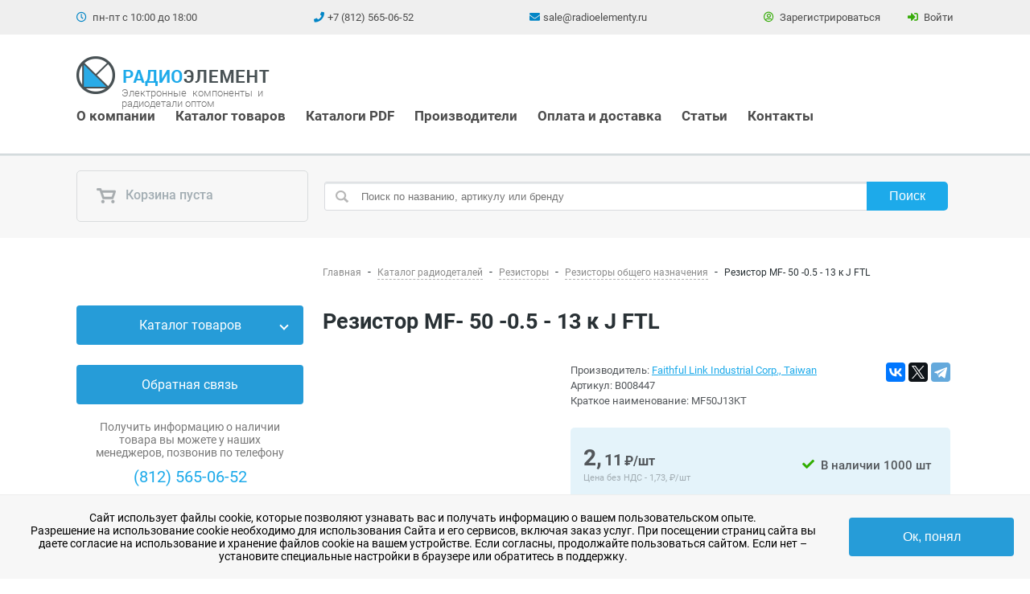

--- FILE ---
content_type: text/html; charset=UTF-8
request_url: https://www.radioelementy.ru/catalog/rezistory/rezistory-obshchego-naznacheniya/mf50j13kt-rezistor-mf-50-0-5-13-k-j-ftl/
body_size: 38297
content:
<!DOCTYPE html>
<html lang="ru">
     <head>
        <meta name="viewport" content="width=device-width, initial-scale=1, maximum-scale=1">
        <link rel="shortcut icon" href="/favicon.ico" type="image/x-icon">
        <link rel="icon" href="/favicon.svg" type="image/svg+xml">
        <meta name='wmail-verification' content='bf696609baad8558e4bf7b8681ee9048' />
        <meta name="google-site-verification" content="2BYueidSOkZsveMxDtEWbVWZk0f_TYJNzI8_9cnXtHo" />

        <title>Резистор MF- 50  -0.5  -  13   к J FTL Арт. B008447 купить за 2.18 руб. в Санкт-Петербурге | РадиоЭлемент  ...</title>

                        <link rel="canonical" href="https://www.radioelementy.ru/catalog/rezistory/rezistory-obshchego-naznacheniya/mf50j13kt-rezistor-mf-50-0-5-13-k-j-ftl/"/>
                <link rel="preload" type="font/woff2" href="/local/templates/radio/fonts/Roboto/KFOlCnqEu92Fr1MmWUlfChc4EsA.woff2" as="font" crossorigin>
        <link rel="preload" type="font/woff2" href="/local/templates/radio/fonts/Roboto/KFOmCnqEu92Fr1Mu7GxKOzY.woff2" as="font" crossorigin>
        <link rel="preload" type="font/woff2" href="/local/templates/radio/fonts/Roboto/KFOlCnqEu92Fr1MmSU5fABc4EsA.woff2" as="font" crossorigin>
        <link rel="preload" type="font/woff2" href="/local/templates/radio/fonts/Roboto/KFOmCnqEu92Fr1Mu4mxK.woff2" as="font" crossorigin>
        <link rel="preload" type="font/woff2" href="/local/templates/radio/fonts/Roboto/KFOmCnqEu92Fr1Mu5mxKOzY.woff2" as="font" crossorigin>
        <link rel="preload" type="font/woff2" href="/local/templates/radio/fonts/Roboto/KFOlCnqEu92Fr1MmWUlfABc4EsA.woff2" as="font" crossorigin>
        <link rel="preload" type="font/woff2" href="/local/templates/radio/fonts/Roboto/KFOlCnqEu92Fr1MmWUlfBBc4.woff2" as="font" crossorigin>
        <link rel="preload" type="font/woff2" href="/local/templates/radio/fonts/Roboto/KFOlCnqEu92Fr1MmEU9fBBc4.woff2" as="font" crossorigin>
        <link rel="preload" type="font/woff2" href="/local/templates/radio/fonts/Roboto/KFOlCnqEu92Fr1MmSU5fBBc4.woff2" as="font" crossorigin>
        <link rel="preload" type="font/woff2" href="/local/templates/radio/fonts/Roboto/KFOlCnqEu92Fr1MmEU9fABc4EsA.woff2" as="font" crossorigin>
        <link rel="preload" type="font/woff2" href="/local/templates/radio/fonts/fa-brands-400.woff2" as="font" crossorigin>
        <link rel="preload" type="font/woff2" href="/local/templates/radio/fonts/fa-solid-900.woff2" as="font" crossorigin>
	    <link rel="preload" type="font/woff2" href="/local/templates/radio/fonts/fa-regular-400.woff2" as="font" crossorigin>

        <link rel="preload" href="/local/templates/radio/js/lib/vue/vue.esm.browser.min.js" as="script" crossorigin="use-credentials">

                <meta http-equiv="Content-Type" content="text/html; charset=UTF-8" />
        <meta name="keywords" content="Резистор MF- 50  -0.5  -  13   к J FTL" />
        <meta name="description" content="Интернет-магазин радиодеталей в Санкт-Петербурге. Резистор MF- 50  -0.5  -  13   к J FTL Арт. B008447 в наличии, год выпуска - , цена - 1.82 руб. Самовывоз в СПб и Москве, доставка по всей России." />
        <script type="text/javascript" data-skip-moving="true">(function(w, d, n) {var cl = "bx-core";var ht = d.documentElement;var htc = ht ? ht.className : undefined;if (htc === undefined || htc.indexOf(cl) !== -1){return;}var ua = n.userAgent;if (/(iPad;)|(iPhone;)/i.test(ua)){cl += " bx-ios";}else if (/Windows/i.test(ua)){cl += ' bx-win';}else if (/Macintosh/i.test(ua)){cl += " bx-mac";}else if (/Linux/i.test(ua) && !/Android/i.test(ua)){cl += " bx-linux";}else if (/Android/i.test(ua)){cl += " bx-android";}cl += (/(ipad|iphone|android|mobile|touch)/i.test(ua) ? " bx-touch" : " bx-no-touch");cl += w.devicePixelRatio && w.devicePixelRatio >= 2? " bx-retina": " bx-no-retina";var ieVersion = -1;if (/AppleWebKit/.test(ua)){cl += " bx-chrome";}else if (/Opera/.test(ua)){cl += " bx-opera";}else if (/Firefox/.test(ua)){cl += " bx-firefox";}ht.className = htc ? htc + " " + cl : cl;})(window, document, navigator);</script>


<link href="/bitrix/cache/css/s1/radio/page_12361271d922fe78ec49340c7e1fdb78/page_12361271d922fe78ec49340c7e1fdb78_v1.css?176459604321145" type="text/css"  rel="stylesheet" />
<link href="/bitrix/cache/css/s1/radio/template_8b9ffde255f1747e3dd2c571fd65e865/template_8b9ffde255f1747e3dd2c571fd65e865_v1.css?1764596043313300" type="text/css"  data-template-style="true" rel="stylesheet" />
        






                <!--[if IE]>
                <![endif]-->
	</head>
	<body>
        
		<div class="all-content">

			<header id="header">
				
				<div class="first_top_menu">
					 <div class="wrap">
						<div class="workhours"><i class="far fa-clock"></i> пн-пт с 10:00 до 18:00</div>
						<div class="phone phone_1">
							<i class="fas fa-phone"></i><a class="phone-block" href="tel:+78125650652">+7 (812) 565-06-52</a>
						</div>
						<div class="email">
							<i class="fas fa-envelope"></i><a class="email-block" href="mailto:sale@radioelementy.ru">sale@radioelementy.ru</a>
						</div>
						<div class="registration_block">
                                                                                        <div class="reg_link"><a href="/register/"><i class="far fa-user-circle"></i> Зарегистрироваться</a></div>
                                <div class="log_link"><a class="show-popup" href="/auth/?login=yes"><i class="fas fa-sign-in-alt"></i> Войти</a></div>
                                                    </div>
					 </div>
				</div>
				<div class="logo-n-menu logo-n-menu-new">
                    <div class="wrap">
                        <div class="content-head">
                            <div class="nav">
                                <a href="/" class="logo">
                                                                            <img src="/local/templates/radio/img/logo.png" alt="Логотип компании РадиоЭлемент">
                                                                    </a>
                                <span class="nav-subtitle">Электронные компоненты и радиодетали оптом</span>
                                <ul class="menu_top_new 22">
	
				<li class="dropdown ">
				<a class="dropdown-toggle" href="/about/">О компании</a>
				<ul class="dropdown-menu">

	
	
	
	
						<li><a href="/about/clients/">Наши клиенты</a></li>
		
	
	
			</ul></li>	
	
						<li><a href="/catalog/">Каталог товаров</a></li>
		
	
	
	
	
						<li><a href="/katalogi-pdf/">Каталоги PDF</a></li>
		
	
	
	
	
						<li><a href="/brands/">Производители</a></li>
		
	
	
	
	
						<li><a href="/about/payment_and_delivery/">Оплата и доставка</a></li>
		
	
	
	
	
						<li><a href="/articles/">Статьи</a></li>
		
	
	
	
	
						<li><a href="/about/contacts/">Контакты</a></li>
		
	
	


</ul>
                            </div>
                            <div class="show__search fa fa-search"></div>
							<a href="#block-menu-menu-main-menu-mobile-full" class="show_mmenu fa fa-bars"></a>
                        </div>
                    </div>
                    <div class="mobile__call">
                        <a class="phone-block" href="tel:+78125650652"><i class="fas fa-phone"></i> Позвонить</a>
                    </div>
                </div>
                

                <div class="basket-n-search" id="basket-n-search">
                    <div class="wrap">
                        <div class="basket" id="header-basket">
                            <!--'start_frame_cache_headerBasket'-->                            <a href="/personal/cart/">
    <i class="i-basket "></i>
            Корзина пуста
    </a>
<!--'end_frame_cache_headerBasket'-->                        </div>
                        	<form action="/search/" class="site-search" method="get" id="title-search">
		<input id="title-search-input" type="text" name="q" class="txt-input search-request" placeholder="Поиск по названию, артикулу или бренду" value="" maxlength="50" autocomplete="off" />
        <input name="s" class="btn search-submit" type="submit" value="Поиск" />
	</form>
                        <span class="show-basket"><i class="i-show-basket"></i></span>
                    </div>
                </div>
            </header>

			<div class="mid-content" id="mid-content">
				<div class="wrap">
				                    <div class="left-side">
                        
<div class="side-block">
    <div class="title "><a href="/catalog/" class="old_h4">Каталог товаров</a><span class="title__toggle"></span></div>
    <div class="side-menu">
        <ul>
	<li class="has-children">
		<a href="/catalog/silovye-pribory/">Силовые приборы</a>
<ul>
	<li>
		<a href="/catalog/silovye-pribory/diody-silovye/">Диоды силовые</a>
	</li>
	<li>
		<a href="/catalog/silovye-pribory/okhladiteli/">Охладители</a>
	</li>
	<li>
		<a href="/catalog/silovye-pribory/moduli/">Силовые модули</a>
	</li>
	<li>
		<a href="/catalog/silovye-pribory/tiristory-silovye/">Тиристоры силовые</a>
	</li>
</ul>
	</li>
	<li class="active has-children">
		<a href="/catalog/rezistory/">Резисторы</a>
<ul>
	<li>
		<a href="/catalog/rezistory/moshchnye-rezistory/">Мощные резисторы</a>
	</li>
	<li>
		<a href="/catalog/rezistory/peremennye-rezistory/">Переменные резисторы</a>
	</li>
	<li class="active">
		<a href="/catalog/rezistory/rezistory-obshchego-naznacheniya/">Резисторы общего назначения</a>
	</li>
	<li>
		<a href="/catalog/rezistory/pretsizionnye-rezistory/">Прецизионные резисторы</a>
	</li>
	<li>
		<a href="/catalog/rezistory/varistory-nelineynye-rezistory/">Варисторы (нелинейные резисторы)</a>
	</li>
	<li>
		<a href="/catalog/rezistory/c0077467/">Высоковольтные резисторы</a>
	</li>
	<li>
		<a href="/catalog/rezistory/nabory-i-bloki-rezistorov/">Наборы и блоки резисторов</a>
	</li>
	<li>
		<a href="/catalog/rezistory/c0073143/">Прочие</a>
	</li>
	<li>
		<a href="/catalog/rezistory/rezistornye-sborki/">Резисторные сборки</a>
	</li>
	<li>
		<a href="/catalog/rezistory/c0078070/">Резисторы на клемме</a>
	</li>
	<li>
		<a href="/catalog/rezistory/termorezistory/">Термисторы</a>
	</li>
	<li>
		<a href="/catalog/rezistory/chip-rezistory/">Чип-резисторы</a>
	</li>
</ul>
	</li>
	<li class="has-children">
		<a href="/catalog/kondensatory/">Конденсаторы</a>
<ul>
	<li>
		<a href="/catalog/kondensatory/vysokovoltnye/">Высоковольтные</a>
	</li>
	<li>
		<a href="/catalog/kondensatory/keramicheskie/">Керамические</a>
	</li>
	<li>
		<a href="/catalog/kondensatory/kombinirovannye/">Комбинированные</a>
	</li>
	<li>
		<a href="/catalog/kondensatory/metallobumazhnye/">Металлобумажные</a>
	</li>
	<li>
		<a href="/catalog/kondensatory/oksidno-poluprovodnikovye/">Оксидно-полупроводниковые</a>
	</li>
	<li>
		<a href="/catalog/kondensatory/plenochnye-i-metalloplenochnye/">Пленочные и металлопленочные</a>
	</li>
	<li>
		<a href="/catalog/kondensatory/c0085978/">Подстроечные</a>
	</li>
	<li>
		<a href="/catalog/kondensatory/silovye/">Силовые</a>
	</li>
	<li>
		<a href="/catalog/kondensatory/tantalovye/">Танталовые</a>
	</li>
	<li>
		<a href="/catalog/kondensatory/filtry/">Фильтры</a>
	</li>
	<li>
		<a href="/catalog/kondensatory/elektroliticheskie-alyuminievye/">Электролитические алюминиевые</a>
	</li>
	<li>
		<a href="/catalog/kondensatory/slyudyanye/">Слюдяные</a>
	</li>
	<li>
		<a href="/catalog/kondensatory/chip-kondensatory/">Чип-конденсаторы</a>
	</li>
	<li>
		<a href="/catalog/kondensatory/ionistory/">Ионисторы</a>
	</li>
	<li>
		<a href="/catalog/kondensatory/prochie_kondensatory/">Прочие</a>
	</li>
</ul>
	</li>
	<li class="has-children">
		<a href="/catalog/mikroskhemy/">Микросхемы</a>
<ul>
	<li>
		<a href="/catalog/mikroskhemy/c0088530/">Allegro</a>
	</li>
	<li>
		<a href="/catalog/mikroskhemy/c0084594/">Alliance Memory</a>
	</li>
	<li>
		<a href="/catalog/mikroskhemy/c0084596/">Alps Alpine</a>
	</li>
	<li>
		<a href="/catalog/mikroskhemy/c0063620/">Altera</a>
	</li>
	<li>
		<a href="/catalog/mikroskhemy/c0085905/">AMD</a>
	</li>
	<li>
		<a href="/catalog/mikroskhemy/c0064403/">Analog Devices</a>
	</li>
	<li>
		<a href="/catalog/mikroskhemy/c0064400/">Atmel</a>
	</li>
	<li>
		<a href="/catalog/mikroskhemy/c0085209/">Cirrus Logic</a>
	</li>
	<li>
		<a href="/catalog/mikroskhemy/c0079463/">Cypress</a>
	</li>
	<li>
		<a href="/catalog/mikroskhemy/c0066142/">Intel</a>
	</li>
	<li>
		<a href="/catalog/mikroskhemy/c0066976/">ISSI</a>
	</li>
	<li>
		<a href="/catalog/mikroskhemy/c0084969/">Kioxia</a>
	</li>
	<li>
		<a href="/catalog/mikroskhemy/c0067242/">Linear Technology</a>
	</li>
	<li>
		<a href="/catalog/mikroskhemy/c0100115/">Lyontek</a>
	</li>
	<li>
		<a href="/catalog/mikroskhemy/c0087072/">Macroblock</a>
	</li>
	<li>
		<a href="/catalog/mikroskhemy/c0064401/">Maxim</a>
	</li>
	<li>
		<a href="/catalog/mikroskhemy/c0068071/">Microchip</a>
	</li>
	<li>
		<a href="/catalog/mikroskhemy/c0084666/">Micron Technology</a>
	</li>
	<li>
		<a href="/catalog/mikroskhemy/c0084667/">MiraMEMS</a>
	</li>
	<li>
		<a href="/catalog/mikroskhemy/c0066695/">National Semiconductor</a>
	</li>
	<li>
		<a href="/catalog/mikroskhemy/c0067708/">OKI</a>
	</li>
	<li>
		<a href="/catalog/mikroskhemy/c0084739/">Phison</a>
	</li>
	<li>
		<a href="/catalog/mikroskhemy/c0046947/">Power Integrations</a>
	</li>
	<li>
		<a href="/catalog/mikroskhemy/c0084744/">Silicon Motion</a>
	</li>
	<li>
		<a href="/catalog/mikroskhemy/c0098007/">SimChip</a>
	</li>
	<li>
		<a href="/catalog/mikroskhemy/c0084869/">Winbond</a>
	</li>
	<li>
		<a href="/catalog/mikroskhemy/c0064402/">Xilinx</a>
	</li>
	<li>
		<a href="/catalog/mikroskhemy/c0085576/">Аналоговые ключи и мультиплексоры</a>
	</li>
	<li>
		<a href="/catalog/mikroskhemy/c0085949/">Драйверы MOSFET и IGBT</a>
	</li>
	<li>
		<a href="/catalog/mikroskhemy/c0085950/">Драйверы разные</a>
	</li>
	<li>
		<a href="/catalog/mikroskhemy/c0064498/">Интеграл</a>
	</li>
	<li>
		<a href="/catalog/mikroskhemy/c0085959/">Интерфейсы разные</a>
	</li>
	<li>
		<a href="/catalog/mikroskhemy/c0085960/">Источники опорного напряжения</a>
	</li>
	<li>
		<a href="/catalog/mikroskhemy/c0085975/">Компараторы</a>
	</li>
	<li>
		<a href="/catalog/mikroskhemy/c0085958/">Контроллеры разные</a>
	</li>
	<li>
		<a href="/catalog/mikroskhemy/c0077240/">Логика</a>
	</li>
	<li>
		<a href="/catalog/mikroskhemy/c0085592/">Логическая ИС</a>
	</li>
	<li>
		<a href="/catalog/mikroskhemy/c0085577/">Микроконтроллеры</a>
	</li>
	<li>
		<a href="/catalog/mikroskhemy/c0085999/">Микропроцессорные супервизоры</a>
	</li>
	<li>
		<a href="/catalog/mikroskhemy/mikrosborki/">Микросборки</a>
	</li>
	<li>
		<a href="/catalog/mikroskhemy/c0086000/">Микросхемы разные</a>
	</li>
	<li>
		<a href="/catalog/mikroskhemy/c0080825/">Миландр</a>
	</li>
	<li>
		<a href="/catalog/mikroskhemy/c0086039/">Регуляторы напряжения</a>
	</li>
	<li>
		<a href="/catalog/mikroskhemy/seriya-100-139/">Серия  100-139</a>
	</li>
	<li>
		<a href="/catalog/mikroskhemy/seriya-140/">Серия  140</a>
	</li>
	<li>
		<a href="/catalog/mikroskhemy/seriya-142/">Серия  142</a>
	</li>
	<li>
		<a href="/catalog/mikroskhemy/seriya-143-155/">Серия  143-155</a>
	</li>
	<li>
		<a href="/catalog/mikroskhemy/seriya-157-199/">Серия  157-199</a>
	</li>
	<li>
		<a href="/catalog/mikroskhemy/seriya-200-499/">Серия  200-499</a>
	</li>
	<li>
		<a href="/catalog/mikroskhemy/seriya-500-530/">Серия  500-530</a>
	</li>
	<li>
		<a href="/catalog/mikroskhemy/seriya-531-560/">Серия  531-560</a>
	</li>
	<li>
		<a href="/catalog/mikroskhemy/seriya-561/">Серия  561</a>
	</li>
	<li>
		<a href="/catalog/mikroskhemy/seriya-564/">Серия  564</a>
	</li>
	<li>
		<a href="/catalog/mikroskhemy/seriya-565-600/">Серия  565-600</a>
	</li>
	<li>
		<a href="/catalog/mikroskhemy/seriya-1000-1900/">Серия 1000-1900</a>
	</li>
	<li>
		<a href="/catalog/mikroskhemy/c0086159/">Усилители разные</a>
	</li>
	<li>
		<a href="/catalog/mikroskhemy/c0085583/">ЦАП, АЦП, Кодеки, Преобразователи</a>
	</li>
</ul>
	</li>
	<li class="has-children">
		<a href="/catalog/diody/">Диоды</a>
<ul>
	<li>
		<a href="/catalog/diody/vypryamitelnye/">Диоды выпрямительные</a>
	</li>
	<li>
		<a href="/catalog/diody/varikapy/">Варикапы</a>
	</li>
	<li>
		<a href="/catalog/diody/diodnye-stolby-mosty-sborki/">Диодные столбы, мосты, сборки</a>
	</li>
	<li>
		<a href="/catalog/diody/c0085947/">Диоды высоковольтные</a>
	</li>
	<li>
		<a href="/catalog/diody/diody-vysokochastotnye-impulsnye/">Диоды высокочастотные, импульсные</a>
	</li>
	<li>
		<a href="/catalog/diody/c0085564/">Диоды защитные</a>
	</li>
	<li>
		<a href="/catalog/diody/diody-svch/">Диоды СВЧ</a>
	</li>
	<li>
		<a href="/catalog/diody/c0085948/">Диоды Шоттки</a>
	</li>
</ul>
	</li>
	<li class="has-children">
		<a href="/catalog/stabilitrony/">Стабилитроны</a>
<ul>
	<li>
		<a href="/catalog/stabilitrony/d814-d818/">Д814-Д818</a>
	</li>
	<li>
		<a href="/catalog/stabilitrony/stabilitrony-2s/">Стабилитроны 2С</a>
	</li>
	<li>
		<a href="/catalog/stabilitrony/stabilitrony-ks/">Стабилитроны КС</a>
	</li>
</ul>
	</li>
	<li class="has-children">
		<a href="/catalog/tranzistory/">Транзисторы</a>
<ul>
	<li>
		<a href="/catalog/tranzistory/c0085568/">IGBT транзисторы</a>
	</li>
	<li>
		<a href="/catalog/tranzistory/c0086065/">СВЧ транзисторы</a>
	</li>
	<li>
		<a href="/catalog/tranzistory/tranzistory-bipolyarnye/">Транзисторы биполярные</a>
	</li>
	<li>
		<a href="/catalog/tranzistory/tranzistory-germanievye/">Транзисторы германиевые</a>
	</li>
	<li>
		<a href="/catalog/tranzistory/tranzistory-polevye/">Транзисторы полевые</a>
	</li>
</ul>
	</li>
	<li class="has-children">
		<a href="/catalog/tiristory/">Тиристоры</a>
<ul>
	<li>
		<a href="/catalog/tiristory/dinistory/">Динисторы</a>
	</li>
	<li>
		<a href="/catalog/tiristory/c0068300/">Симисторы</a>
	</li>
	<li>
		<a href="/catalog/tiristory/trinistory/">Тринисторы</a>
	</li>
</ul>
	</li>
	<li class="has-children">
		<a href="/catalog/importnye-radiokomponenty/">Импортные радиодетали</a>
<ul>
	<li>
		<a href="/catalog/importnye-radiokomponenty/c0094215/">2Pai Semiconductor</a>
	</li>
	<li>
		<a href="/catalog/importnye-radiokomponenty/c0087424/">3M</a>
	</li>
	<li>
		<a href="/catalog/importnye-radiokomponenty/c0093095/">3PEAK</a>
	</li>
	<li>
		<a href="/catalog/importnye-radiokomponenty/c0095802/">9tripod</a>
	</li>
	<li>
		<a href="/catalog/importnye-radiokomponenty/c0084458/">A-Line</a>
	</li>
	<li>
		<a href="/catalog/importnye-radiokomponenty/c0048118/">ABB</a>
	</li>
	<li>
		<a href="/catalog/importnye-radiokomponenty/c0100126/">ABC</a>
	</li>
	<li>
		<a href="/catalog/importnye-radiokomponenty/c0100152/">Accuride</a>
	</li>
	<li>
		<a href="/catalog/importnye-radiokomponenty/c0095654/">Acit Electronic</a>
	</li>
	<li>
		<a href="/catalog/importnye-radiokomponenty/c0100928/">Adam Tech</a>
	</li>
	<li>
		<a href="/catalog/importnye-radiokomponenty/c0088705/">Adesto</a>
	</li>
	<li>
		<a href="/catalog/importnye-radiokomponenty/c0091579/">Advantech</a>
	</li>
	<li>
		<a href="/catalog/importnye-radiokomponenty/c0084611/">Agilent</a>
	</li>
	<li>
		<a href="/catalog/importnye-radiokomponenty/c0097076/">AI-Thinker</a>
	</li>
	<li>
		<a href="/catalog/importnye-radiokomponenty/c0100251/">Alinx</a>
	</li>
	<li>
		<a href="/catalog/importnye-radiokomponenty/c0095133/">Allwinner</a>
	</li>
	<li>
		<a href="/catalog/importnye-radiokomponenty/c0100774/">Alpha &amp; Omega Semiconductor</a>
	</li>
	<li>
		<a href="/catalog/importnye-radiokomponenty/c0091412/">Alphasense</a>
	</li>
	<li>
		<a href="/catalog/importnye-radiokomponenty/c0100942/">American Zettler</a>
	</li>
	<li>
		<a href="/catalog/importnye-radiokomponenty/c0100127/">AMIC Technology</a>
	</li>
	<li>
		<a href="/catalog/importnye-radiokomponenty/c0100158/">Ampire</a>
	</li>
	<li>
		<a href="/catalog/importnye-radiokomponenty/c0100151/">Ampleon</a>
	</li>
	<li>
		<a href="/catalog/importnye-radiokomponenty/c0095655/">Analogy Semiconductor</a>
	</li>
	<li>
		<a href="/catalog/importnye-radiokomponenty/c0100130/">Anaren</a>
	</li>
	<li>
		<a href="/catalog/importnye-radiokomponenty/c0068070/">Anpec</a>
	</li>
	<li>
		<a href="/catalog/importnye-radiokomponenty/c0095803/">Aohai Electric</a>
	</li>
	<li>
		<a href="/catalog/importnye-radiokomponenty/c0086321/">APAQ Technology</a>
	</li>
	<li>
		<a href="/catalog/importnye-radiokomponenty/c0100129/">APEM</a>
	</li>
	<li>
		<a href="/catalog/importnye-radiokomponenty/c0100153/">Aptiv</a>
	</li>
	<li>
		<a href="/catalog/importnye-radiokomponenty/c0100154/">Arlight</a>
	</li>
	<li>
		<a href="/catalog/importnye-radiokomponenty/c0091425/">Artery</a>
	</li>
	<li>
		<a href="/catalog/importnye-radiokomponenty/c0049252/">ATC</a>
	</li>
	<li>
		<a href="/catalog/importnye-radiokomponenty/c0100155/">Attend Technology</a>
	</li>
	<li>
		<a href="/catalog/importnye-radiokomponenty/auo/">AUO</a>
	</li>
	<li>
		<a href="/catalog/importnye-radiokomponenty/c0084468/">Avalue</a>
	</li>
	<li>
		<a href="/catalog/importnye-radiokomponenty/avx/">AVX</a>
	</li>
	<li>
		<a href="/catalog/importnye-radiokomponenty/c0096032/">Awinic</a>
	</li>
	<li>
		<a href="/catalog/importnye-radiokomponenty/c0100131/">Bel Fuse</a>
	</li>
	<li>
		<a href="/catalog/importnye-radiokomponenty/c0100922/">Belling</a>
	</li>
	<li>
		<a href="/catalog/importnye-radiokomponenty/c0100156/">Bentex</a>
	</li>
	<li>
		<a href="/catalog/importnye-radiokomponenty/c0094216/">Beris Electronic</a>
	</li>
	<li>
		<a href="/catalog/importnye-radiokomponenty/c0100132/">BetLux</a>
	</li>
	<li>
		<a href="/catalog/importnye-radiokomponenty/beyondoor/">Beyondoor</a>
	</li>
	<li>
		<a href="/catalog/importnye-radiokomponenty/c0100157/">BI Technologies</a>
	</li>
	<li>
		<a href="/catalog/importnye-radiokomponenty/c0100139/">Bimed</a>
	</li>
	<li>
		<a href="/catalog/importnye-radiokomponenty/c0102382/">Binder</a>
	</li>
	<li>
		<a href="/catalog/importnye-radiokomponenty/c0089367/">Bivar</a>
	</li>
	<li>
		<a href="/catalog/importnye-radiokomponenty/c0100133/">Blaze Display Technology</a>
	</li>
	<li>
		<a href="/catalog/importnye-radiokomponenty/c0100134/">Blitz Power</a>
	</li>
	<li>
		<a href="/catalog/importnye-radiokomponenty/c0102043/">Boardcon</a>
	</li>
	<li>
		<a href="/catalog/importnye-radiokomponenty/c0089894/">BOE Technology</a>
	</li>
	<li>
		<a href="/catalog/importnye-radiokomponenty/c0095181/">Bolianchuang Technology</a>
	</li>
	<li>
		<a href="/catalog/importnye-radiokomponenty/c0100135/">Bopla</a>
	</li>
	<li>
		<a href="/catalog/importnye-radiokomponenty/c0100753/">Bossard</a>
	</li>
	<li>
		<a href="/catalog/importnye-radiokomponenty/bourns/">Bourns</a>
	</li>
	<li>
		<a href="/catalog/importnye-radiokomponenty/c0102213/">Bright Toward Industrial</a>
	</li>
	<li>
		<a href="/catalog/importnye-radiokomponenty/c0100136/">Bright-Led</a>
	</li>
	<li>
		<a href="/catalog/importnye-radiokomponenty/c0087636/">BrightKing</a>
	</li>
	<li>
		<a href="/catalog/importnye-radiokomponenty/broadcom/">Broadcom</a>
	</li>
	<li>
		<a href="/catalog/importnye-radiokomponenty/c-and-k-components/">C&amp;K Components</a>
	</li>
	<li>
		<a href="/catalog/importnye-radiokomponenty/c0095134/">CABO Electronics</a>
	</li>
	<li>
		<a href="/catalog/importnye-radiokomponenty/c0097953/">Cactus Technologies</a>
	</li>
	<li>
		<a href="/catalog/importnye-radiokomponenty/c0100267/">Caddock</a>
	</li>
	<li>
		<a href="/catalog/importnye-radiokomponenty/c0100137/">Calogic</a>
	</li>
	<li>
		<a href="/catalog/importnye-radiokomponenty/c0100763/">Camelion</a>
	</li>
	<li>
		<a href="/catalog/importnye-radiokomponenty/c0100268/">Capax</a>
	</li>
	<li>
		<a href="/catalog/importnye-radiokomponenty/c0102089/">Capxon</a>
	</li>
	<li>
		<a href="/catalog/importnye-radiokomponenty/c0102082/">Careful Magnetism</a>
	</li>
	<li>
		<a href="/catalog/importnye-radiokomponenty/c0091426/">CEL</a>
	</li>
	<li>
		<a href="/catalog/importnye-radiokomponenty/c0100269/">Central Semiconductor</a>
	</li>
	<li>
		<a href="/catalog/importnye-radiokomponenty/c0093701/">CFE Electronic</a>
	</li>
	<li>
		<a href="/catalog/importnye-radiokomponenty/c0091428/">Changjing</a>
	</li>
	<li>
		<a href="/catalog/importnye-radiokomponenty/c0084469/">Chilisin</a>
	</li>
	<li>
		<a href="/catalog/importnye-radiokomponenty/c0094793/">Chipanalog</a>
	</li>
	<li>
		<a href="/catalog/importnye-radiokomponenty/c0095135/">ChipSun</a>
	</li>
	<li>
		<a href="/catalog/importnye-radiokomponenty/c0100756/">Chogori</a>
	</li>
	<li>
		<a href="/catalog/importnye-radiokomponenty/c0100764/">Cirmaker</a>
	</li>
	<li>
		<a href="/catalog/importnye-radiokomponenty/c0089222/">Citizen</a>
	</li>
	<li>
		<a href="/catalog/importnye-radiokomponenty/c0094798/">City Youye Electronics</a>
	</li>
	<li>
		<a href="/catalog/importnye-radiokomponenty/c0100252/">Cixi Cardconn</a>
	</li>
	<li>
		<a href="/catalog/importnye-radiokomponenty/c0100758/">Clare</a>
	</li>
	<li>
		<a href="/catalog/importnye-radiokomponenty/c0100759/">CML</a>
	</li>
	<li>
		<a href="/catalog/importnye-radiokomponenty/c0100931/">CnC Tech</a>
	</li>
	<li>
		<a href="/catalog/importnye-radiokomponenty/c0078040/">Coilcraft</a>
	</li>
	<li>
		<a href="/catalog/importnye-radiokomponenty/c0100754/">Coils Electronic</a>
	</li>
	<li>
		<a href="/catalog/importnye-radiokomponenty/c0100270/">Colibrys</a>
	</li>
	<li>
		<a href="/catalog/importnye-radiokomponenty/c0091421/">Comfortable Electronic</a>
	</li>
	<li>
		<a href="/catalog/importnye-radiokomponenty/c0084470/">Congatec</a>
	</li>
	<li>
		<a href="/catalog/importnye-radiokomponenty/c0084605/">Connor-Winfield</a>
	</li>
	<li>
		<a href="/catalog/importnye-radiokomponenty/c0092455/">CoreBai</a>
	</li>
	<li>
		<a href="/catalog/importnye-radiokomponenty/c0085680/">Cornell Dubilier</a>
	</li>
	<li>
		<a href="/catalog/importnye-radiokomponenty/c0100271/">Corsair</a>
	</li>
	<li>
		<a href="/catalog/importnye-radiokomponenty/c0084606/">Cosmo Electronics</a>
	</li>
	<li>
		<a href="/catalog/importnye-radiokomponenty/c0100760/">CREC</a>
	</li>
	<li>
		<a href="/catalog/importnye-radiokomponenty/c0100138/">Cree</a>
	</li>
	<li>
		<a href="/catalog/importnye-radiokomponenty/c0100272/">Crouzet</a>
	</li>
	<li>
		<a href="/catalog/importnye-radiokomponenty/c0100114/">CRRC</a>
	</li>
	<li>
		<a href="/catalog/importnye-radiokomponenty/c0091422/">Crydom</a>
	</li>
	<li>
		<a href="/catalog/importnye-radiokomponenty/c0100273/">Crystalonics</a>
	</li>
	<li>
		<a href="/catalog/importnye-radiokomponenty/c0089211/">Crystek</a>
	</li>
	<li>
		<a href="/catalog/importnye-radiokomponenty/c0085429/">CTS</a>
	</li>
	<li>
		<a href="/catalog/importnye-radiokomponenty/c0091427/">CUI</a>
	</li>
	<li>
		<a href="/catalog/importnye-radiokomponenty/c0100159/">CviLux</a>
	</li>
	<li>
		<a href="/catalog/importnye-radiokomponenty/c0100762/">Cynergy3</a>
	</li>
	<li>
		<a href="/catalog/importnye-radiokomponenty/c0100767/">Daier</a>
	</li>
	<li>
		<a href="/catalog/importnye-radiokomponenty/c0084901/">Danfoss</a>
	</li>
	<li>
		<a href="/catalog/importnye-radiokomponenty/c0094217/">DAPU</a>
	</li>
	<li>
		<a href="/catalog/importnye-radiokomponenty/c0102214/">DataGNSS</a>
	</li>
	<li>
		<a href="/catalog/importnye-radiokomponenty/c0093099/">Daya</a>
	</li>
	<li>
		<a href="/catalog/importnye-radiokomponenty/c0091413/">DDScientific</a>
	</li>
	<li>
		<a href="/catalog/importnye-radiokomponenty/c0084472/">Dean</a>
	</li>
	<li>
		<a href="/catalog/importnye-radiokomponenty/c0084614/">Deca Switchlab</a>
	</li>
	<li>
		<a href="/catalog/importnye-radiokomponenty/c0100769/">Delta Battery</a>
	</li>
	<li>
		<a href="/catalog/importnye-radiokomponenty/c0089212/">Delta Electronics</a>
	</li>
	<li>
		<a href="/catalog/importnye-radiokomponenty/c0087811/">Dialog Semiconductor</a>
	</li>
	<li>
		<a href="/catalog/importnye-radiokomponenty/c0100274/">Dielectric Laboratories</a>
	</li>
	<li>
		<a href="/catalog/importnye-radiokomponenty/c0100275/">Digi</a>
	</li>
	<li>
		<a href="/catalog/importnye-radiokomponenty/c0095653/">DIN Electronics</a>
	</li>
	<li>
		<a href="/catalog/importnye-radiokomponenty/c0084615/">Diodes</a>
	</li>
	<li>
		<a href="/catalog/importnye-radiokomponenty/c0066708/">Diotec</a>
	</li>
	<li>
		<a href="/catalog/importnye-radiokomponenty/c0085127/">DKC</a>
	</li>
	<li>
		<a href="/catalog/importnye-radiokomponenty/c0071625/">DMC</a>
	</li>
	<li>
		<a href="/catalog/importnye-radiokomponenty/c0102090/">DMEGC</a>
	</li>
	<li>
		<a href="/catalog/importnye-radiokomponenty/c0100263/">Done</a>
	</li>
	<li>
		<a href="/catalog/importnye-radiokomponenty/c0094794/">DongKe</a>
	</li>
	<li>
		<a href="/catalog/importnye-radiokomponenty/c0102083/">Dorexs</a>
	</li>
	<li>
		<a href="/catalog/importnye-radiokomponenty/c0093103/">Dosin</a>
	</li>
	<li>
		<a href="/catalog/importnye-radiokomponenty/c0100770/">Dremec</a>
	</li>
	<li>
		<a href="/catalog/importnye-radiokomponenty/c0076539/">Ducati Energia</a>
	</li>
	<li>
		<a href="/catalog/importnye-radiokomponenty/c0100142/">Duracell</a>
	</li>
	<li>
		<a href="/catalog/importnye-radiokomponenty/c0101268/">Dwin Technology</a>
	</li>
	<li>
		<a href="/catalog/importnye-radiokomponenty/c0087448/">E-con Systems</a>
	</li>
	<li>
		<a href="/catalog/importnye-radiokomponenty/c0087815/">E-Switch</a>
	</li>
	<li>
		<a href="/catalog/importnye-radiokomponenty/c0100143/">E-T-A</a>
	</li>
	<li>
		<a href="/catalog/importnye-radiokomponenty/c0087345/">Eaton</a>
	</li>
	<li>
		<a href="/catalog/importnye-radiokomponenty/c0100771/">EBG</a>
	</li>
	<li>
		<a href="/catalog/importnye-radiokomponenty/c0100144/">Ebm-papst</a>
	</li>
	<li>
		<a href="/catalog/importnye-radiokomponenty/c0100160/">ECS</a>
	</li>
	<li>
		<a href="/catalog/importnye-radiokomponenty/c0102217/">EG Micro</a>
	</li>
	<li>
		<a href="/catalog/importnye-radiokomponenty/c0100145/">EKF</a>
	</li>
	<li>
		<a href="/catalog/importnye-radiokomponenty/c0100276/">ELNA</a>
	</li>
	<li>
		<a href="/catalog/importnye-radiokomponenty/c0100146/">EMAS</a>
	</li>
	<li>
		<a href="/catalog/importnye-radiokomponenty/c0100277/">Emerson</a>
	</li>
	<li>
		<a href="/catalog/importnye-radiokomponenty/c0100148/">Ensto</a>
	</li>
	<li>
		<a href="/catalog/importnye-radiokomponenty/epcos/">Epcos</a>
	</li>
	<li>
		<a href="/catalog/importnye-radiokomponenty/c0100162/">Epson</a>
	</li>
	<li>
		<a href="/catalog/importnye-radiokomponenty/ericsson/">Ericsson</a>
	</li>
	<li>
		<a href="/catalog/importnye-radiokomponenty/c0102218/">ERVolt</a>
	</li>
	<li>
		<a href="/catalog/importnye-radiokomponenty/c0100161/">ESKA</a>
	</li>
	<li>
		<a href="/catalog/importnye-radiokomponenty/c0086072/">Espressif Systems</a>
	</li>
	<li>
		<a href="/catalog/importnye-radiokomponenty/c0100553/">Essentra Components</a>
	</li>
	<li>
		<a href="/catalog/importnye-radiokomponenty/everlight/">Everlight</a>
	</li>
	<li>
		<a href="/catalog/importnye-radiokomponenty/c0084977/">Exar Corporation</a>
	</li>
	<li>
		<a href="/catalog/importnye-radiokomponenty/c0100253/">Exascend</a>
	</li>
	<li>
		<a href="/catalog/importnye-radiokomponenty/c0100278/">Excellence Optoelectronics</a>
	</li>
	<li>
		<a href="/catalog/importnye-radiokomponenty/c0102084/">Exxelia</a>
	</li>
	<li>
		<a href="/catalog/importnye-radiokomponenty/fairchild/">Fairchild</a>
	</li>
	<li>
		<a href="/catalog/importnye-radiokomponenty/c0094795/">Faithful Link</a>
	</li>
	<li>
		<a href="/catalog/importnye-radiokomponenty/c0102085/">Faratronic</a>
	</li>
	<li>
		<a href="/catalog/importnye-radiokomponenty/c0100254/">Favotek</a>
	</li>
	<li>
		<a href="/catalog/importnye-radiokomponenty/c0084474/">Ferriwo</a>
	</li>
	<li>
		<a href="/catalog/importnye-radiokomponenty/c0102091/">Ferroxcube</a>
	</li>
	<li>
		<a href="/catalog/importnye-radiokomponenty/c0100150/">Festo</a>
	</li>
	<li>
		<a href="/catalog/importnye-radiokomponenty/c0091414/">Fibocom</a>
	</li>
	<li>
		<a href="/catalog/importnye-radiokomponenty/c0091423/">Finder</a>
	</li>
	<li>
		<a href="/catalog/importnye-radiokomponenty/c0094219/">FireFly</a>
	</li>
	<li>
		<a href="/catalog/importnye-radiokomponenty/c0097060/">Flagchip</a>
	</li>
	<li>
		<a href="/catalog/importnye-radiokomponenty/c0097069/">Fn-Link</a>
	</li>
	<li>
		<a href="/catalog/importnye-radiokomponenty/c0084475/">Fordata Electronics</a>
	</li>
	<li>
		<a href="/catalog/importnye-radiokomponenty/forenex/">Forenex</a>
	</li>
	<li>
		<a href="/catalog/importnye-radiokomponenty/c0096031/">Forlinx</a>
	</li>
	<li>
		<a href="/catalog/importnye-radiokomponenty/c0086933/">Forward</a>
	</li>
	<li>
		<a href="/catalog/importnye-radiokomponenty/c0100936/">Foxconn</a>
	</li>
	<li>
		<a href="/catalog/importnye-radiokomponenty/c0085917/">FranMar</a>
	</li>
	<li>
		<a href="/catalog/importnye-radiokomponenty/c0094796/">Fremont</a>
	</li>
	<li>
		<a href="/catalog/importnye-radiokomponenty/c0100279/">Freqtech</a>
	</li>
	<li>
		<a href="/catalog/importnye-radiokomponenty/c0084476/">Friwo</a>
	</li>
	<li>
		<a href="/catalog/importnye-radiokomponenty/c0084477/">FTDI</a>
	</li>
	<li>
		<a href="/catalog/importnye-radiokomponenty/c0097624/">Fucon</a>
	</li>
	<li>
		<a href="/catalog/importnye-radiokomponenty/c0094220/">Fudan</a>
	</li>
	<li>
		<a href="/catalog/importnye-radiokomponenty/c0091415/">Galaxy ME</a>
	</li>
	<li>
		<a href="/catalog/importnye-radiokomponenty/c0097073/">Gangyuan</a>
	</li>
	<li>
		<a href="/catalog/importnye-radiokomponenty/c0093098/">Geehy</a>
	</li>
	<li>
		<a href="/catalog/importnye-radiokomponenty/c0100933/">Genesys Logic</a>
	</li>
	<li>
		<a href="/catalog/importnye-radiokomponenty/c0084478/">GigaDevice</a>
	</li>
	<li>
		<a href="/catalog/importnye-radiokomponenty/c0099809/">Gigavac</a>
	</li>
	<li>
		<a href="/catalog/importnye-radiokomponenty/c0098294/">Glead Electronics</a>
	</li>
	<li>
		<a href="/catalog/importnye-radiokomponenty/c0095137/">GLGNET</a>
	</li>
	<li>
		<a href="/catalog/importnye-radiokomponenty/c0084479/">Globaltop</a>
	</li>
	<li>
		<a href="/catalog/importnye-radiokomponenty/c0094221/">Glomore</a>
	</li>
	<li>
		<a href="/catalog/importnye-radiokomponenty/c0100944/">Gold-Stone</a>
	</li>
	<li>
		<a href="/catalog/importnye-radiokomponenty/c0089214/">Goldkey Technology</a>
	</li>
	<li>
		<a href="/catalog/importnye-radiokomponenty/c0100163/">Golten</a>
	</li>
	<li>
		<a href="/catalog/importnye-radiokomponenty/c0102815/">Goosvn</a>
	</li>
	<li>
		<a href="/catalog/importnye-radiokomponenty/c0095604/">Gospower</a>
	</li>
	<li>
		<a href="/catalog/importnye-radiokomponenty/c0094797/">GreenConn</a>
	</li>
	<li>
		<a href="/catalog/importnye-radiokomponenty/c0094800/">Haihe Electrical</a>
	</li>
	<li>
		<a href="/catalog/importnye-radiokomponenty/c0090060/">Halo Electronics</a>
	</li>
	<li>
		<a href="/catalog/importnye-radiokomponenty/c0092456/">Hangshun</a>
	</li>
	<li>
		<a href="/catalog/importnye-radiokomponenty/c0084627/">Harwin</a>
	</li>
	<li>
		<a href="/catalog/importnye-radiokomponenty/c0094222/">HCI</a>
	</li>
	<li>
		<a href="/catalog/importnye-radiokomponenty/c0094801/">Heroic</a>
	</li>
	<li>
		<a href="/catalog/importnye-radiokomponenty/c0100117/">Hi-Link</a>
	</li>
	<li>
		<a href="/catalog/importnye-radiokomponenty/c0100552/">HIITIO</a>
	</li>
	<li>
		<a href="/catalog/importnye-radiokomponenty/c0094211/">Hirose</a>
	</li>
	<li>
		<a href="/catalog/importnye-radiokomponenty/c0100164/">Hirschmann</a>
	</li>
	<li>
		<a href="/catalog/importnye-radiokomponenty/c0084628/">Hitachi Power Semiconductors</a>
	</li>
	<li>
		<a href="/catalog/importnye-radiokomponenty/c0100250/">HKE</a>
	</li>
	<li>
		<a href="/catalog/importnye-radiokomponenty/holtek/">Holtek</a>
	</li>
	<li>
		<a href="/catalog/importnye-radiokomponenty/c0084480/">Honeywell</a>
	</li>
	<li>
		<a href="/catalog/importnye-radiokomponenty/c0094212/">Hongda</a>
	</li>
	<li>
		<a href="/catalog/importnye-radiokomponenty/c0094223/">HongFa</a>
	</li>
	<li>
		<a href="/catalog/importnye-radiokomponenty/c0094802/">Hongli Energy</a>
	</li>
	<li>
		<a href="/catalog/importnye-radiokomponenty/c0095132/">Hope Microelectronics</a>
	</li>
	<li>
		<a href="/catalog/importnye-radiokomponenty/c0084473/">Hottech</a>
	</li>
	<li>
		<a href="/catalog/importnye-radiokomponenty/c0092457/">Hualian</a>
	</li>
	<li>
		<a href="/catalog/importnye-radiokomponenty/c0102311/">HUBER+SUHNER</a>
	</li>
	<li>
		<a href="/catalog/importnye-radiokomponenty/c0102290/">Hummel</a>
	</li>
	<li>
		<a href="/catalog/importnye-radiokomponenty/c0089223/">Hynix Semiconductor</a>
	</li>
	<li>
		<a href="/catalog/importnye-radiokomponenty/c0087349/">Hyperline</a>
	</li>
	<li>
		<a href="/catalog/importnye-radiokomponenty/c0075671/">Icel</a>
	</li>
	<li>
		<a href="/catalog/importnye-radiokomponenty/c0084481/">ICS Components</a>
	</li>
	<li>
		<a href="/catalog/importnye-radiokomponenty/c0100165/">IDT</a>
	</li>
	<li>
		<a href="/catalog/importnye-radiokomponenty/c0094177/">IEK</a>
	</li>
	<li>
		<a href="/catalog/importnye-radiokomponenty/c0102086/">IFcores</a>
	</li>
	<li>
		<a href="/catalog/importnye-radiokomponenty/infineon/">Infineon</a>
	</li>
	<li>
		<a href="/catalog/importnye-radiokomponenty/c0084483/">InnoDisk</a>
	</li>
	<li>
		<a href="/catalog/importnye-radiokomponenty/inpaq-technology/">Inpaq Technology</a>
	</li>
	<li>
		<a href="/catalog/importnye-radiokomponenty/international-rectifier/">International Rectifier</a>
	</li>
	<li>
		<a href="/catalog/importnye-radiokomponenty/c0084838/">Intersil</a>
	</li>
	<li>
		<a href="/catalog/importnye-radiokomponenty/c0084674/">ISC</a>
	</li>
	<li>
		<a href="/catalog/importnye-radiokomponenty/c0092511/">Iskra</a>
	</li>
	<li>
		<a href="/catalog/importnye-radiokomponenty/c0084484/">Itech Electronic</a>
	</li>
	<li>
		<a href="/catalog/importnye-radiokomponenty/c0082196/">IXYS</a>
	</li>
	<li>
		<a href="/catalog/importnye-radiokomponenty/c0011546/">Jamicon</a>
	</li>
	<li>
		<a href="/catalog/importnye-radiokomponenty/c0102092/">JB Capacitors</a>
	</li>
	<li>
		<a href="/catalog/importnye-radiokomponenty/c0094225/">JBL Tech</a>
	</li>
	<li>
		<a href="/catalog/importnye-radiokomponenty/c0093491/">JBY</a>
	</li>
	<li>
		<a href="/catalog/importnye-radiokomponenty/c0097628/">JC Antenna</a>
	</li>
	<li>
		<a href="/catalog/importnye-radiokomponenty/c0100925/">JDI Display</a>
	</li>
	<li>
		<a href="/catalog/importnye-radiokomponenty/c0094224/">JieJie Microelectronics</a>
	</li>
	<li>
		<a href="/catalog/importnye-radiokomponenty/c0100166/">Jietong</a>
	</li>
	<li>
		<a href="/catalog/importnye-radiokomponenty/c0097096/">Jilong</a>
	</li>
	<li>
		<a href="/catalog/importnye-radiokomponenty/c0102216/">Jinjiaxi Electronic</a>
	</li>
	<li>
		<a href="/catalog/importnye-radiokomponenty/c0089217/">JinLi</a>
	</li>
	<li>
		<a href="/catalog/importnye-radiokomponenty/c0066925/">JL World</a>
	</li>
	<li>
		<a href="/catalog/importnye-radiokomponenty/c0102254/">Johanson Technology</a>
	</li>
	<li>
		<a href="/catalog/importnye-radiokomponenty/c0097070/">JoulWatt</a>
	</li>
	<li>
		<a href="/catalog/importnye-radiokomponenty/c0086347/">JPC Connectivity</a>
	</li>
	<li>
		<a href="/catalog/importnye-radiokomponenty/jst/">JST</a>
	</li>
	<li>
		<a href="/catalog/importnye-radiokomponenty/c0085471/">Jyebao</a>
	</li>
	<li>
		<a href="/catalog/importnye-radiokomponenty/c0100926/">K-CUT</a>
	</li>
	<li>
		<a href="/catalog/importnye-radiokomponenty/c0102088/">Kaschke</a>
	</li>
	<li>
		<a href="/catalog/importnye-radiokomponenty/c0102087/">KDM</a>
	</li>
	<li>
		<a href="/catalog/importnye-radiokomponenty/c0084642/">KEC</a>
	</li>
	<li>
		<a href="/catalog/importnye-radiokomponenty/c0065823/">Kemet</a>
	</li>
	<li>
		<a href="/catalog/importnye-radiokomponenty/c0089218/">Kendeil</a>
	</li>
	<li>
		<a href="/catalog/importnye-radiokomponenty/c0092980/">KGP</a>
	</li>
	<li>
		<a href="/catalog/importnye-radiokomponenty/kingbright/">Kingbright</a>
	</li>
	<li>
		<a href="/catalog/importnye-radiokomponenty/c0101271/">KingSpec</a>
	</li>
	<li>
		<a href="/catalog/importnye-radiokomponenty/c0100776/">Kingston</a>
	</li>
	<li>
		<a href="/catalog/importnye-radiokomponenty/c0084608/">Kingtronics</a>
	</li>
	<li>
		<a href="/catalog/importnye-radiokomponenty/c0094804/">Kinkong Electric</a>
	</li>
	<li>
		<a href="/catalog/importnye-radiokomponenty/c0087641/">KLS</a>
	</li>
	<li>
		<a href="/catalog/importnye-radiokomponenty/c0084644/">Knowles Electronics</a>
	</li>
	<li>
		<a href="/catalog/importnye-radiokomponenty/c0087812/">KOA Speer</a>
	</li>
	<li>
		<a href="/catalog/importnye-radiokomponenty/c0087398/">Laird</a>
	</li>
	<li>
		<a href="/catalog/importnye-radiokomponenty/c0067307/">LappKabel</a>
	</li>
	<li>
		<a href="/catalog/importnye-radiokomponenty/c0089800/">Lattice</a>
	</li>
	<li>
		<a href="/catalog/importnye-radiokomponenty/c0095885/">LeadTop</a>
	</li>
	<li>
		<a href="/catalog/importnye-radiokomponenty/c0097071/">Leapers Semiconductor</a>
	</li>
	<li>
		<a href="/catalog/importnye-radiokomponenty/ledil/">Ledil</a>
	</li>
	<li>
		<a href="/catalog/importnye-radiokomponenty/c0067216/">Legrand</a>
	</li>
	<li>
		<a href="/catalog/importnye-radiokomponenty/c0094805/">Leiditech</a>
	</li>
	<li>
		<a href="/catalog/importnye-radiokomponenty/c0086073/">LEM</a>
	</li>
	<li>
		<a href="/catalog/importnye-radiokomponenty/c0102095/">LEPCore</a>
	</li>
	<li>
		<a href="/catalog/importnye-radiokomponenty/c0094806/">Leshan Radio</a>
	</li>
	<li>
		<a href="/catalog/importnye-radiokomponenty/c0089219/">LG Electronics</a>
	</li>
	<li>
		<a href="/catalog/importnye-radiokomponenty/c0085281/">LGE</a>
	</li>
	<li>
		<a href="/catalog/importnye-radiokomponenty/c0094807/">Lianhe Electronics</a>
	</li>
	<li>
		<a href="/catalog/importnye-radiokomponenty/c0094808/">Linearin</a>
	</li>
	<li>
		<a href="/catalog/importnye-radiokomponenty/c0095139/">Lineyi Electronics</a>
	</li>
	<li>
		<a href="/catalog/importnye-radiokomponenty/c0087198/">Linx Technologies</a>
	</li>
	<li>
		<a href="/catalog/importnye-radiokomponenty/lite-on/">Lite-On</a>
	</li>
	<li>
		<a href="/catalog/importnye-radiokomponenty/littelfuse/">Littelfuse</a>
	</li>
	<li>
		<a href="/catalog/importnye-radiokomponenty/c0095805/">Lontium</a>
	</li>
	<li>
		<a href="/catalog/importnye-radiokomponenty/c0089368/">Lotes</a>
	</li>
	<li>
		<a href="/catalog/importnye-radiokomponenty/c0100255/">LowPower Semi</a>
	</li>
	<li>
		<a href="/catalog/importnye-radiokomponenty/c0095140/">Luxshare</a>
	</li>
	<li>
		<a href="/catalog/importnye-radiokomponenty/m-a-com/">M/A-COM</a>
	</li>
	<li>
		<a href="/catalog/importnye-radiokomponenty/macronix/">Macronix</a>
	</li>
	<li>
		<a href="/catalog/importnye-radiokomponenty/taiwan-maeden/">Maeden</a>
	</li>
	<li>
		<a href="/catalog/importnye-radiokomponenty/c0088260/">MagnaChip</a>
	</li>
	<li>
		<a href="/catalog/importnye-radiokomponenty/c0102096/">Magnetec</a>
	</li>
	<li>
		<a href="/catalog/importnye-radiokomponenty/c0049463/">Makel</a>
	</li>
	<li>
		<a href="/catalog/importnye-radiokomponenty/c0100935/">Marvell Semiconductor</a>
	</li>
	<li>
		<a href="/catalog/importnye-radiokomponenty/c0102094/">Matsuta</a>
	</li>
	<li>
		<a href="/catalog/importnye-radiokomponenty/c0100941/">Maxon Motor</a>
	</li>
	<li>
		<a href="/catalog/importnye-radiokomponenty/mcc/">MCC</a>
	</li>
	<li>
		<a href="/catalog/importnye-radiokomponenty/c0097072/">Meishuo Electric</a>
	</li>
	<li>
		<a href="/catalog/importnye-radiokomponenty/c0095141/">Meisongbei Electronics</a>
	</li>
	<li>
		<a href="/catalog/importnye-radiokomponenty/c0102093/">Meladona Electronic Materials</a>
	</li>
	<li>
		<a href="/catalog/importnye-radiokomponenty/c0102215/">Miba</a>
	</li>
	<li>
		<a href="/catalog/importnye-radiokomponenty/c0084609/">MIC</a>
	</li>
	<li>
		<a href="/catalog/importnye-radiokomponenty/c0102097/">Micrometals</a>
	</li>
	<li>
		<a href="/catalog/importnye-radiokomponenty/c0084610/">Microsemi</a>
	</li>
	<li>
		<a href="/catalog/importnye-radiokomponenty/c0091417/">MikroElektronika</a>
	</li>
	<li>
		<a href="/catalog/importnye-radiokomponenty/c0066683/">Mini-Circuits</a>
	</li>
	<li>
		<a href="/catalog/importnye-radiokomponenty/c0067324/">Mitsubishi</a>
	</li>
	<li>
		<a href="/catalog/importnye-radiokomponenty/c0084486/">Mobiletek</a>
	</li>
	<li>
		<a href="/catalog/importnye-radiokomponenty/c0100265/">MOSO Power</a>
	</li>
	<li>
		<a href="/catalog/importnye-radiokomponenty/c0097625/">Motorcomm</a>
	</li>
	<li>
		<a href="/catalog/importnye-radiokomponenty/c0067710/">Motorola</a>
	</li>
	<li>
		<a href="/catalog/importnye-radiokomponenty/c0085676/">Moxa</a>
	</li>
	<li>
		<a href="/catalog/importnye-radiokomponenty/c0084669/">MPD</a>
	</li>
	<li>
		<a href="/catalog/importnye-radiokomponenty/c0084668/">MPS</a>
	</li>
	<li>
		<a href="/catalog/importnye-radiokomponenty/c0084487/">MSI</a>
	</li>
	<li>
		<a href="/catalog/importnye-radiokomponenty/mt-system/">MT-System</a>
	</li>
	<li>
		<a href="/catalog/importnye-radiokomponenty/murata/">Murata</a>
	</li>
	<li>
		<a href="/catalog/importnye-radiokomponenty/c0101269/">NapuSemi</a>
	</li>
	<li>
		<a href="/catalog/importnye-radiokomponenty/c0095142/">NCE Power</a>
	</li>
	<li>
		<a href="/catalog/importnye-radiokomponenty/c0084496/">Neoway</a>
	</li>
	<li>
		<a href="/catalog/importnye-radiokomponenty/nexperia/">Nexperia</a>
	</li>
	<li>
		<a href="/catalog/importnye-radiokomponenty/c0084673/">Nichicon</a>
	</li>
	<li>
		<a href="/catalog/importnye-radiokomponenty/c0095136/">Nidec Copal</a>
	</li>
	<li>
		<a href="/catalog/importnye-radiokomponenty/c0092458/">Novosense</a>
	</li>
	<li>
		<a href="/catalog/importnye-radiokomponenty/c0089314/">Nuvoton</a>
	</li>
	<li>
		<a href="/catalog/importnye-radiokomponenty/c0084497/">NVIDIA</a>
	</li>
	<li>
		<a href="/catalog/importnye-radiokomponenty/nxp/">NXP</a>
	</li>
	<li>
		<a href="/catalog/importnye-radiokomponenty/c0086152/">NXU</a>
	</li>
	<li>
		<a href="/catalog/importnye-radiokomponenty/c0087813/">Oasistek</a>
	</li>
	<li>
		<a href="/catalog/importnye-radiokomponenty/c0087297/">Omron</a>
	</li>
	<li>
		<a href="/catalog/importnye-radiokomponenty/c0068295/">ON Semiconductor</a>
	</li>
	<li>
		<a href="/catalog/importnye-radiokomponenty/c0095145/">Orient Opto</a>
	</li>
	<li>
		<a href="/catalog/importnye-radiokomponenty/c0095143/">Oriental Semiconductor</a>
	</li>
	<li>
		<a href="/catalog/importnye-radiokomponenty/c0095144/">Oupiin</a>
	</li>
	<li>
		<a href="/catalog/importnye-radiokomponenty/c0092459/">Padauk</a>
	</li>
	<li>
		<a href="/catalog/importnye-radiokomponenty/c0066686/">Panasonic</a>
	</li>
	<li>
		<a href="/catalog/importnye-radiokomponenty/c0095180/">Pango Microsystems</a>
	</li>
	<li>
		<a href="/catalog/importnye-radiokomponenty/c0007582/">Peregrine Semiconductor</a>
	</li>
	<li>
		<a href="/catalog/importnye-radiokomponenty/c0084498/">Philips</a>
	</li>
	<li>
		<a href="/catalog/importnye-radiokomponenty/c0047414/">Premier Magnetics</a>
	</li>
	<li>
		<a href="/catalog/importnye-radiokomponenty/c0086388/">ProTek Devices</a>
	</li>
	<li>
		<a href="/catalog/importnye-radiokomponenty/pulse/">Pulse</a>
	</li>
	<li>
		<a href="/catalog/importnye-radiokomponenty/c0095182/">Puya Semiconductor</a>
	</li>
	<li>
		<a href="/catalog/importnye-radiokomponenty/c0094214/">Qinheng Microelectronics</a>
	</li>
	<li>
		<a href="/catalog/importnye-radiokomponenty/c0095183/">QST</a>
	</li>
	<li>
		<a href="/catalog/importnye-radiokomponenty/c0100778/">Qualcomm</a>
	</li>
	<li>
		<a href="/catalog/importnye-radiokomponenty/c0102207/">Radiall</a>
	</li>
	<li>
		<a href="/catalog/importnye-radiokomponenty/c0084499/">Radiocrafts</a>
	</li>
	<li>
		<a href="/catalog/importnye-radiokomponenty/c0089221/">Radxa</a>
	</li>
	<li>
		<a href="/catalog/importnye-radiokomponenty/rainsun/">Rainsun</a>
	</li>
	<li>
		<a href="/catalog/importnye-radiokomponenty/c0091418/">RAK Wireless</a>
	</li>
	<li>
		<a href="/catalog/importnye-radiokomponenty/c0087447/">Ramtron</a>
	</li>
	<li>
		<a href="/catalog/importnye-radiokomponenty/c0095211/">Rayson Technology</a>
	</li>
	<li>
		<a href="/catalog/importnye-radiokomponenty/c0089224/">Realtek</a>
	</li>
	<li>
		<a href="/catalog/importnye-radiokomponenty/c0095212/">Reasunos Semiconductor</a>
	</li>
	<li>
		<a href="/catalog/importnye-radiokomponenty/c0084986/">Rectron</a>
	</li>
	<li>
		<a href="/catalog/importnye-radiokomponenty/c0000004/">Relpol</a>
	</li>
	<li>
		<a href="/catalog/importnye-radiokomponenty/renesas/">Renesas</a>
	</li>
	<li>
		<a href="/catalog/importnye-radiokomponenty/c0095213/">Reomax Electronics</a>
	</li>
	<li>
		<a href="/catalog/importnye-radiokomponenty/c0100256/">Resine PS</a>
	</li>
	<li>
		<a href="/catalog/importnye-radiokomponenty/c0100128/">Rexant</a>
	</li>
	<li>
		<a href="/catalog/importnye-radiokomponenty/c0087399/">Richtek Technology</a>
	</li>
	<li>
		<a href="/catalog/importnye-radiokomponenty/c0097630/">Ring&amp;Tone</a>
	</li>
	<li>
		<a href="/catalog/importnye-radiokomponenty/c0095215/">Rockchip Electronics</a>
	</li>
	<li>
		<a href="/catalog/importnye-radiokomponenty/c0088518/">Rohm</a>
	</li>
	<li>
		<a href="/catalog/importnye-radiokomponenty/c0094774/">Ruilon</a>
	</li>
	<li>
		<a href="/catalog/importnye-radiokomponenty/c0093096/">Ruimeng</a>
	</li>
	<li>
		<a href="/catalog/importnye-radiokomponenty/c0095184/">Runic</a>
	</li>
	<li>
		<a href="/catalog/importnye-radiokomponenty/c0095216/">Rychip</a>
	</li>
	<li>
		<a href="/catalog/importnye-radiokomponenty/c0100116/">SaiShe Semiconductor</a>
	</li>
	<li>
		<a href="/catalog/importnye-radiokomponenty/c0063681/">Samsung EM</a>
	</li>
	<li>
		<a href="/catalog/importnye-radiokomponenty/samsung-semiconductor/">Samsung Semiconductor</a>
	</li>
	<li>
		<a href="/catalog/importnye-radiokomponenty/c0088443/">Sanken</a>
	</li>
	<li>
		<a href="/catalog/importnye-radiokomponenty/c0100167/">Sauris</a>
	</li>
	<li>
		<a href="/catalog/importnye-radiokomponenty/c0095217/">Sayoon Electric</a>
	</li>
	<li>
		<a href="/catalog/importnye-radiokomponenty/c0100168/">Schaffner</a>
	</li>
	<li>
		<a href="/catalog/importnye-radiokomponenty/c0075248/">Schneider Electric</a>
	</li>
	<li>
		<a href="/catalog/importnye-radiokomponenty/c0070537/">Schroff</a>
	</li>
	<li>
		<a href="/catalog/importnye-radiokomponenty/c0097994/">SCT</a>
	</li>
	<li>
		<a href="/catalog/importnye-radiokomponenty/c0093097/">SDIC</a>
	</li>
	<li>
		<a href="/catalog/importnye-radiokomponenty/c0096034/">SECO</a>
	</li>
	<li>
		<a href="/catalog/importnye-radiokomponenty/c0087397/">Seiko Instruments</a>
	</li>
	<li>
		<a href="/catalog/importnye-radiokomponenty/c0100258/">Semiduken</a>
	</li>
	<li>
		<a href="/catalog/importnye-radiokomponenty/semikron/">Semikron</a>
	</li>
	<li>
		<a href="/catalog/importnye-radiokomponenty/c0066940/">Semtech</a>
	</li>
	<li>
		<a href="/catalog/importnye-radiokomponenty/c0100259/">Senasic</a>
	</li>
	<li>
		<a href="/catalog/importnye-radiokomponenty/c0100257/">Sentop</a>
	</li>
	<li>
		<a href="/catalog/importnye-radiokomponenty/c0085523/">SEP</a>
	</li>
	<li>
		<a href="/catalog/importnye-radiokomponenty/c0097626/">SET Electronics</a>
	</li>
	<li>
		<a href="/catalog/importnye-radiokomponenty/c0095656/">SG Micro</a>
	</li>
	<li>
		<a href="/catalog/importnye-radiokomponenty/c0085944/">Sharp</a>
	</li>
	<li>
		<a href="/catalog/importnye-radiokomponenty/c0100766/">ShawCor</a>
	</li>
	<li>
		<a href="/catalog/importnye-radiokomponenty/c0092560/">Shenler</a>
	</li>
	<li>
		<a href="/catalog/importnye-radiokomponenty/c0095807/">Shenmao</a>
	</li>
	<li>
		<a href="/catalog/importnye-radiokomponenty/c0095657/">Shreem Electric</a>
	</li>
	<li>
		<a href="/catalog/importnye-radiokomponenty/c0086390/">Siemens</a>
	</li>
	<li>
		<a href="/catalog/importnye-radiokomponenty/c0084500/">Sierra Wireless</a>
	</li>
	<li>
		<a href="/catalog/importnye-radiokomponenty/silicon-labs/">Silicon Labs</a>
	</li>
	<li>
		<a href="/catalog/importnye-radiokomponenty/c0077381/">SIMCom</a>
	</li>
	<li>
		<a href="/catalog/importnye-radiokomponenty/c0087073/">Sinotectronics</a>
	</li>
	<li>
		<a href="/catalog/importnye-radiokomponenty/c0093700/">Siproin</a>
	</li>
	<li>
		<a href="/catalog/importnye-radiokomponenty/c0095808/">SITCores</a>
	</li>
	<li>
		<a href="/catalog/importnye-radiokomponenty/c0100937/">SiTime</a>
	</li>
	<li>
		<a href="/catalog/importnye-radiokomponenty/c0063693/">Skyworks</a>
	</li>
	<li>
		<a href="/catalog/importnye-radiokomponenty/c0084745/">Smartec</a>
	</li>
	<li>
		<a href="/catalog/importnye-radiokomponenty/c0094227/">Sosen</a>
	</li>
	<li>
		<a href="/catalog/importnye-radiokomponenty/c0091419/">Source Photonics</a>
	</li>
	<li>
		<a href="/catalog/importnye-radiokomponenty/c0087299/">Spamel</a>
	</li>
	<li>
		<a href="/catalog/importnye-radiokomponenty/c0100938/">SPRT</a>
	</li>
	<li>
		<a href="/catalog/importnye-radiokomponenty/c0069786/">ST Microelectronics</a>
	</li>
	<li>
		<a href="/catalog/importnye-radiokomponenty/c0084747/">StarPower</a>
	</li>
	<li>
		<a href="/catalog/importnye-radiokomponenty/c0088531/">Sumida</a>
	</li>
	<li>
		<a href="/catalog/importnye-radiokomponenty/c0100260/">SunnyWay</a>
	</li>
	<li>
		<a href="/catalog/importnye-radiokomponenty/c0100939/">Suntan</a>
	</li>
	<li>
		<a href="/catalog/importnye-radiokomponenty/c0095809/">Surephon</a>
	</li>
	<li>
		<a href="/catalog/importnye-radiokomponenty/c0100940/">Taiwan Semiconductor</a>
	</li>
	<li>
		<a href="/catalog/importnye-radiokomponenty/c0091420/">Taiyo Yuden</a>
	</li>
	<li>
		<a href="/catalog/importnye-radiokomponenty/tdk/">TDK</a>
	</li>
	<li>
		<a href="/catalog/importnye-radiokomponenty/te-connectivity/">TE Connectivity</a>
	</li>
	<li>
		<a href="/catalog/importnye-radiokomponenty/c0084749/">Tele Long</a>
	</li>
	<li>
		<a href="/catalog/importnye-radiokomponenty/c0098293/">Tengxiang Electronics</a>
	</li>
	<li>
		<a href="/catalog/importnye-radiokomponenty/texas-instruments/">Texas Instruments</a>
	</li>
	<li>
		<a href="/catalog/importnye-radiokomponenty/c0084503/">TKD Kabel</a>
	</li>
	<li>
		<a href="/catalog/importnye-radiokomponenty/c0102042/">Top Display</a>
	</li>
	<li>
		<a href="/catalog/importnye-radiokomponenty/c0101272/">Topdiode</a>
	</li>
	<li>
		<a href="/catalog/importnye-radiokomponenty/c0095811/">Topos Sensor</a>
	</li>
	<li>
		<a href="/catalog/importnye-radiokomponenty/c0094226/">TopPower</a>
	</li>
	<li>
		<a href="/catalog/importnye-radiokomponenty/c0097996/">Torch</a>
	</li>
	<li>
		<a href="/catalog/importnye-radiokomponenty/toshiba/">Toshiba</a>
	</li>
	<li>
		<a href="/catalog/importnye-radiokomponenty/transcend/">Transcend</a>
	</li>
	<li>
		<a href="/catalog/importnye-radiokomponenty/c0102170/">TRU Components</a>
	</li>
	<li>
		<a href="/catalog/importnye-radiokomponenty/c0088704/">TRW</a>
	</li>
	<li>
		<a href="/catalog/importnye-radiokomponenty/c0084504/">TT Electronics</a>
	</li>
	<li>
		<a href="/catalog/importnye-radiokomponenty/c0089893/">UDE</a>
	</li>
	<li>
		<a href="/catalog/importnye-radiokomponenty/c0095812/">UnionMemory</a>
	</li>
	<li>
		<a href="/catalog/importnye-radiokomponenty/c0094228/">uPowerTek</a>
	</li>
	<li>
		<a href="/catalog/importnye-radiokomponenty/c0092559/">UPUN</a>
	</li>
	<li>
		<a href="/catalog/importnye-radiokomponenty/c0094799/">UTC</a>
	</li>
	<li>
		<a href="/catalog/importnye-radiokomponenty/c0102295/">Vansonic</a>
	</li>
	<li>
		<a href="/catalog/importnye-radiokomponenty/c0065745/">Vectron</a>
	</li>
	<li>
		<a href="/catalog/importnye-radiokomponenty/c0085470/">Vicor</a>
	</li>
	<li>
		<a href="/catalog/importnye-radiokomponenty/c0100169/">Viking</a>
	</li>
	<li>
		<a href="/catalog/importnye-radiokomponenty/c0090061/">VINATech</a>
	</li>
	<li>
		<a href="/catalog/importnye-radiokomponenty/c0066150/">Vishay</a>
	</li>
	<li>
		<a href="/catalog/importnye-radiokomponenty/c0067119/">Wago</a>
	</li>
	<li>
		<a href="/catalog/importnye-radiokomponenty/c0100170/">Walsin Technology</a>
	</li>
	<li>
		<a href="/catalog/importnye-radiokomponenty/c0088524/">Waveshare</a>
	</li>
	<li>
		<a href="/catalog/importnye-radiokomponenty/c0095813/">WEE Technology</a>
	</li>
	<li>
		<a href="/catalog/importnye-radiokomponenty/c0100780/">WeEn</a>
	</li>
	<li>
		<a href="/catalog/importnye-radiokomponenty/wiznet/">Wiznet</a>
	</li>
	<li>
		<a href="/catalog/importnye-radiokomponenty/c0087814/">Wurth</a>
	</li>
	<li>
		<a href="/catalog/importnye-radiokomponenty/c0097631/">WXDH Electronic</a>
	</li>
	<li>
		<a href="/catalog/importnye-radiokomponenty/c0097623/">Xiangyee</a>
	</li>
	<li>
		<a href="/catalog/importnye-radiokomponenty/c0095814/">Xinluda</a>
	</li>
	<li>
		<a href="/catalog/importnye-radiokomponenty/xinsheng-electronics/">XinSheng Electronics</a>
	</li>
	<li>
		<a href="/catalog/importnye-radiokomponenty/c0100924/">Xtalong Electronics</a>
	</li>
	<li>
		<a href="/catalog/importnye-radiokomponenty/c0100262/">XTX Technology</a>
	</li>
	<li>
		<a href="/catalog/importnye-radiokomponenty/yageo/">Yageo</a>
	</li>
	<li>
		<a href="/catalog/importnye-radiokomponenty/c0084755/">Yangjie Electronic</a>
	</li>
	<li>
		<a href="/catalog/importnye-radiokomponenty/c0084505/">Yetnorson</a>
	</li>
	<li>
		<a href="/catalog/importnye-radiokomponenty/c0100927/">Yihongtai</a>
	</li>
	<li>
		<a href="/catalog/importnye-radiokomponenty/c0097627/">Yihui Lighting</a>
	</li>
	<li>
		<a href="/catalog/importnye-radiokomponenty/c0095605/">Yingjiao</a>
	</li>
	<li>
		<a href="/catalog/importnye-radiokomponenty/c0095836/">Yspring</a>
	</li>
	<li>
		<a href="/catalog/importnye-radiokomponenty/c0095835/">YTMicro</a>
	</li>
	<li>
		<a href="/catalog/importnye-radiokomponenty/c0091424/">YXC</a>
	</li>
	<li>
		<a href="/catalog/importnye-radiokomponenty/c0097074/">YZPST</a>
	</li>
	<li>
		<a href="/catalog/importnye-radiokomponenty/c0097075/">Zbit Semiconductor</a>
	</li>
	<li>
		<a href="/catalog/importnye-radiokomponenty/c0100140/">Бурый медведь</a>
	</li>
	<li>
		<a href="/catalog/importnye-radiokomponenty/c0094213/">Мастер Кит</a>
	</li>
	<li>
		<a href="/catalog/importnye-radiokomponenty/c0097538/">Силат</a>
	</li>
	<li>
		<a href="/catalog/importnye-radiokomponenty/c0095837/">СтартерКит</a>
	</li>
</ul>
	</li>
	<li class="has-children">
		<a href="/catalog/istochniki-pitaniya/">Источники питания</a>
<ul>
	<li>
		<a href="/catalog/istochniki-pitaniya/c0083691/">Aimtec</a>
	</li>
	<li>
		<a href="/catalog/istochniki-pitaniya/c0086902/">Carspa</a>
	</li>
	<li>
		<a href="/catalog/istochniki-pitaniya/c0083690/">Chinfa</a>
	</li>
	<li>
		<a href="/catalog/istochniki-pitaniya/c0086903/">Delus</a>
	</li>
	<li>
		<a href="/catalog/istochniki-pitaniya/c0083692/">Mean Well</a>
	</li>
	<li>
		<a href="/catalog/istochniki-pitaniya/c0066373/">Minmax</a>
	</li>
	<li>
		<a href="/catalog/istochniki-pitaniya/c0085007/">Mornsun</a>
	</li>
	<li>
		<a href="/catalog/istochniki-pitaniya/c0083694/">PEAK Electronics</a>
	</li>
	<li>
		<a href="/catalog/istochniki-pitaniya/c0083696/">Power-One</a>
	</li>
	<li>
		<a href="/catalog/istochniki-pitaniya/c0083698/">Recom</a>
	</li>
	<li>
		<a href="/catalog/istochniki-pitaniya/c0100537/">Shineting Technology</a>
	</li>
	<li>
		<a href="/catalog/istochniki-pitaniya/c0083697/">TDK-Lambda</a>
	</li>
	<li>
		<a href="/catalog/istochniki-pitaniya/c0083695/">Traco Power</a>
	</li>
	<li>
		<a href="/catalog/istochniki-pitaniya/c0084751/">Unifive</a>
	</li>
	<li>
		<a href="/catalog/istochniki-pitaniya/c0086291/">XP Power</a>
	</li>
	<li>
		<a href="/catalog/istochniki-pitaniya/c0085953/">Зарядные устройства</a>
	</li>
	<li>
		<a href="/catalog/istochniki-pitaniya/c0083693/">Ирбис</a>
	</li>
	<li>
		<a href="/catalog/istochniki-pitaniya/c0085995/">Лабораторные блоки питания</a>
	</li>
	<li>
		<a href="/catalog/istochniki-pitaniya/c0086066/">Сетевые адаптеры</a>
	</li>
	<li>
		<a href="/catalog/istochniki-pitaniya/c0089225/">ТрансЛед</a>
	</li>
</ul>
	</li>
	<li class="has-children">
		<a href="/catalog/kommutaciya/">Коммутация</a>
<ul>
	<li>
		<a href="/catalog/kommutaciya/vyklyuchateli/">Выключатели</a>
	</li>
	<li>
		<a href="/catalog/kommutaciya/c0048642/">Кабельные наконечники, клеммники, зажимы</a>
	</li>
	<li>
		<a href="/catalog/kommutaciya/knopki/">Кнопки, кнопочные посты</a>
	</li>
	<li>
		<a href="/catalog/kommutaciya/pereklyuchateli/">Переключатели</a>
	</li>
	<li>
		<a href="/catalog/kommutaciya/tumblery/">Тумблеры</a>
	</li>
</ul>
	</li>
	<li class="has-children">
		<a href="/catalog/c0089120/">Компенсация реактивной мощности</a>
<ul>
	<li>
		<a href="/catalog/c0089120/c0089122/">Контакторы КРМ</a>
	</li>
	<li>
		<a href="/catalog/c0089120/c0089121/">Контроллеры КРМ</a>
	</li>
	<li>
		<a href="/catalog/c0089120/c0085979/">Фазовые косинусные конденсаторы</a>
	</li>
</ul>
	</li>
	<li class="has-children">
		<a href="/catalog/optoelektronnye-pribory/">Оптоэлектронные приборы</a>
<ul>
	<li>
		<a href="/catalog/optoelektronnye-pribory/c0085589/">Аксессуары для светодиодов</a>
	</li>
	<li>
		<a href="/catalog/optoelektronnye-pribory/izluchayushchie-diody-ik-diapazona/">Излучающие диоды ИК-диапазона</a>
	</li>
	<li>
		<a href="/catalog/optoelektronnye-pribory/znakosinteziruyushchie-indikatory/">Индикаторы и дисплеи</a>
	</li>
	<li>
		<a href="/catalog/optoelektronnye-pribory/optopary/">Оптопары</a>
	</li>
	<li>
		<a href="/catalog/optoelektronnye-pribory/c0046801/">Осветительная техника</a>
	</li>
	<li>
		<a href="/catalog/optoelektronnye-pribory/svetodiodnye-kommutatornye-lampy/">Светодиодные коммутаторные лампы</a>
	</li>
	<li>
		<a href="/catalog/optoelektronnye-pribory/svetoizluchayushchie-diody/">Светодиоды</a>
	</li>
	<li>
		<a href="/catalog/optoelektronnye-pribory/fotochuvstvitelnye-pribory/">Фоточувствительные приборы</a>
	</li>
</ul>
	</li>
	<li class="has-children">
		<a href="/catalog/predokhraniteli-i-vstavki-plavkie/">Предохранители и вставки плавкие</a>
<ul>
	<li>
		<a href="/catalog/predokhraniteli-i-vstavki-plavkie/vstavki-plavkie/">Вставки плавкие</a>
	</li>
	<li>
		<a href="/catalog/predokhraniteli-i-vstavki-plavkie/derzhateli-predokhraniteley/">Держатели предохранителей</a>
	</li>
	<li>
		<a href="/catalog/predokhraniteli-i-vstavki-plavkie/predokhraniteli/">Предохранители</a>
	</li>
	<li>
		<a href="/catalog/predokhraniteli-i-vstavki-plavkie/c0086087/">Термопредохранители</a>
	</li>
</ul>
	</li>
	<li class="has-children">
		<a href="/catalog/c0064620/">Промышленное оборудование</a>
<ul>
	<li>
		<a href="/catalog/c0064620/c0095005/">Адаптеры</a>
	</li>
	<li>
		<a href="/catalog/c0064620/c0049403/">Вентиляторы промышленные</a>
	</li>
	<li>
		<a href="/catalog/c0064620/c0032326/">Двигатели</a>
	</li>
	<li>
		<a href="/catalog/c0064620/c0047512/">Контакты</a>
	</li>
	<li>
		<a href="/catalog/c0064620/c0076426/">Контроллеры</a>
	</li>
	<li>
		<a href="/catalog/c0064620/c0073798/">Модули</a>
	</li>
	<li>
		<a href="/catalog/c0064620/c0089305/">Обогревательное оборудование</a>
	</li>
	<li>
		<a href="/catalog/c0064620/c0032089/">Оборудование</a>
	</li>
	<li>
		<a href="/catalog/c0064620/c0030993/">Ограничители напряжения</a>
	</li>
	<li>
		<a href="/catalog/c0064620/c0095053/">Панели оператора</a>
	</li>
	<li>
		<a href="/catalog/c0064620/c0064621/">Пневматическое оборудование</a>
	</li>
	<li>
		<a href="/catalog/c0064620/c0095054/">Приводы</a>
	</li>
	<li>
		<a href="/catalog/c0064620/c0068392/">Регуляторы</a>
	</li>
	<li>
		<a href="/catalog/c0064620/c0079005/">Сетевое оборудование</a>
	</li>
	<li>
		<a href="/catalog/c0064620/c0085652/">ШВП</a>
	</li>
	<li>
		<a href="/catalog/c0064620/c0047954/">Шкафы</a>
	</li>
</ul>
	</li>
	<li class="has-children">
		<a href="/catalog/prochie-radiodetali/">Прочие</a>
<ul>
	<li>
		<a href="/catalog/prochie-radiodetali/c0085955/">Акустические компоненты</a>
	</li>
	<li>
		<a href="/catalog/prochie-radiodetali/c0085578/">Беспроводное оборудование</a>
	</li>
	<li>
		<a href="/catalog/prochie-radiodetali/c0067219/">Датчики</a>
	</li>
	<li>
		<a href="/catalog/prochie-radiodetali/c0076870/">Инструменты</a>
	</li>
	<li>
		<a href="/catalog/prochie-radiodetali/c0030020/">Кабели, провода</a>
	</li>
	<li>
		<a href="/catalog/prochie-radiodetali/c0016422/">Крепёж, комплектующие</a>
	</li>
	<li>
		<a href="/catalog/prochie-radiodetali/lampy/">Лампы</a>
	</li>
	<li>
		<a href="/catalog/prochie-radiodetali/patrony-armatura/">Патроны, арматура</a>
	</li>
	<li>
		<a href="/catalog/prochie-radiodetali/c0047328/">Паяльное оборудование</a>
	</li>
	<li>
		<a href="/catalog/prochie-radiodetali/c0031031/">Приборы измерительные</a>
	</li>
	<li>
		<a href="/catalog/prochie-radiodetali/razryadniki/">Разрядники</a>
	</li>
	<li>
		<a href="/catalog/prochie-radiodetali/c0032610/">Расходные материалы</a>
	</li>
	<li>
		<a href="/catalog/prochie-radiodetali/rezonatory-generatory/">Резонаторы, генераторы</a>
	</li>
	<li>
		<a href="/catalog/prochie-radiodetali/c0071177/">Терморегуляторы</a>
	</li>
	<li>
		<a href="/catalog/prochie-radiodetali/c0031065/">Трансформаторы, дроссели, ферриты</a>
	</li>
	<li>
		<a href="/catalog/prochie-radiodetali/radiolampy/">Электровакуумные приборы</a>
	</li>
	<li>
		<a href="/catalog/prochie-radiodetali/c0085565/">Электроника для дома и авто</a>
	</li>
	<li>
		<a href="/catalog/prochie-radiodetali/ehlementy-pitaniya/">Элементы питания</a>
	</li>
</ul>
	</li>
	<li class="has-children">
		<a href="/catalog/razemy-soediniteli/">Разъемы, соединители</a>
<ul>
	<li>
		<a href="/catalog/razemy-soediniteli/c0091401/">SUPU</a>
	</li>
	<li>
		<a href="/catalog/razemy-soediniteli/c0083707/">Amphenol</a>
	</li>
	<li>
		<a href="/catalog/razemy-soediniteli/c0067575/">Amphenol ICC</a>
	</li>
	<li>
		<a href="/catalog/razemy-soediniteli/c0083712/">AUK</a>
	</li>
	<li>
		<a href="/catalog/razemy-soediniteli/c0083709/">Connfly Electronic</a>
	</li>
	<li>
		<a href="/catalog/razemy-soediniteli/c0071607/">Degson</a>
	</li>
	<li>
		<a href="/catalog/razemy-soediniteli/c0083716/">Deltron</a>
	</li>
	<li>
		<a href="/catalog/razemy-soediniteli/c0080175/">Dinkle</a>
	</li>
	<li>
		<a href="/catalog/razemy-soediniteli/c0087298/">Diptronics</a>
	</li>
	<li>
		<a href="/catalog/razemy-soediniteli/c0083713/">Dragon City</a>
	</li>
	<li>
		<a href="/catalog/razemy-soediniteli/c0095131/">Electric Connector</a>
	</li>
	<li>
		<a href="/catalog/razemy-soediniteli/c0063568/">Harting</a>
	</li>
	<li>
		<a href="/catalog/razemy-soediniteli/c0083710/">Hsuan Mao</a>
	</li>
	<li>
		<a href="/catalog/razemy-soediniteli/c0083714/">Hus-Tsan</a>
	</li>
	<li>
		<a href="/catalog/razemy-soediniteli/c0084633/">JAE Electronics</a>
	</li>
	<li>
		<a href="/catalog/razemy-soediniteli/c0076433/">Klemsan</a>
	</li>
	<li>
		<a href="/catalog/razemy-soediniteli/c0085222/">Kycon</a>
	</li>
	<li>
		<a href="/catalog/razemy-soediniteli/c0068648/">Molex</a>
	</li>
	<li>
		<a href="/catalog/razemy-soediniteli/c0067301/">Phoenix Contact</a>
	</li>
	<li>
		<a href="/catalog/razemy-soediniteli/c0086914/">Proconnect</a>
	</li>
	<li>
		<a href="/catalog/razemy-soediniteli/c0095214/">Rigoal Connector</a>
	</li>
	<li>
		<a href="/catalog/razemy-soediniteli/c0067176/">Rittal</a>
	</li>
	<li>
		<a href="/catalog/razemy-soediniteli/c0068007/">Samtec</a>
	</li>
	<li>
		<a href="/catalog/razemy-soediniteli/c0083715/">Trxcom</a>
	</li>
	<li>
		<a href="/catalog/razemy-soediniteli/c0067297/">Weidmuller</a>
	</li>
	<li>
		<a href="/catalog/razemy-soediniteli/c0085036/">Weipu</a>
	</li>
	<li>
		<a href="/catalog/razemy-soediniteli/c0073294/">Wieland-Electric</a>
	</li>
	<li>
		<a href="/catalog/razemy-soediniteli/c0088694/">Аксессуары для разъемов</a>
	</li>
	<li>
		<a href="/catalog/razemy-soediniteli/c0085590/">ВЧ разъемы</a>
	</li>
	<li>
		<a href="/catalog/razemy-soediniteli/c0088692/">Герметичные разъемы</a>
	</li>
	<li>
		<a href="/catalog/razemy-soediniteli/gnyozda-shtyri/">Гнёзда, штыри</a>
	</li>
	<li>
		<a href="/catalog/razemy-soediniteli/c0020164/">ГРПМ, ГРПМШ</a>
	</li>
	<li>
		<a href="/catalog/razemy-soediniteli/c0030273/">Каскад</a>
	</li>
	<li>
		<a href="/catalog/razemy-soediniteli/c0011366/">МРН</a>
	</li>
	<li>
		<a href="/catalog/razemy-soediniteli/c0086012/">Панельки для компонентов</a>
	</li>
	<li>
		<a href="/catalog/razemy-soediniteli/c0086023/">Промышленные соединители</a>
	</li>
	<li>
		<a href="/catalog/razemy-soediniteli/c0072310/">Прочие</a>
	</li>
	<li>
		<a href="/catalog/razemy-soediniteli/c0085570/">Разъемы аудио, видео</a>
	</li>
	<li>
		<a href="/catalog/razemy-soediniteli/c0085606/">Разъемы для передачи данных</a>
	</li>
	<li>
		<a href="/catalog/razemy-soediniteli/c0086034/">Разъемы питания</a>
	</li>
	<li>
		<a href="/catalog/razemy-soediniteli/c0086027/">Разъемы сигнальные</a>
	</li>
	<li>
		<a href="/catalog/razemy-soediniteli/c0086038/">Разъемы цилиндрические</a>
	</li>
	<li>
		<a href="/catalog/razemy-soediniteli/c0072603/">РС, РРС</a>
	</li>
</ul>
	</li>
	<li class="has-children">
		<a href="/catalog/rele/">Реле</a>
<ul>
	<li>
		<a href="/catalog/rele/aksessuary/">Аксессуары для реле</a>
	</li>
	<li>
		<a href="/catalog/rele/gerkonovye-rele/">Герконовые реле</a>
	</li>
	<li>
		<a href="/catalog/rele/c0031447/">Контакторы, пускатели</a>
	</li>
	<li>
		<a href="/catalog/rele/vremeni/">Реле времени</a>
	</li>
	<li>
		<a href="/catalog/rele/c0030581/">Реле защиты</a>
	</li>
	<li>
		<a href="/catalog/rele/napryazheniya/">Реле напряжения</a>
	</li>
	<li>
		<a href="/catalog/rele/obratnogo-toka/">Реле обратного тока</a>
	</li>
	<li>
		<a href="/catalog/rele/promezhutochnye/">Реле промежуточное</a>
	</li>
	<li>
		<a href="/catalog/rele/tverdotelnye/">Реле твердотельные</a>
	</li>
	<li>
		<a href="/catalog/rele/teplovye/">Реле тепловое</a>
	</li>
	<li>
		<a href="/catalog/rele/toka/">Реле тока</a>
	</li>
	<li>
		<a href="/catalog/rele/ukazatelnye/">Реле указательные</a>
	</li>
	<li>
		<a href="/catalog/rele/elektromagnitnye/">Реле электромагнитные</a>
	</li>
	<li>
		<a href="/catalog/rele/c0094251/">Релейные модули</a>
	</li>
	<li>
		<a href="/catalog/rele/c0077399/">Фотореле</a>
	</li>
</ul>
	</li>
	<li>
		<a href="/catalog/pod-zakaz/">Под заказ</a>
	</li>
</ul>
    </div>
</div>
                        <div class="side-block" id="side-contacts">
                            <a href="/about/contacts/" class="title"><p class="old_h4">Обратная связь</p></a>
                            <div class="side-contacts-content">
                                Получить информацию о наличии товара вы можете у наших менеджеров, позвонив по телефону

                                <div class="side-contacts-phone">
                                    <a href="tel:+78125650652">(812) 565-06-52</a>
                                </div>

                                Также вы можете <a href="/about/contacts/">написать нам</a>

                                <div class="side-contacts-phone">
                                    <a href="/faq/">Ответы на вопросы</a>
                                </div>

                            </div>
                        </div>
                    </div>
                
					<div class="right-side ">
                        
        <div class="breadcrumbs breadcrumbs_new">
            <ul itemscope itemtype="http://schema.org/BreadcrumbList">
			<li class="no_border" itemprop="itemListElement" itemscope itemtype="http://schema.org/ListItem">
                <a itemprop="item" href="/">
                    <span itemprop="name">Главная</span>
                </a>
                <meta itemprop="position" content="1" />
            </li>
			<li class="drop" itemprop="itemListElement" itemscope itemtype="http://schema.org/ListItem">
                <a itemprop="item" href="/catalog/">
                    <span itemprop="name">Каталог радиодеталей</span>
                </a>
                <b class="space"></b>
		
					<meta itemprop="position" content="2" />
					<div class="dropdown_wrapp">
						<div class="dropdown dropdown3"><a href="/catalog/silovye-pribory/">Силовые приборы</a><a href="/catalog/rezistory/">Резисторы</a><a href="/catalog/kondensatory/">Конденсаторы</a><a href="/catalog/mikroskhemy/">Микросхемы</a><a href="/catalog/diody/">Диоды</a><a href="/catalog/stabilitrony/">Стабилитроны</a><a href="/catalog/tranzistory/">Транзисторы</a><a href="/catalog/tiristory/">Тиристоры</a><a href="/catalog/importnye-radiokomponenty/">Импортные радиодетали</a><a href="/catalog/istochniki-pitaniya/">Источники питания</a><a href="/catalog/kommutaciya/">Коммутация</a><a href="/catalog/c0089120/">Компенсация реактивной мощности</a><a href="/catalog/optoelektronnye-pribory/">Оптоэлектронные приборы</a><a href="/catalog/predokhraniteli-i-vstavki-plavkie/">Предохранители и вставки плавкие</a><a href="/catalog/c0064620/">Промышленное оборудование</a><a href="/catalog/prochie-radiodetali/">Прочие</a><a href="/catalog/razemy-soediniteli/">Разъемы, соединители</a><a href="/catalog/rele/">Реле</a><a href="/catalog/pod-zakaz/">Под заказ</a></div>
					</div>
				</li>
				<li class="drop" itemprop="itemListElement" itemscope itemtype="http://schema.org/ListItem">
					<a itemprop="item" href="/catalog/rezistory/">
						<span itemprop="name">Резисторы</span>
					</a>
					<b class="space"></b>
					
					<meta itemprop="position" content="3" /><div class="dropdown_wrapp"><div class="dropdown dropdown2"><a href="/catalog/rezistory/moshchnye-rezistory/">Мощные резисторы</a><a href="/catalog/rezistory/peremennye-rezistory/">Переменные резисторы</a><a href="/catalog/rezistory/rezistory-obshchego-naznacheniya/">Резисторы общего назначения</a><a href="/catalog/rezistory/pretsizionnye-rezistory/">Прецизионные резисторы</a><a href="/catalog/rezistory/varistory-nelineynye-rezistory/">Варисторы (нелинейные резисторы)</a><a href="/catalog/rezistory/c0077467/">Высоковольтные резисторы</a><a href="/catalog/rezistory/nabory-i-bloki-rezistorov/">Наборы и блоки резисторов</a><a href="/catalog/rezistory/c0073143/">Прочие</a><a href="/catalog/rezistory/rezistornye-sborki/">Резисторные сборки</a><a href="/catalog/rezistory/c0078070/">Резисторы на клемме</a><a href="/catalog/rezistory/termorezistory/">Термисторы</a><a href="/catalog/rezistory/chip-rezistory/">Чип-резисторы</a></div></div></li>

				<li class="drop" itemprop="itemListElement" itemscope itemtype="http://schema.org/ListItem">
					<a itemprop="item" href="/catalog/rezistory/rezistory-obshchego-naznacheniya/">
						<span itemprop="name">Резисторы общего назначения</span>
					</a>
					<b class="space"></b>
					
					<meta itemprop="position" content="4" /><div class="dropdown_wrapp"><div class="dropdown dropdown2"><a href="/catalog/rezistory/rezistory-obshchego-naznacheniya/c0086041/">CF</a><a href="/catalog/rezistory/rezistory-obshchego-naznacheniya/c0086042/">MF</a><a href="/catalog/rezistory/rezistory-obshchego-naznacheniya/mlt/">МЛТ</a><a href="/catalog/rezistory/rezistory-obshchego-naznacheniya/omlt/">ОМЛТ</a><a href="/catalog/rezistory/rezistory-obshchego-naznacheniya/c0020073/">Прочие</a><a href="/catalog/rezistory/rezistory-obshchego-naznacheniya/r1/">Р1</a><a href="/catalog/rezistory/rezistory-obshchego-naznacheniya/s2-23/">С2-23</a><a href="/catalog/rezistory/rezistory-obshchego-naznacheniya/s2-33/">С2-33</a><a href="/catalog/rezistory/rezistory-obshchego-naznacheniya/s5-37v/">С5-37В</a><a href="/catalog/rezistory/rezistory-obshchego-naznacheniya/s5-42v/">С5-42В</a><a href="/catalog/rezistory/rezistory-obshchego-naznacheniya/s5-5/">С5-5</a><a href="/catalog/rezistory/rezistory-obshchego-naznacheniya/tvo/">ТВО</a></div></div></li>
<li class="" itemprop="itemListElement" itemscope itemtype="http://schema.org/ListItem">
				<meta itemprop="item" content="https://www.radioelementy.ru/catalog/rezistory/rezistory-obshchego-naznacheniya/mf50j13kt-rezistor-mf-50-0-5-13-k-j-ftl/" /><span class="name" itemprop="name">Резистор MF- 50  -0.5  -  13   к J FTL</span>
					<b class="space"></b>
					
					<meta itemprop="position" content="5" />
					</li>
</ul></div>						
                                                                                    <h1>Резистор MF- 50  -0.5  -  13   к J FTL</h1>
                                                    

<div class="row">
	<div class="col-xs-12 catalog-element-page">
<div id="catalog-element-app">
    <re-catalog-element
        path-add-to-basket="/ajax/?act=cart.add"
        action-add-to-basket="cart.add"
        path-add-to-favorite="/ajax/?act=favorite.add"
        action-add-to-favorite="favorite.add"
        :product-id="213014"
        :price-matrix='[{"QUANTITY_FROM":0,"QUANTITY_TO":2890,"CURRENCY":{"CURRENCY":"RUB","LID":"ru","FORMAT_STRING":"# \u20bd","FULL_NAME":"\u0420\u0443\u0431\u043b\u044c","DEC_POINT":",","THOUSANDS_SEP":" ","DECIMALS":"2","THOUSANDS_VARIANT":"S","HIDE_ZERO":"N","CREATED_BY":null,"DATE_CREATE":"2015-11-06 22:05:45","MODIFIED_BY":"1","TIMESTAMP_X":"2019-12-28 17:50:53"},"VAT_PARTS":{"CURRENCY_CODE":"RUB","CURRENCY":"\u20bd","DEC_POINT":",","VALUE":2.1106,"INTEGER":"2","FRACTIONAL":"11"},"NOT_VAT_PARTS":{"CURRENCY_CODE":"RUB","CURRENCY":"\u20bd","DEC_POINT":",","VALUE":1.73,"INTEGER":"1","FRACTIONAL":"73"}},{"QUANTITY_FROM":2891,"QUANTITY_TO":31055,"CURRENCY":{"CURRENCY":"RUB","LID":"ru","FORMAT_STRING":"# \u20bd","FULL_NAME":"\u0420\u0443\u0431\u043b\u044c","DEC_POINT":",","THOUSANDS_SEP":" ","DECIMALS":"2","THOUSANDS_VARIANT":"S","HIDE_ZERO":"N","CREATED_BY":null,"DATE_CREATE":"2015-11-06 22:05:45","MODIFIED_BY":"1","TIMESTAMP_X":"2019-12-28 17:50:53"},"VAT_PARTS":{"CURRENCY_CODE":"RUB","CURRENCY":"\u20bd","DEC_POINT":",","VALUE":1.9642000000000002,"INTEGER":"1","FRACTIONAL":"96"},"NOT_VAT_PARTS":{"CURRENCY_CODE":"RUB","CURRENCY":"\u20bd","DEC_POINT":",","VALUE":1.61,"INTEGER":"1","FRACTIONAL":"61"}},{"QUANTITY_FROM":31056,"QUANTITY_TO":0,"CURRENCY":{"CURRENCY":"RUB","LID":"ru","FORMAT_STRING":"# \u20bd","FULL_NAME":"\u0420\u0443\u0431\u043b\u044c","DEC_POINT":",","THOUSANDS_SEP":" ","DECIMALS":"2","THOUSANDS_VARIANT":"S","HIDE_ZERO":"N","CREATED_BY":null,"DATE_CREATE":"2015-11-06 22:05:45","MODIFIED_BY":"1","TIMESTAMP_X":"2019-12-28 17:50:53"},"VAT_PARTS":{"CURRENCY_CODE":"RUB","CURRENCY":"\u20bd","DEC_POINT":",","VALUE":1.82,"INTEGER":"1","FRACTIONAL":"82"},"NOT_VAT_PARTS":{"CURRENCY_CODE":"RUB","CURRENCY":"\u20bd","DEC_POINT":",","VALUE":1.49,"INTEGER":"1","FRACTIONAL":"49"}}]'
        dec-point=","
        catalog-measure-name="шт"
        inline-template>
        <div class="catalog-element" itemscope itemtype="https://schema.org/Product">
            <meta itemprop="name" content="Резистор MF- 50  -0.5  -  13   к J FTL" />
            <meta itemprop="description" content="Резистор MF- 50  -0.5  -  13   к J FTL. Другие радиодетали можно купить с доставкой по всей России в интернет-магазине РадиоЭлементы." />
            <div class="catalog-element__pictures">
                <div class="catalog-element__picture">
                                            <img src="/upload/resize_cache/iblock/b3d/440_440_0/1idlaaqb7xhs0tp95pw1ksh1ftz901sq.jpg" alt="MF50J13KT" itemprop="image" title="Резистор MF- 50  -0.5  -  13   к J FTL">
                                    </div>
                <div class="catalog-element__gallery">
                    <div id="owl-product-item" class="owl-carousel owl-theme">
                        
                    </div>
                </div>
            </div>
            <ul class="catalog-element__props">
                                    <li class="catalog-element__prop">
                        Производитель:
                        <span itemprop="brand"><a href="/brands/faithful-link/" target="_blank">Faithful Link Industrial Corp., Taiwan</a></span>
                    </li>
                                                        <li class="catalog-element__prop">
                        Артикул:
                        <span itemprop="sku">B008447</span>
                    </li>
                                                        <li class="catalog-element__prop">
                        Краткое наименование:
                        <span>MF50J13KT</span>
                    </li>
                                                </ul>
            <div class="catalog-element__soc">
                <div class="catalog-element__share">
                    <div class="ya-share2" data-services="vkontakte,facebook,twitter,telegram"></div>
                </div>
                <div class="catalog-element__rating">
										<re-iblock-star-rating
    path="/bitrix/components/bitrix/iblock.vote/component.php"
    :vote-id="213014"
    :initial-value="0"
    :initial-readonly="false"
    site-id="s1"
    session-id="bbca71bb0d817db7d32e3a91c764c98b"
    session-params="9623da0d07a5dc188388b11eb3c008cf"
    v-cloak
    inline-template
>
    <div class="stars-rating" :class="{'stars-rating--readonly': readonly}">
        <div class="stars">
            <div v-for="(star, i) in count" class="star" @click="vote(4-i)" >
                <div class="star__half" :class="{'star__half--filled': value >= 5-i }"></div>
                <div class="star__half" :class="{'star__half--filled': value > 4.5-i }"></div>
            </div>
        </div>
        <div class="value">{{formattedValue}}</div>
    </div>
</re-iblock-star-rating>
					<div itemprop="aggregateRating" itemtype="https://schema.org/AggregateRating" itemscope style="display:none;">
						<meta itemprop="reviewCount" content="3" />
						<meta itemprop="ratingValue" content="5" />
					</div>
                </div>
            </div>
            <div class="catalog-element__sale catalog-element-sale">
                                    <div class="catalog-element-sale__main-prices" itemprop="offers" itemscope itemtype="http://schema.org/Offer" v-if="price" v-cloak>
                        <div class="catalog-base-price catalog-element-sale__base-price" itemprop="price" content="2.1106">
                            <span class="catalog-base-price__integer">{{exploded.vat.integer}}{{decPoint}}</span>
                            <span class="catalog-base-price__fractional">{{exploded.vat.fractional}}</span>
                            <span hidden>2,11 ₽/шт</span>
                            <span class="catalog-base-price__measure" itemprop="priceCurrency" content="RUB">₽/шт</span>
                        </div>
                        <div class="c--gray-50 fz--.6875">
                            Цена без НДС - <span hidden>1,73 ₽/шт</span>
                            {{exploded.novat.integer}}{{decPoint}}{{exploded.novat.fractional}} ₽/шт                        </div>
                                                    <link itemprop="availability" href="https://schema.org/InStock" />
                                                <link itemprop="url" href="https://www.radioelementy.ru/catalog/rezistory/rezistory-obshchego-naznacheniya/mf50j13kt-rezistor-mf-50-0-5-13-k-j-ftl/" />
                    </div>
                                <div class="catalog-element-sale__quantity">
                                    <i class="fas fa-check c--success"></i>
                    <span class="ws--nowrap"><span class="ws--stock">В наличии </span>1000 шт</span>
                                </div>
                <re-catalog-element-sale
                    :step="100"
                    :min="1000"
                    :max="1000"
                    ref="catalogSale"
                    v-cloak
                    @quantity-changed="quantityChanged"
                    inline-template>
                    <div class="input-type-number catalog-element-sale__quantity-input">
                        <button type="button" @click="stepDown()">-</button>
                        <input
                            type="number"
                            v-model.number="quantity"
                            :step="step"
                            :min="min"
                            :max="max"
                        />
                        <button type="button" @click="stepUp()">+</button>
                    </div>
                </re-catalog-element-sale>
                <span
                    class="button catalog-element-sale__add-to-basket"
                    @click="addToBasket"
                >В корзину</span>
                <div class="catalog-element-sale__multiplicity">
                                            <div class="catalog-element-multiplicity-prop">
                            <div class="catalog-element-multiplicity-prop__name">Кратность товара:</div>
                            <div class="catalog-element-multiplicity-prop__value">100 шт</div>
                        </div>
                                                            <div class="catalog-element-multiplicity-prop">
                        <div class="catalog-element-multiplicity-prop__name">Минимальная партия:</div>
                        <div class="catalog-element-multiplicity-prop__value">1735 шт</div>
                    </div>
                                    </div>
                <div class="catalog-element-sale__price-matrix">
                                                <div :class="{'fw--bold': priceIndex === 0 }">
                                                            до 2890                                                        шт                                — 2,11 ₽/шт                            </div>
                                                        <div :class="{'fw--bold': priceIndex === 1 }">
                                                            от 2891                                                        шт                                — 1,96 ₽/шт                            </div>
                                                        <div :class="{'fw--bold': priceIndex === 2 }">
                                                            от 31056                                                        шт                                — 1,82 ₽/шт                            </div>
                                            </div>

                <div class="catalog-element-sale__favorite">
                    <a href="#" v-on:click.prevent.stop="addToFavorite" class="link link--local">в избранное</a>
                </div>

            </div>
            <div class="catalog-element__extra">
                <a href="javascript:void(0)" class="link link--local js-buy-one-click">Купить в 1 клик</a>
                <a href="javascript:void(0)" class="link link--local js-order-more">Заказать больше</a>
								<div class="rating-badge">
					<iframe src="https://yandex.ru/sprav/widget/rating-badge/1044170855" width="150" height="50" frameborder="0"></iframe>
				</div>
            </div>
        </div>
    </re-catalog-element>
    <re-tabs class="tabs catalog-element-tabs">
        <div class="tabs__tab-row" slot="tab">
                    <re-tab class="tabs__tab">Характеристики</re-tab>
                    <re-tab class="tabs__tab">Доставка, оплата, гарантии</re-tab>
                    <re-tab class="tabs__tab">Ответы на вопросы</re-tab>
                </div>
    

                <div class="tabs__tab-content" slot="panel">
            <table class="data-table w--100% catalog-element-property__data-table">
                <colgroup>
                    <col>
                    <col>
                </colgroup>
                            <tr>
                    <td>
                        Точность, %                    </td>
                    <td>
                                                    J (±5%)                                            </td>
                </tr>
                            <tr>
                    <td>
                        Количество в упаковке                    </td>
                    <td>
                                                    1000                                            </td>
                </tr>
                            <tr>
                    <td>
                        P ном.                                                                                                                                                                               (мощность номинальная)                    </td>
                    <td>
                                                    0.5 Вт                                            </td>
                </tr>
                            <tr>
                    <td>
                        R ном.                                                                                                                                                                               (сопротивление номинальное)                    </td>
                    <td>
                                                    13 кОм                                            </td>
                </tr>
                            <tr>
                    <td>
                        Кратность                                                                                                                                                                               (продажи)                    </td>
                    <td>
                                                    100                                            </td>
                </tr>
                            <tr>
                    <td>
                        Упаковка                                                                                                                                                                               (стандартная)                    </td>
                    <td>
                                                    Лента                                            </td>
                </tr>
                        </table>
        </div>

            

                <div class="tabs__tab-content" slot="panel">
             <div class="mb-2">
<div class="fz--1.125 fw--medium my--1">Доставка</div>
<p>Для Санкт-Петербурга: самовывоз с нашего склада, расположенного по адресу: Железнодорожный проспект, дом 36. Работает в будние дни с 10:00 до 18:00.</p>
<p>Доставка в другие регионы России осуществляется транспортной компанией «Деловые линии» – мы бесплатно доставим ваш заказ до ее терминала в Санкт-Петербурге.</p> 
<a href="/about/payment_and_delivery/#dostavka">Подробнее</a>
</div>

<div class="mb-2">
<div class="fz--1.125 fw--medium my--1">Оплата</div>
<p>Наша компания работает только с юридическими лицами. Все оплаты производятся только через безналичный расчет. Счет на оплату будет сформирован и выслан вам на почту после оформления заказа на сайте.</p>
<p>Для крупных заказчиков и постоянных клиентов предусмотрены скидки и отсрочки платежей.</p> 
<a href="/about/payment_and_delivery/#oplata">Подробнее</a>
</div>

<div class="mb-2">
<div class="fz--1.125 fw--medium my--1">Гарантии</div>
<p>Предоставляем все необходимые сертификаты на продукцию. Гарантия 12 месяцев на товар, подлежащий гарантийному обслуживанию.</p>
</div>        </div>


            

                <div class="tabs__tab-content" slot="panel"><div class="questions">
<div class="questions__item">
    <div class="questions__title">Может ли физическое лицо сделать покупку в вашем магазине?</div>
    <div class="questions__text">Нет, мы работаем только с юридическими лицами.</div>
</div>
<div class="questions__item">
    <div class="questions__title">Какая минимальная сумма покупки?</div>
    <div class="questions__text">Мы выставляем счет от 1000 руб.</div>
</div>
<div class="questions__item">
    <div class="questions__title">Как у вас организована доставка заказа к месту назначения? И сколько примерно она стоит?</div>
    <div class="questions__text">До терминала в Санкт-Петербурге товар доставляется транспортной компанией «Деловые линии». Для заказчика такая
        доставка бесплатна. Перевозку между терминалами оплачивает сам заказчик. Сумма доставки зависит от расстояния
        между терминалом в Санкт-Петербурге и местом назначения, а также от транспортной компании, которая осуществляет
        перевозку.</div>
</div>
<div class="questions__item">
    <div class="questions__title">Заказывать доставку товара можно только в компании «Деловые линии»?</div>
    <div class="questions__text">Нет, заказчик может самостоятельно выбирать транспортную компанию, которая доставит товар из терминала в
        Санкт-Петербурге к месту назначения.</div>
</div>
<div class="questions__item">
    <div class="questions__title"></div>
    <div class="questions__text"></div>
</div>
</div>
</div>

                </re-tabs>
</div>
<div id="order_more_shadow">
    <div id="order_more_container">
        <span id="order_more_close">X</span>
        <form accept-charset="UTF-8" enctype="multipart/form-data" method="POST" id="order_more_form" action="#" name="order_more_form">
            <span id="order_more_title">Заказать Резистор MF- 50  -0.5  -  13   к J FTL</span>

            <input id="tovar_name" style="display:none" name="tovar_name" type="text">

            <span class="callback_label">Необходимое количество:*</span>
            <input id="order_count" name="order_count" type="number" min="1">

            <span class="callback_label">Ваше имя:</span>
            <input id="order_more_name" name="order_more_name" type="text">

            <span class="callback_label">Телефон:*</span>
            <input id="order_more_phone" name="order_more_phone" type="text">

            <span class="callback_label">E-mail:</span>
            <input id="order_more_email" name="order_more_email" type="text">

            <div class="form-row">
                <input type="checkbox" id="order_more_check" class="check_form" checked>
                <label class="check_form_label" for="order_more_check">Нажимая на кнопку, я даю согласие на обработку своих персональных данных в соответствии с <a href="/privacy-policy/" target="_blank">пользовательским соглашением.</a></label>
            </div>

            <input id="order_more_submit" type="submit" value="Отправить">
            <div id="order_more_success">
                Ваша заявка отправлена!
            </div>
        </form>
    </div>
</div>

<div id="one_click_shadow">
    <div id="one_click_container">
        <span id="one_click_close">X</span>
        <form accept-charset="UTF-8" enctype="multipart/form-data" method="POST" id="one_click_form" action="#" name="one_click_form">
            <span id="one_click_title">Заказать Резистор MF- 50  -0.5  -  13   к J FTL</span>

            <input id="one_click_tovar_name" style="display:none" name="one_click_tovar_name" type="text">

            <span class="callback_label">Ваше имя:</span>
            <input id="one_click_name" name="one_click_name" type="text">

            <span class="callback_label">Телефон:*</span>
            <input id="one_click_phone" name="one_click_phone" type="text">

            <span class="callback_label">E-mail:</span>
            <input id="one_click_email" name="one_click_email" type="text">

            <div class="form-row">
                <input type="checkbox" id="one_click_check" class="check_form" checked>
                <label class="check_form_label" for="one_click_check">Нажимая на кнопку, я даю согласие на обработку своих персональных данных в соответствии с <a href="/privacy-policy/" target="_blank">пользовательским соглашением.</a></label>
            </div>

            <input id="one_click_submit" type="submit" value="Отправить">
            <div id="one_click_success">
                Ваша заявка отправлена!
            </div>
        </form>
    </div>
</div>

<div id="product-modal" class="product-modal_wrapper">
    <div class="product-modal">
        <div class="product-modal_header">
            <div class="product-modal_title">
                Резистор MF- 50  -0.5  -  13   к J FTL            </div>
            <div class="product-modal_close">
                <svg width="16" height="16" viewBox="0 0 16 16" fill="none" xmlns="http://www.w3.org/2000/svg">
                    <path d="M13.7063 0L8.00434 5.70026L2.46721 0.162831L0.174102 2.45578L5.71239 7.99263L0 13.7053L2.29369 16L8.00434 10.2882L13.5426 15.8256L15.8346 13.5327L10.2972 7.99263L16 2.29208L13.7063 0Z" fill="#C4C4C4"/>
                </svg>
            </div>
        </div>
        <div class="product-modal_body">
            <div id="owl-product-modal" class="owl-carousel owl-theme">
                                                    <div class="item" data-count="0">
                        <img
                            src=""
                            alt="MF50J13KT"
                            width=""
                            height=""
                            itemprop="image"
                        >
                    </div>
                            </div>
        </div>
    </div>
</div>

<script type="module" src="/local/templates/radio/js/components/tabs/component.js?16986920792915"
        crossorigin="use-credentials"></script>
<script type="module" src="/local/templates/radio/components/bitrix/catalog.element/detail2020/vue/component.js?1698692079427"
        crossorigin="use-credentials"></script>







<h2 class="brands-rus_h2">Другие товары в разделе Резисторы общего назначения</h2>
<div class="products-viewed main-news brands" id="catalog-section-app-other">	 
    <div class="owl-carousel owl-viewed owl-theme">
<re-catalog-list-item
        id="bx_316682593_21848_ad2d65bf6f27440d72816a327df36992"
        path-add-to-basket="/ajax/?act=cart.add"
        action-add-to-basket="cart.add"
        path-add-to-favorite="/ajax/?act=favorite.add"
        action-add-to-favorite="favorite.add"
        path-remove-from-favorite="/ajax/?act=favorite.remove"
        action-remove-from-favorite="favorite.remove"
        :product-id="21848"
        :price-matrix='[{"QUANTITY_FROM":0,"QUANTITY_TO":99,"CURRENCY":{"CURRENCY":"RUB","LID":"ru","FORMAT_STRING":"# \u20bd","FULL_NAME":"\u0420\u0443\u0431\u043b\u044c","DEC_POINT":",","THOUSANDS_SEP":" ","DECIMALS":"2","THOUSANDS_VARIANT":"S","HIDE_ZERO":"N","CREATED_BY":null,"DATE_CREATE":"2015-11-06 22:05:45","MODIFIED_BY":"1","TIMESTAMP_X":"2019-12-28 17:50:53"},"VAT_PARTS":{"CURRENCY_CODE":"RUB","CURRENCY":"\u20bd","DEC_POINT":",","VALUE":4.03,"INTEGER":"4","FRACTIONAL":"03"},"NOT_VAT_PARTS":{"CURRENCY_CODE":"RUB","CURRENCY":"\u20bd","DEC_POINT":",","VALUE":3.3,"INTEGER":"3","FRACTIONAL":"30"}},{"QUANTITY_FROM":100,"QUANTITY_TO":499,"CURRENCY":{"CURRENCY":"RUB","LID":"ru","FORMAT_STRING":"# \u20bd","FULL_NAME":"\u0420\u0443\u0431\u043b\u044c","DEC_POINT":",","THOUSANDS_SEP":" ","DECIMALS":"2","THOUSANDS_VARIANT":"S","HIDE_ZERO":"N","CREATED_BY":null,"DATE_CREATE":"2015-11-06 22:05:45","MODIFIED_BY":"1","TIMESTAMP_X":"2019-12-28 17:50:53"},"VAT_PARTS":{"CURRENCY_CODE":"RUB","CURRENCY":"\u20bd","DEC_POINT":",","VALUE":3.36,"INTEGER":"3","FRACTIONAL":"36"},"NOT_VAT_PARTS":{"CURRENCY_CODE":"RUB","CURRENCY":"\u20bd","DEC_POINT":",","VALUE":2.75,"INTEGER":"2","FRACTIONAL":"75"}},{"QUANTITY_FROM":500,"QUANTITY_TO":0,"CURRENCY":{"CURRENCY":"RUB","LID":"ru","FORMAT_STRING":"# \u20bd","FULL_NAME":"\u0420\u0443\u0431\u043b\u044c","DEC_POINT":",","THOUSANDS_SEP":" ","DECIMALS":"2","THOUSANDS_VARIANT":"S","HIDE_ZERO":"N","CREATED_BY":null,"DATE_CREATE":"2015-11-06 22:05:45","MODIFIED_BY":"1","TIMESTAMP_X":"2019-12-28 17:50:53"},"VAT_PARTS":{"CURRENCY_CODE":"RUB","CURRENCY":"\u20bd","DEC_POINT":",","VALUE":2.42,"INTEGER":"2","FRACTIONAL":"42"},"NOT_VAT_PARTS":{"CURRENCY_CODE":"RUB","CURRENCY":"\u20bd","DEC_POINT":",","VALUE":1.98,"INTEGER":"1","FRACTIONAL":"98"}}]'
        dec-point=","
        catalog-measure-name="шт"
        inline-template
>
    <div class="catalog-list-item catalog-list__item">
        <div class="catalog-list-item__picture">
                            <a href="/catalog/rezistory/rezistory-obshchego-naznacheniya/rezistor-s2-33n-0-25vt-68-kom-5-a-21848/">
                    <img loading="lazy" src="/upload/resize_cache/iblock/70c/100_100_0/5bq2h4ez13261t2li2kdzludw4znbygi.jpg" alt="Резистор С2-33Н 0,25Вт 68 кОм +-5% А" />
                </a>
                    </div>
        <div class="catalog-list-item__name"><a href="/catalog/rezistory/rezistory-obshchego-naznacheniya/rezistor-s2-33n-0-25vt-68-kom-5-a-21848/" class="link link--local fz--1 fw--medium lh--1.5">Резистор С2-33Н 0,25Вт 68 кОм +-5% А</a></div>
        <ul class="catalog-list-item__props wrap_all_bx_316682593_21848_ad2d65bf6f27440d72816a327df36992">
                            <li class="catalog-list-item__prop">
                    Производитель:
                    <span><a href="/brands/erkon/" target="_blank">АО &quot;НПО &quot;ЭРКОН&quot;, г. Нижний Новгород</a></span>
                </li>
                            <li class="catalog-list-item__prop">
                    Краткое наименование:
                    <span>С2-33Н-0,25-68к-5%-А</span>
                </li>
                            <li class="catalog-list-item__prop">
                    Артикул:
                    <span>Ц0012768</span>
                </li>
                    </ul>
        <div class="catalog-list-item__quantity wrap_all_bx_316682593_21848_ad2d65bf6f27440d72816a327df36992">
                            <i class="far fa-clock c--warning"></i>
                <span class="ws--nowrap">
                    Под заказ
                    <br>
                                    </span>
                    </div>
        <div class="catalog-list-item__quantity-input wrap_all_bx_316682593_21848_ad2d65bf6f27440d72816a327df36992">
                            <div class="ws--nowrap fz--1 fw--medium" v-cloak>
                    <span hidden>4,03 ₽</span>
                    {{exploded.vat.integer}}{{decPoint}}{{exploded.vat.fractional}}  ₽                </div>
                        <re-catalog-element-sale
                    :step="1"
                    :min="1"
                    :max="159"
                    ref="catalogSale"
                    @quantity-changed="quantityChanged"
                    v-cloak
                    inline-template>
                <div class="input-type-number">
                    <button type="button" @click="stepDown()">-</button>
                    <input
                            type="number"
                            v-model.number="quantity"
                            :step="step"
                            :min="min"
                            :max="max"
                    />
                    <button type="button" @click="stepUp()">+</button>
                </div>
            </re-catalog-element-sale>
        </div>
        <span
                class="button catalog-list-item__add-to-basket wrap_all_bx_316682593_21848_ad2d65bf6f27440d72816a327df36992"
                @click="addToBasket"
        >В корзину</span>
        <div class="catalog-list-item__price-matrix wrap_all_bx_316682593_21848_ad2d65bf6f27440d72816a327df36992">
                                <div :class="{'fw--bold': priceIndex === 0 }">
                                                    до 99                                                                        — 4,03 ₽/шт                    </div>
                                        <div :class="{'fw--bold': priceIndex === 1 }">
                                                    от 100                                                                        — 3,36 ₽/шт                    </div>
                                        <div :class="{'fw--bold': priceIndex === 2 }">
                                                    от 500                                                                        — 2,42 ₽/шт                    </div>
                            </div>

        <div class="catalog-list-item__favorite">
                            <a href="#" v-on:click.prevent.stop="addToFavorite" class="link link--local">в избранное</a>
                    </div>

            </div>
</re-catalog-list-item><re-catalog-list-item
        id="bx_316682593_1020426_80503f0cca3677acacc4cd7b3a5846a6"
        path-add-to-basket="/ajax/?act=cart.add"
        action-add-to-basket="cart.add"
        path-add-to-favorite="/ajax/?act=favorite.add"
        action-add-to-favorite="favorite.add"
        path-remove-from-favorite="/ajax/?act=favorite.remove"
        action-remove-from-favorite="favorite.remove"
        :product-id="1020426"
        :price-matrix='[{"QUANTITY_FROM":0,"QUANTITY_TO":619,"CURRENCY":{"CURRENCY":"RUB","LID":"ru","FORMAT_STRING":"# \u20bd","FULL_NAME":"\u0420\u0443\u0431\u043b\u044c","DEC_POINT":",","THOUSANDS_SEP":" ","DECIMALS":"2","THOUSANDS_VARIANT":"S","HIDE_ZERO":"N","CREATED_BY":null,"DATE_CREATE":"2015-11-06 22:05:45","MODIFIED_BY":"1","TIMESTAMP_X":"2019-12-28 17:50:53"},"VAT_PARTS":{"CURRENCY_CODE":"RUB","CURRENCY":"\u20bd","DEC_POINT":",","VALUE":9.85,"INTEGER":"9","FRACTIONAL":"85"},"NOT_VAT_PARTS":{"CURRENCY_CODE":"RUB","CURRENCY":"\u20bd","DEC_POINT":",","VALUE":8.07,"INTEGER":"8","FRACTIONAL":"07"}},{"QUANTITY_FROM":620,"QUANTITY_TO":6435,"CURRENCY":{"CURRENCY":"RUB","LID":"ru","FORMAT_STRING":"# \u20bd","FULL_NAME":"\u0420\u0443\u0431\u043b\u044c","DEC_POINT":",","THOUSANDS_SEP":" ","DECIMALS":"2","THOUSANDS_VARIANT":"S","HIDE_ZERO":"N","CREATED_BY":null,"DATE_CREATE":"2015-11-06 22:05:45","MODIFIED_BY":"1","TIMESTAMP_X":"2019-12-28 17:50:53"},"VAT_PARTS":{"CURRENCY_CODE":"RUB","CURRENCY":"\u20bd","DEC_POINT":",","VALUE":9.48,"INTEGER":"9","FRACTIONAL":"48"},"NOT_VAT_PARTS":{"CURRENCY_CODE":"RUB","CURRENCY":"\u20bd","DEC_POINT":",","VALUE":7.77,"INTEGER":"7","FRACTIONAL":"77"}},{"QUANTITY_FROM":6436,"QUANTITY_TO":0,"CURRENCY":{"CURRENCY":"RUB","LID":"ru","FORMAT_STRING":"# \u20bd","FULL_NAME":"\u0420\u0443\u0431\u043b\u044c","DEC_POINT":",","THOUSANDS_SEP":" ","DECIMALS":"2","THOUSANDS_VARIANT":"S","HIDE_ZERO":"N","CREATED_BY":null,"DATE_CREATE":"2015-11-06 22:05:45","MODIFIED_BY":"1","TIMESTAMP_X":"2019-12-28 17:50:53"},"VAT_PARTS":{"CURRENCY_CODE":"RUB","CURRENCY":"\u20bd","DEC_POINT":",","VALUE":8.75,"INTEGER":"8","FRACTIONAL":"75"},"NOT_VAT_PARTS":{"CURRENCY_CODE":"RUB","CURRENCY":"\u20bd","DEC_POINT":",","VALUE":7.17,"INTEGER":"7","FRACTIONAL":"17"}}]'
        dec-point=","
        catalog-measure-name="шт"
        inline-template
>
    <div class="catalog-list-item catalog-list__item">
        <div class="catalog-list-item__picture">
                            <a href="/catalog/rezistory/rezistory-obshchego-naznacheniya/w2017279037/">
                    <img loading="lazy" src="/upload/resize_cache/iblock/c90/100_100_0/pghee0tage5b0a8pm5yu7qhb3rd4l2z9.jpg" alt="MF-25 (С2-23) 0.25 Вт,    2.4 кОм, 1%, Резистор металлопленочный" />
                </a>
                    </div>
        <div class="catalog-list-item__name"><a href="/catalog/rezistory/rezistory-obshchego-naznacheniya/w2017279037/" class="link link--local fz--1 fw--medium lh--1.5">MF-25 (С2-23) 0.25 Вт,    2.4 кОм, 1%, Резистор металлопленочный</a></div>
        <ul class="catalog-list-item__props wrap_all_bx_316682593_1020426_80503f0cca3677acacc4cd7b3a5846a6">
                            <li class="catalog-list-item__prop">
                    Краткое наименование:
                    <span>MF-25 (С2-23) 0.25 Вт,    2.4 кОм, 1%</span>
                </li>
                            <li class="catalog-list-item__prop">
                    Артикул:
                    <span>W2017279037</span>
                </li>
                    </ul>
        <div class="catalog-list-item__quantity wrap_all_bx_316682593_1020426_80503f0cca3677acacc4cd7b3a5846a6">
                            <i class="far fa-clock c--warning"></i>
                <span class="ws--nowrap">
                    Под заказ
                    <br>
                                    </span>
                    </div>
        <div class="catalog-list-item__quantity-input wrap_all_bx_316682593_1020426_80503f0cca3677acacc4cd7b3a5846a6">
                            <div class="ws--nowrap fz--1 fw--medium" v-cloak>
                    <span hidden>9,85 ₽</span>
                    {{exploded.vat.integer}}{{decPoint}}{{exploded.vat.fractional}}  ₽                </div>
                        <re-catalog-element-sale
                    :step="1"
                    :min="1"
                    :max="6"
                    ref="catalogSale"
                    @quantity-changed="quantityChanged"
                    v-cloak
                    inline-template>
                <div class="input-type-number">
                    <button type="button" @click="stepDown()">-</button>
                    <input
                            type="number"
                            v-model.number="quantity"
                            :step="step"
                            :min="min"
                            :max="max"
                    />
                    <button type="button" @click="stepUp()">+</button>
                </div>
            </re-catalog-element-sale>
        </div>
        <span
                class="button catalog-list-item__add-to-basket wrap_all_bx_316682593_1020426_80503f0cca3677acacc4cd7b3a5846a6"
                @click="addToBasket"
        >В корзину</span>
        <div class="catalog-list-item__price-matrix wrap_all_bx_316682593_1020426_80503f0cca3677acacc4cd7b3a5846a6">
                                <div :class="{'fw--bold': priceIndex === 0 }">
                                                    до 619                                                                        — 9,85 ₽/шт                    </div>
                                        <div :class="{'fw--bold': priceIndex === 1 }">
                                                    от 620                                                                        — 9,48 ₽/шт                    </div>
                                        <div :class="{'fw--bold': priceIndex === 2 }">
                                                    от 6436                                                                        — 8,75 ₽/шт                    </div>
                            </div>

        <div class="catalog-list-item__favorite">
                            <a href="#" v-on:click.prevent.stop="addToFavorite" class="link link--local">в избранное</a>
                    </div>

            </div>
</re-catalog-list-item><re-catalog-list-item
        id="bx_316682593_67021_cfdabda6c772843e1a8d3e435067c53a"
        path-add-to-basket="/ajax/?act=cart.add"
        action-add-to-basket="cart.add"
        path-add-to-favorite="/ajax/?act=favorite.add"
        action-add-to-favorite="favorite.add"
        path-remove-from-favorite="/ajax/?act=favorite.remove"
        action-remove-from-favorite="favorite.remove"
        :product-id="67021"
        :price-matrix='[{"QUANTITY_FROM":0,"QUANTITY_TO":8928,"CURRENCY":{"CURRENCY":"RUB","LID":"ru","FORMAT_STRING":"# \u20bd","FULL_NAME":"\u0420\u0443\u0431\u043b\u044c","DEC_POINT":",","THOUSANDS_SEP":" ","DECIMALS":"2","THOUSANDS_VARIANT":"S","HIDE_ZERO":"N","CREATED_BY":null,"DATE_CREATE":"2015-11-06 22:05:45","MODIFIED_BY":"1","TIMESTAMP_X":"2019-12-28 17:50:53"},"VAT_PARTS":{"CURRENCY_CODE":"RUB","CURRENCY":"\u20bd","DEC_POINT":",","VALUE":0.6832,"INTEGER":"0","FRACTIONAL":"68"},"NOT_VAT_PARTS":{"CURRENCY_CODE":"RUB","CURRENCY":"\u20bd","DEC_POINT":",","VALUE":0.56,"INTEGER":"0","FRACTIONAL":"56"}},{"QUANTITY_FROM":8929,"QUANTITY_TO":92592,"CURRENCY":{"CURRENCY":"RUB","LID":"ru","FORMAT_STRING":"# \u20bd","FULL_NAME":"\u0420\u0443\u0431\u043b\u044c","DEC_POINT":",","THOUSANDS_SEP":" ","DECIMALS":"2","THOUSANDS_VARIANT":"S","HIDE_ZERO":"N","CREATED_BY":null,"DATE_CREATE":"2015-11-06 22:05:45","MODIFIED_BY":"1","TIMESTAMP_X":"2019-12-28 17:50:53"},"VAT_PARTS":{"CURRENCY_CODE":"RUB","CURRENCY":"\u20bd","DEC_POINT":",","VALUE":0.66,"INTEGER":"0","FRACTIONAL":"66"},"NOT_VAT_PARTS":{"CURRENCY_CODE":"RUB","CURRENCY":"\u20bd","DEC_POINT":",","VALUE":0.54,"INTEGER":"0","FRACTIONAL":"54"}},{"QUANTITY_FROM":92593,"QUANTITY_TO":0,"CURRENCY":{"CURRENCY":"RUB","LID":"ru","FORMAT_STRING":"# \u20bd","FULL_NAME":"\u0420\u0443\u0431\u043b\u044c","DEC_POINT":",","THOUSANDS_SEP":" ","DECIMALS":"2","THOUSANDS_VARIANT":"S","HIDE_ZERO":"N","CREATED_BY":null,"DATE_CREATE":"2015-11-06 22:05:45","MODIFIED_BY":"1","TIMESTAMP_X":"2019-12-28 17:50:53"},"VAT_PARTS":{"CURRENCY_CODE":"RUB","CURRENCY":"\u20bd","DEC_POINT":",","VALUE":0.61,"INTEGER":"0","FRACTIONAL":"61"},"NOT_VAT_PARTS":{"CURRENCY_CODE":"RUB","CURRENCY":"\u20bd","DEC_POINT":",","VALUE":0.5,"INTEGER":"0","FRACTIONAL":"50"}}]'
        dec-point=","
        catalog-measure-name="шт"
        inline-template
>
    <div class="catalog-list-item catalog-list__item">
        <div class="catalog-list-item__picture">
                            <a href="/catalog/rezistory/rezistory-obshchego-naznacheniya/c-f-r-1-2-w-5-4-3-1-4-4-3-0-5-5-/">
                    <img loading="lazy" src="/upload/resize_cache/iblock/063/100_100_0/06346df06a25b40049f0c2be1e4ebe53.jpg" alt="L-KLS6-CF-1/2W-4K3R-JB, (С1-4) 4.3 кОм 0.5 Вт 5% резистор углеродистый" />
                </a>
                    </div>
        <div class="catalog-list-item__name"><a href="/catalog/rezistory/rezistory-obshchego-naznacheniya/c-f-r-1-2-w-5-4-3-1-4-4-3-0-5-5-/" class="link link--local fz--1 fw--medium lh--1.5">L-KLS6-CF-1/2W-4K3R-JB, (С1-4) 4.3 кОм 0.5 Вт 5% резистор углеродистый</a></div>
        <ul class="catalog-list-item__props wrap_all_bx_316682593_67021_cfdabda6c772843e1a8d3e435067c53a">
                            <li class="catalog-list-item__prop">
                    Производитель:
                    <span><a href="/brands/kls/" target="_blank">KLS Electronics Co., Ltd., China</a></span>
                </li>
                            <li class="catalog-list-item__prop">
                    Краткое наименование:
                    <span>L-KLS6-CF-1/2W-4K3R-JB</span>
                </li>
                            <li class="catalog-list-item__prop">
                    Артикул:
                    <span>W59665</span>
                </li>
                    </ul>
        <div class="catalog-list-item__quantity wrap_all_bx_316682593_67021_cfdabda6c772843e1a8d3e435067c53a">
                            <i class="far fa-clock c--warning"></i>
                <span class="ws--nowrap">
                    Под заказ
                    <br>
                                    </span>
                    </div>
        <div class="catalog-list-item__quantity-input wrap_all_bx_316682593_67021_cfdabda6c772843e1a8d3e435067c53a">
                            <div class="ws--nowrap fz--1 fw--medium" v-cloak>
                    <span hidden>0,68 ₽</span>
                    {{exploded.vat.integer}}{{decPoint}}{{exploded.vat.fractional}}  ₽                </div>
                        <re-catalog-element-sale
                    :step="1"
                    :min="1"
                    :max="4000"
                    ref="catalogSale"
                    @quantity-changed="quantityChanged"
                    v-cloak
                    inline-template>
                <div class="input-type-number">
                    <button type="button" @click="stepDown()">-</button>
                    <input
                            type="number"
                            v-model.number="quantity"
                            :step="step"
                            :min="min"
                            :max="max"
                    />
                    <button type="button" @click="stepUp()">+</button>
                </div>
            </re-catalog-element-sale>
        </div>
        <span
                class="button catalog-list-item__add-to-basket wrap_all_bx_316682593_67021_cfdabda6c772843e1a8d3e435067c53a"
                @click="addToBasket"
        >В корзину</span>
        <div class="catalog-list-item__price-matrix wrap_all_bx_316682593_67021_cfdabda6c772843e1a8d3e435067c53a">
                                <div :class="{'fw--bold': priceIndex === 0 }">
                                                    до 8928                                                                        — 0,68 ₽/шт                    </div>
                                        <div :class="{'fw--bold': priceIndex === 1 }">
                                                    от 8929                                                                        — 0,66 ₽/шт                    </div>
                                        <div :class="{'fw--bold': priceIndex === 2 }">
                                                    от 92593                                                                        — 0,61 ₽/шт                    </div>
                            </div>

        <div class="catalog-list-item__favorite">
                            <a href="#" v-on:click.prevent.stop="addToFavorite" class="link link--local">в избранное</a>
                    </div>

            </div>
</re-catalog-list-item><re-catalog-list-item
        id="bx_316682593_22022_5f1c920867a9e0fd61a1b266fecf0b14"
        path-add-to-basket="/ajax/?act=cart.add"
        action-add-to-basket="cart.add"
        path-add-to-favorite="/ajax/?act=favorite.add"
        action-add-to-favorite="favorite.add"
        path-remove-from-favorite="/ajax/?act=favorite.remove"
        action-remove-from-favorite="favorite.remove"
        :product-id="22022"
        :price-matrix='[{"QUANTITY_FROM":0,"QUANTITY_TO":99,"CURRENCY":{"CURRENCY":"RUB","LID":"ru","FORMAT_STRING":"# \u20bd","FULL_NAME":"\u0420\u0443\u0431\u043b\u044c","DEC_POINT":",","THOUSANDS_SEP":" ","DECIMALS":"2","THOUSANDS_VARIANT":"S","HIDE_ZERO":"N","CREATED_BY":null,"DATE_CREATE":"2015-11-06 22:05:45","MODIFIED_BY":"1","TIMESTAMP_X":"2019-12-28 17:50:53"},"VAT_PARTS":{"CURRENCY_CODE":"RUB","CURRENCY":"\u20bd","DEC_POINT":",","VALUE":5.37,"INTEGER":"5","FRACTIONAL":"37"},"NOT_VAT_PARTS":{"CURRENCY_CODE":"RUB","CURRENCY":"\u20bd","DEC_POINT":",","VALUE":4.4,"INTEGER":"4","FRACTIONAL":"40"}},{"QUANTITY_FROM":100,"QUANTITY_TO":399,"CURRENCY":{"CURRENCY":"RUB","LID":"ru","FORMAT_STRING":"# \u20bd","FULL_NAME":"\u0420\u0443\u0431\u043b\u044c","DEC_POINT":",","THOUSANDS_SEP":" ","DECIMALS":"2","THOUSANDS_VARIANT":"S","HIDE_ZERO":"N","CREATED_BY":null,"DATE_CREATE":"2015-11-06 22:05:45","MODIFIED_BY":"1","TIMESTAMP_X":"2019-12-28 17:50:53"},"VAT_PARTS":{"CURRENCY_CODE":"RUB","CURRENCY":"\u20bd","DEC_POINT":",","VALUE":4.7,"INTEGER":"4","FRACTIONAL":"70"},"NOT_VAT_PARTS":{"CURRENCY_CODE":"RUB","CURRENCY":"\u20bd","DEC_POINT":",","VALUE":3.85,"INTEGER":"3","FRACTIONAL":"85"}},{"QUANTITY_FROM":400,"QUANTITY_TO":0,"CURRENCY":{"CURRENCY":"RUB","LID":"ru","FORMAT_STRING":"# \u20bd","FULL_NAME":"\u0420\u0443\u0431\u043b\u044c","DEC_POINT":",","THOUSANDS_SEP":" ","DECIMALS":"2","THOUSANDS_VARIANT":"S","HIDE_ZERO":"N","CREATED_BY":null,"DATE_CREATE":"2015-11-06 22:05:45","MODIFIED_BY":"1","TIMESTAMP_X":"2019-12-28 17:50:53"},"VAT_PARTS":{"CURRENCY_CODE":"RUB","CURRENCY":"\u20bd","DEC_POINT":",","VALUE":4.03,"INTEGER":"4","FRACTIONAL":"03"},"NOT_VAT_PARTS":{"CURRENCY_CODE":"RUB","CURRENCY":"\u20bd","DEC_POINT":",","VALUE":3.3,"INTEGER":"3","FRACTIONAL":"30"}}]'
        dec-point=","
        catalog-measure-name="шт"
        inline-template
>
    <div class="catalog-list-item catalog-list__item">
        <div class="catalog-list-item__picture">
                            <a href="/catalog/rezistory/rezistory-obshchego-naznacheniya/rezistor-s2-33n-0-5vt-430-kom-5-a-d-v-quot-5-quot-22022/">
                    <img loading="lazy" src="/upload/resize_cache/iblock/d14/100_100_0/axfvk8nslzedtq1rq49lv2pupmqs0ijn.jpg" alt="Резистор С2-33Н 0,5Вт 430 кОм +-5% А Д В &quot;5&quot;" />
                </a>
                    </div>
        <div class="catalog-list-item__name"><a href="/catalog/rezistory/rezistory-obshchego-naznacheniya/rezistor-s2-33n-0-5vt-430-kom-5-a-d-v-quot-5-quot-22022/" class="link link--local fz--1 fw--medium lh--1.5">Резистор С2-33Н 0,5Вт 430 кОм +-5% А Д В &quot;5&quot;</a></div>
        <ul class="catalog-list-item__props wrap_all_bx_316682593_22022_5f1c920867a9e0fd61a1b266fecf0b14">
                            <li class="catalog-list-item__prop">
                    Производитель:
                    <span><a href="/brands/erkon/" target="_blank">АО &quot;НПО &quot;ЭРКОН&quot;, г. Нижний Новгород</a></span>
                </li>
                            <li class="catalog-list-item__prop">
                    Краткое наименование:
                    <span>С2-33Н-0,5-430к-5%-А-Д-В-&quot;5&quot;</span>
                </li>
                            <li class="catalog-list-item__prop">
                    Артикул:
                    <span>Ц0007936</span>
                </li>
                    </ul>
        <div class="catalog-list-item__quantity wrap_all_bx_316682593_22022_5f1c920867a9e0fd61a1b266fecf0b14">
                            <i class="far fa-clock c--warning"></i>
                <span class="ws--nowrap">
                    Под заказ
                    <br>
                                    </span>
                    </div>
        <div class="catalog-list-item__quantity-input wrap_all_bx_316682593_22022_5f1c920867a9e0fd61a1b266fecf0b14">
                            <div class="ws--nowrap fz--1 fw--medium" v-cloak>
                    <span hidden>5,37 ₽</span>
                    {{exploded.vat.integer}}{{decPoint}}{{exploded.vat.fractional}}  ₽                </div>
                        <re-catalog-element-sale
                    :step="1"
                    :min="1"
                    :max="200"
                    ref="catalogSale"
                    @quantity-changed="quantityChanged"
                    v-cloak
                    inline-template>
                <div class="input-type-number">
                    <button type="button" @click="stepDown()">-</button>
                    <input
                            type="number"
                            v-model.number="quantity"
                            :step="step"
                            :min="min"
                            :max="max"
                    />
                    <button type="button" @click="stepUp()">+</button>
                </div>
            </re-catalog-element-sale>
        </div>
        <span
                class="button catalog-list-item__add-to-basket wrap_all_bx_316682593_22022_5f1c920867a9e0fd61a1b266fecf0b14"
                @click="addToBasket"
        >В корзину</span>
        <div class="catalog-list-item__price-matrix wrap_all_bx_316682593_22022_5f1c920867a9e0fd61a1b266fecf0b14">
                                <div :class="{'fw--bold': priceIndex === 0 }">
                                                    до 99                                                                        — 5,37 ₽/шт                    </div>
                                        <div :class="{'fw--bold': priceIndex === 1 }">
                                                    от 100                                                                        — 4,70 ₽/шт                    </div>
                                        <div :class="{'fw--bold': priceIndex === 2 }">
                                                    от 400                                                                        — 4,03 ₽/шт                    </div>
                            </div>

        <div class="catalog-list-item__favorite">
                            <a href="#" v-on:click.prevent.stop="addToFavorite" class="link link--local">в избранное</a>
                    </div>

            </div>
</re-catalog-list-item><re-catalog-list-item
        id="bx_316682593_18417_5b230517666b970671890280f2fcde37"
        path-add-to-basket="/ajax/?act=cart.add"
        action-add-to-basket="cart.add"
        path-add-to-favorite="/ajax/?act=favorite.add"
        action-add-to-favorite="favorite.add"
        path-remove-from-favorite="/ajax/?act=favorite.remove"
        action-remove-from-favorite="favorite.remove"
        :product-id="18417"
        :price-matrix='[{"QUANTITY_FROM":0,"QUANTITY_TO":99,"CURRENCY":{"CURRENCY":"RUB","LID":"ru","FORMAT_STRING":"# \u20bd","FULL_NAME":"\u0420\u0443\u0431\u043b\u044c","DEC_POINT":",","THOUSANDS_SEP":" ","DECIMALS":"2","THOUSANDS_VARIANT":"S","HIDE_ZERO":"N","CREATED_BY":null,"DATE_CREATE":"2015-11-06 22:05:45","MODIFIED_BY":"1","TIMESTAMP_X":"2019-12-28 17:50:53"},"VAT_PARTS":{"CURRENCY_CODE":"RUB","CURRENCY":"\u20bd","DEC_POINT":",","VALUE":4.03,"INTEGER":"4","FRACTIONAL":"03"},"NOT_VAT_PARTS":{"CURRENCY_CODE":"RUB","CURRENCY":"\u20bd","DEC_POINT":",","VALUE":3.3,"INTEGER":"3","FRACTIONAL":"30"}},{"QUANTITY_FROM":100,"QUANTITY_TO":499,"CURRENCY":{"CURRENCY":"RUB","LID":"ru","FORMAT_STRING":"# \u20bd","FULL_NAME":"\u0420\u0443\u0431\u043b\u044c","DEC_POINT":",","THOUSANDS_SEP":" ","DECIMALS":"2","THOUSANDS_VARIANT":"S","HIDE_ZERO":"N","CREATED_BY":null,"DATE_CREATE":"2015-11-06 22:05:45","MODIFIED_BY":"1","TIMESTAMP_X":"2019-12-28 17:50:53"},"VAT_PARTS":{"CURRENCY_CODE":"RUB","CURRENCY":"\u20bd","DEC_POINT":",","VALUE":3.36,"INTEGER":"3","FRACTIONAL":"36"},"NOT_VAT_PARTS":{"CURRENCY_CODE":"RUB","CURRENCY":"\u20bd","DEC_POINT":",","VALUE":2.75,"INTEGER":"2","FRACTIONAL":"75"}},{"QUANTITY_FROM":500,"QUANTITY_TO":0,"CURRENCY":{"CURRENCY":"RUB","LID":"ru","FORMAT_STRING":"# \u20bd","FULL_NAME":"\u0420\u0443\u0431\u043b\u044c","DEC_POINT":",","THOUSANDS_SEP":" ","DECIMALS":"2","THOUSANDS_VARIANT":"S","HIDE_ZERO":"N","CREATED_BY":null,"DATE_CREATE":"2015-11-06 22:05:45","MODIFIED_BY":"1","TIMESTAMP_X":"2019-12-28 17:50:53"},"VAT_PARTS":{"CURRENCY_CODE":"RUB","CURRENCY":"\u20bd","DEC_POINT":",","VALUE":2.684,"INTEGER":"2","FRACTIONAL":"68"},"NOT_VAT_PARTS":{"CURRENCY_CODE":"RUB","CURRENCY":"\u20bd","DEC_POINT":",","VALUE":2.2,"INTEGER":"2","FRACTIONAL":"20"}}]'
        dec-point=","
        catalog-measure-name="шт"
        inline-template
>
    <div class="catalog-list-item catalog-list__item">
        <div class="catalog-list-item__picture">
                            <a href="/catalog/rezistory/rezistory-obshchego-naznacheniya/rezistor-s2-33n-0-25vt-20-kom-5-a-d-v-quot-5-quot-18417/">
                    <img loading="lazy" src="/upload/resize_cache/iblock/70c/100_100_0/5bq2h4ez13261t2li2kdzludw4znbygi.jpg" alt="Резистор С2-33Н 0,25Вт 20 кОм +-5% А Д В &quot;5&quot;" />
                </a>
                    </div>
        <div class="catalog-list-item__name"><a href="/catalog/rezistory/rezistory-obshchego-naznacheniya/rezistor-s2-33n-0-25vt-20-kom-5-a-d-v-quot-5-quot-18417/" class="link link--local fz--1 fw--medium lh--1.5">Резистор С2-33Н 0,25Вт 20 кОм +-5% А Д В &quot;5&quot;</a></div>
        <ul class="catalog-list-item__props wrap_all_bx_316682593_18417_5b230517666b970671890280f2fcde37">
                            <li class="catalog-list-item__prop">
                    Производитель:
                    <span><a href="/brands/erkon/" target="_blank">АО &quot;НПО &quot;ЭРКОН&quot;, г. Нижний Новгород</a></span>
                </li>
                            <li class="catalog-list-item__prop">
                    Краткое наименование:
                    <span>С2-33Н-0,25-20к-5%-А-Д-В-&quot;5&quot;</span>
                </li>
                            <li class="catalog-list-item__prop">
                    Артикул:
                    <span>Ц0032036</span>
                </li>
                    </ul>
        <div class="catalog-list-item__quantity wrap_all_bx_316682593_18417_5b230517666b970671890280f2fcde37">
                            <i class="far fa-clock c--warning"></i>
                <span class="ws--nowrap">
                    Под заказ
                    <br>
                                    </span>
                    </div>
        <div class="catalog-list-item__quantity-input wrap_all_bx_316682593_18417_5b230517666b970671890280f2fcde37">
                            <div class="ws--nowrap fz--1 fw--medium" v-cloak>
                    <span hidden>4,03 ₽</span>
                    {{exploded.vat.integer}}{{decPoint}}{{exploded.vat.fractional}}  ₽                </div>
                        <re-catalog-element-sale
                    :step="1"
                    :min="1"
                    :max="23"
                    ref="catalogSale"
                    @quantity-changed="quantityChanged"
                    v-cloak
                    inline-template>
                <div class="input-type-number">
                    <button type="button" @click="stepDown()">-</button>
                    <input
                            type="number"
                            v-model.number="quantity"
                            :step="step"
                            :min="min"
                            :max="max"
                    />
                    <button type="button" @click="stepUp()">+</button>
                </div>
            </re-catalog-element-sale>
        </div>
        <span
                class="button catalog-list-item__add-to-basket wrap_all_bx_316682593_18417_5b230517666b970671890280f2fcde37"
                @click="addToBasket"
        >В корзину</span>
        <div class="catalog-list-item__price-matrix wrap_all_bx_316682593_18417_5b230517666b970671890280f2fcde37">
                                <div :class="{'fw--bold': priceIndex === 0 }">
                                                    до 99                                                                        — 4,03 ₽/шт                    </div>
                                        <div :class="{'fw--bold': priceIndex === 1 }">
                                                    от 100                                                                        — 3,36 ₽/шт                    </div>
                                        <div :class="{'fw--bold': priceIndex === 2 }">
                                                    от 500                                                                        — 2,68 ₽/шт                    </div>
                            </div>

        <div class="catalog-list-item__favorite">
                            <a href="#" v-on:click.prevent.stop="addToFavorite" class="link link--local">в избранное</a>
                    </div>

            </div>
</re-catalog-list-item>	</div>
</div>


<script type="module"
        src="/local/templates/radio/components/altera/catalog.section/slider/vue/component.js?1698692079402"
        crossorigin="use-credentials"></script>
	</div>
	</div>






</div>

					<span class="show-left-side"><i class="i-show-left-side"></i></span>

				</div>
			</div>

			<footer>
                <div class="wrapper_new_footer wrap">
					<div class="col-3">
						<div class="footer_column first">
							<div class="old_footer_h4">РадиоЭлемент</div>
							<p>Оптовая продажа электронных компонентов и радиодеталей с доставкой по всей России</p>
							<ul>
        <li><a href="/confidential-policy/">Политика конфиденциальности</a></li>
        <li><a href="/privacy-policy/">Соглашение пользователя</a></li>
        <li><a href="/register/">Регистрация на сайте</a></li>
        <li><a href="/auth/">Вход в личный кабинет</a></li>
        <li><a href="/map/">Карта сайта</a></li>
    </ul>
						</div>
					</div>
					<div class="col-3">
						<div class="footer_column">
							<div class="old_footer_h4">Информация для покупателей</div>
							<ul>
        <li><a href="/about/">О компании</a></li>
        <li><a href="/about/clients/">Наши клиенты</a></li>
        <li><a href="/about/contacts/">Контакты и реквизиты</a></li>
        <li><a href="/about/payment_and_delivery/">Оплата и доставка</a></li>
        <li><a href="/faq/">Ответы на вопросы</a></li>
        <li><a href="/articles/">Статьи по радиоэлектронике</a></li>
        <li><a href="/articles/tsvetovaya-markirovka-rezistorov-kak-chitat/">Калькулятор цветовой маркировки резисторов</a></li>
        <li><a href="/articles/konverter-edinits-emkosti-kondensatora/">Конвертер единиц емкости конденсатора</a></li>
        <li><a href="/katalogi-pdf/">Каталоги производителей</a></li>
    </ul>
						</div>
					</div>
					<div class="col-3">
						<div class="footer_column">
							<div class="old_footer_h4">Производители радиодеталей</div>
							<p><b>Отечественные:</b></p>
								<ul>
        <li><a href="/brands/elekond/">Элеконд</a></li>
        <li><a href="/brands/elekom-pek/">Элеком-ПЭК</a></li>
        <li><a href="/brands/silovye-diody/">Силовые диоды</a></li>
        <li><a href="/brands/">Весь каталог российских производителей</a></li>
    </ul>
								<p><b>Зарубежные:</b></p>
								<ul>
        <li><a href="/brands/supu/">SUPU</a></li>
        <li><a href="/catalog/istochniki-pitaniya/C0083692/">MeanWell</a></li>
        <li><a href="/catalog/mikroskhemy/C0064403/">Analog Devices</a></li>
        <li><a href="/catalog/importnye-radiokomponenty/">Весь каталог импортных радиодеталей</a></li>
    </ul>
						</div>
					</div>
					<div class="col-3">
						<div class="footer_column">
						<div class="old_footer_h4">Контакты</div>
							<div class="adress_data">
								<div class="one_row adress"><i class="fas fa-map-marked-alt"></i> <span>192148, г. Санкт-Петербург, Железнодорожный проспект, дом 36</span></div>
								<div class="one_row phone"><i class="fas fa-phone"></i> <a href="tel:+78125650652">+7 (812) 565-06-52</a></div>
								<div class="one_row time"><i class="fas fa-clock"></i> <span>Время работы: пн-пт, 10:00 - 18:00</span></div>
								<div class="one_row email"><i class="fas fa-envelope"></i> <span>E-mail: <a href="mailto:sale@radioelementy.ru">sale@radioelementy.ru</a></span></div>
							</div>
						</div>
					</div>
					<div class="col-12">
						<div class="copyrights">2007 - 2026, ООО «РадиоЭлемент» © сайт носит информационный характер и не является публичной офертой</div>
						<div class="altera-link">
                            <img src="/local/templates/radio/img/altera_logo.png"/> - <a href="https://www.altera-media.com/?utm_source=clnt" target="_blank">SEO продвижение в Санкт-Петербурге</a>
                        </div>
					</div>
				</div>
			</footer>

			<div id="sidebar_menu_new" class="sidebar_menu_new" style="display:none;">
				<div id="close-menu" style="display: block;">×</div>
				<div class="burger_cart">

				</div>
				<div class="burger_phones">
					<p class="workhours"><i class="far fa-clock"></i> пн-пт с 10:00 до 18:00</p>
					<p class="phone"><i class="fas fa-phone"></i> <a class="phone-block" href="tel:+78125650652">+7 (812) 565-06-52</a></p>
					<p class="email"><i class="fas fa-envelope"></i> <a class="email-block" href="mailto:sale@radioelementy.ru">sale@radioelementy.ru</a></p>
					<p class="telegram"><i class="fas fa-paper-plane"></i> <span><a href="tg://resolve?domain=RadioElement">@RadioElement</a></span></p>
				</div>
				<div class="region region-menutop-mobile">
					<div id="block-menu-menu-main-menu-mobile-full" class="block block-menu">
						<div class="content">
							<ul class="menu_top_new">
<li><a href="/">Главная</a></li>
    									<li >
					<a href="/about/">О компании</a>
					<ul>
						<li><a href="/about/clients/">Наши клиенты</a></li>
					</ul>
				</li>
					    				<li  class="active"><a href="/catalog/">Каталог радиодеталей</a>
				<ul class='submenu_catalog'>
	<li class="has-children">
		<a href="/catalog/silovye-pribory/">Силовые приборы</a>
<ul class='submenu_catalog'>
	<li>
		<a href="/catalog/silovye-pribory/diody-silovye/">Диоды силовые</a>
	</li>
	<li>
		<a href="/catalog/silovye-pribory/okhladiteli/">Охладители</a>
	</li>
	<li>
		<a href="/catalog/silovye-pribory/moduli/">Силовые модули</a>
	</li>
	<li>
		<a href="/catalog/silovye-pribory/tiristory-silovye/">Тиристоры силовые</a>
	</li>
</ul>
	</li>
	<li class="active has-children">
		<a href="/catalog/rezistory/">Резисторы</a>
<ul class='submenu_catalog'>
	<li>
		<a href="/catalog/rezistory/moshchnye-rezistory/">Мощные резисторы</a>
	</li>
	<li>
		<a href="/catalog/rezistory/peremennye-rezistory/">Переменные резисторы</a>
	</li>
	<li class="active">
		<a href="/catalog/rezistory/rezistory-obshchego-naznacheniya/">Резисторы общего назначения</a>
	</li>
	<li>
		<a href="/catalog/rezistory/pretsizionnye-rezistory/">Прецизионные резисторы</a>
	</li>
	<li>
		<a href="/catalog/rezistory/varistory-nelineynye-rezistory/">Варисторы (нелинейные резисторы)</a>
	</li>
	<li>
		<a href="/catalog/rezistory/c0077467/">Высоковольтные резисторы</a>
	</li>
	<li>
		<a href="/catalog/rezistory/nabory-i-bloki-rezistorov/">Наборы и блоки резисторов</a>
	</li>
	<li>
		<a href="/catalog/rezistory/c0073143/">Прочие</a>
	</li>
	<li>
		<a href="/catalog/rezistory/rezistornye-sborki/">Резисторные сборки</a>
	</li>
	<li>
		<a href="/catalog/rezistory/c0078070/">Резисторы на клемме</a>
	</li>
	<li>
		<a href="/catalog/rezistory/termorezistory/">Термисторы</a>
	</li>
	<li>
		<a href="/catalog/rezistory/chip-rezistory/">Чип-резисторы</a>
	</li>
</ul>
	</li>
	<li class="has-children">
		<a href="/catalog/kondensatory/">Конденсаторы</a>
<ul class='submenu_catalog'>
	<li>
		<a href="/catalog/kondensatory/vysokovoltnye/">Высоковольтные</a>
	</li>
	<li>
		<a href="/catalog/kondensatory/keramicheskie/">Керамические</a>
	</li>
	<li>
		<a href="/catalog/kondensatory/kombinirovannye/">Комбинированные</a>
	</li>
	<li>
		<a href="/catalog/kondensatory/metallobumazhnye/">Металлобумажные</a>
	</li>
	<li>
		<a href="/catalog/kondensatory/oksidno-poluprovodnikovye/">Оксидно-полупроводниковые</a>
	</li>
	<li>
		<a href="/catalog/kondensatory/plenochnye-i-metalloplenochnye/">Пленочные и металлопленочные</a>
	</li>
	<li>
		<a href="/catalog/kondensatory/c0085978/">Подстроечные</a>
	</li>
	<li>
		<a href="/catalog/kondensatory/silovye/">Силовые</a>
	</li>
	<li>
		<a href="/catalog/kondensatory/tantalovye/">Танталовые</a>
	</li>
	<li>
		<a href="/catalog/kondensatory/filtry/">Фильтры</a>
	</li>
	<li>
		<a href="/catalog/kondensatory/elektroliticheskie-alyuminievye/">Электролитические алюминиевые</a>
	</li>
	<li>
		<a href="/catalog/kondensatory/slyudyanye/">Слюдяные</a>
	</li>
	<li>
		<a href="/catalog/kondensatory/chip-kondensatory/">Чип-конденсаторы</a>
	</li>
	<li>
		<a href="/catalog/kondensatory/ionistory/">Ионисторы</a>
	</li>
	<li>
		<a href="/catalog/kondensatory/prochie_kondensatory/">Прочие</a>
	</li>
</ul>
	</li>
	<li class="has-children">
		<a href="/catalog/mikroskhemy/">Микросхемы</a>
<ul class='submenu_catalog'>
	<li>
		<a href="/catalog/mikroskhemy/c0088530/">Allegro</a>
	</li>
	<li>
		<a href="/catalog/mikroskhemy/c0084594/">Alliance Memory</a>
	</li>
	<li>
		<a href="/catalog/mikroskhemy/c0084596/">Alps Alpine</a>
	</li>
	<li>
		<a href="/catalog/mikroskhemy/c0063620/">Altera</a>
	</li>
	<li>
		<a href="/catalog/mikroskhemy/c0085905/">AMD</a>
	</li>
	<li>
		<a href="/catalog/mikroskhemy/c0064403/">Analog Devices</a>
	</li>
	<li>
		<a href="/catalog/mikroskhemy/c0064400/">Atmel</a>
	</li>
	<li>
		<a href="/catalog/mikroskhemy/c0085209/">Cirrus Logic</a>
	</li>
	<li>
		<a href="/catalog/mikroskhemy/c0079463/">Cypress</a>
	</li>
	<li>
		<a href="/catalog/mikroskhemy/c0066142/">Intel</a>
	</li>
	<li>
		<a href="/catalog/mikroskhemy/c0066976/">ISSI</a>
	</li>
	<li>
		<a href="/catalog/mikroskhemy/c0084969/">Kioxia</a>
	</li>
	<li>
		<a href="/catalog/mikroskhemy/c0067242/">Linear Technology</a>
	</li>
	<li>
		<a href="/catalog/mikroskhemy/C0100115/">Lyontek</a>
	</li>
	<li>
		<a href="/catalog/mikroskhemy/c0087072/">Macroblock</a>
	</li>
	<li>
		<a href="/catalog/mikroskhemy/c0064401/">Maxim</a>
	</li>
	<li>
		<a href="/catalog/mikroskhemy/c0068071/">Microchip</a>
	</li>
	<li>
		<a href="/catalog/mikroskhemy/c0084666/">Micron Technology</a>
	</li>
	<li>
		<a href="/catalog/mikroskhemy/c0084667/">MiraMEMS</a>
	</li>
	<li>
		<a href="/catalog/mikroskhemy/c0066695/">National Semiconductor</a>
	</li>
	<li>
		<a href="/catalog/mikroskhemy/c0067708/">OKI</a>
	</li>
	<li>
		<a href="/catalog/mikroskhemy/c0084739/">Phison</a>
	</li>
	<li>
		<a href="/catalog/mikroskhemy/c0046947/">Power Integrations</a>
	</li>
	<li>
		<a href="/catalog/mikroskhemy/c0084744/">Silicon Motion</a>
	</li>
	<li>
		<a href="/catalog/mikroskhemy/C0098007/">SimChip</a>
	</li>
	<li>
		<a href="/catalog/mikroskhemy/c0084869/">Winbond</a>
	</li>
	<li>
		<a href="/catalog/mikroskhemy/c0064402/">Xilinx</a>
	</li>
	<li>
		<a href="/catalog/mikroskhemy/c0085576/">Аналоговые ключи и мультиплексоры</a>
	</li>
	<li>
		<a href="/catalog/mikroskhemy/c0085949/">Драйверы MOSFET и IGBT</a>
	</li>
	<li>
		<a href="/catalog/mikroskhemy/c0085950/">Драйверы разные</a>
	</li>
	<li>
		<a href="/catalog/mikroskhemy/c0064498/">Интеграл</a>
	</li>
	<li>
		<a href="/catalog/mikroskhemy/c0085959/">Интерфейсы разные</a>
	</li>
	<li>
		<a href="/catalog/mikroskhemy/c0085960/">Источники опорного напряжения</a>
	</li>
	<li>
		<a href="/catalog/mikroskhemy/c0085975/">Компараторы</a>
	</li>
	<li>
		<a href="/catalog/mikroskhemy/c0085958/">Контроллеры разные</a>
	</li>
	<li>
		<a href="/catalog/mikroskhemy/c0077240/">Логика</a>
	</li>
	<li>
		<a href="/catalog/mikroskhemy/c0085592/">Логическая ИС</a>
	</li>
	<li>
		<a href="/catalog/mikroskhemy/c0085577/">Микроконтроллеры</a>
	</li>
	<li>
		<a href="/catalog/mikroskhemy/c0085999/">Микропроцессорные супервизоры</a>
	</li>
	<li>
		<a href="/catalog/mikroskhemy/mikrosborki/">Микросборки</a>
	</li>
	<li>
		<a href="/catalog/mikroskhemy/c0086000/">Микросхемы разные</a>
	</li>
	<li>
		<a href="/catalog/mikroskhemy/c0080825/">Миландр</a>
	</li>
	<li>
		<a href="/catalog/mikroskhemy/c0086039/">Регуляторы напряжения</a>
	</li>
	<li>
		<a href="/catalog/mikroskhemy/seriya-100-139/">Серия  100-139</a>
	</li>
	<li>
		<a href="/catalog/mikroskhemy/seriya-140/">Серия  140</a>
	</li>
	<li>
		<a href="/catalog/mikroskhemy/seriya-142/">Серия  142</a>
	</li>
	<li>
		<a href="/catalog/mikroskhemy/seriya-143-155/">Серия  143-155</a>
	</li>
	<li>
		<a href="/catalog/mikroskhemy/seriya-157-199/">Серия  157-199</a>
	</li>
	<li>
		<a href="/catalog/mikroskhemy/seriya-200-499/">Серия  200-499</a>
	</li>
	<li>
		<a href="/catalog/mikroskhemy/seriya-500-530/">Серия  500-530</a>
	</li>
	<li>
		<a href="/catalog/mikroskhemy/seriya-531-560/">Серия  531-560</a>
	</li>
	<li>
		<a href="/catalog/mikroskhemy/seriya-561/">Серия  561</a>
	</li>
	<li>
		<a href="/catalog/mikroskhemy/seriya-564/">Серия  564</a>
	</li>
	<li>
		<a href="/catalog/mikroskhemy/seriya-565-600/">Серия  565-600</a>
	</li>
	<li>
		<a href="/catalog/mikroskhemy/seriya-1000-1900/">Серия 1000-1900</a>
	</li>
	<li>
		<a href="/catalog/mikroskhemy/c0086159/">Усилители разные</a>
	</li>
	<li>
		<a href="/catalog/mikroskhemy/c0085583/">ЦАП, АЦП, Кодеки, Преобразователи</a>
	</li>
</ul>
	</li>
	<li class="has-children">
		<a href="/catalog/diody/">Диоды</a>
<ul class='submenu_catalog'>
	<li>
		<a href="/catalog/diody/vypryamitelnye/">Диоды выпрямительные</a>
	</li>
	<li>
		<a href="/catalog/diody/varikapy/">Варикапы</a>
	</li>
	<li>
		<a href="/catalog/diody/diodnye-stolby-mosty-sborki/">Диодные столбы, мосты, сборки</a>
	</li>
	<li>
		<a href="/catalog/diody/c0085947/">Диоды высоковольтные</a>
	</li>
	<li>
		<a href="/catalog/diody/diody-vysokochastotnye-impulsnye/">Диоды высокочастотные, импульсные</a>
	</li>
	<li>
		<a href="/catalog/diody/c0085564/">Диоды защитные</a>
	</li>
	<li>
		<a href="/catalog/diody/diody-svch/">Диоды СВЧ</a>
	</li>
	<li>
		<a href="/catalog/diody/c0085948/">Диоды Шоттки</a>
	</li>
</ul>
	</li>
	<li class="has-children">
		<a href="/catalog/stabilitrony/">Стабилитроны</a>
<ul class='submenu_catalog'>
	<li>
		<a href="/catalog/stabilitrony/d814-d818/">Д814-Д818</a>
	</li>
	<li>
		<a href="/catalog/stabilitrony/stabilitrony-2s/">Стабилитроны 2С</a>
	</li>
	<li>
		<a href="/catalog/stabilitrony/stabilitrony-ks/">Стабилитроны КС</a>
	</li>
</ul>
	</li>
	<li class="has-children">
		<a href="/catalog/tranzistory/">Транзисторы</a>
<ul class='submenu_catalog'>
	<li>
		<a href="/catalog/tranzistory/c0085568/">IGBT транзисторы</a>
	</li>
	<li>
		<a href="/catalog/tranzistory/c0086065/">СВЧ транзисторы</a>
	</li>
	<li>
		<a href="/catalog/tranzistory/tranzistory-bipolyarnye/">Транзисторы биполярные</a>
	</li>
	<li>
		<a href="/catalog/tranzistory/tranzistory-germanievye/">Транзисторы германиевые</a>
	</li>
	<li>
		<a href="/catalog/tranzistory/tranzistory-polevye/">Транзисторы полевые</a>
	</li>
</ul>
	</li>
	<li class="has-children">
		<a href="/catalog/tiristory/">Тиристоры</a>
<ul class='submenu_catalog'>
	<li>
		<a href="/catalog/tiristory/dinistory/">Динисторы</a>
	</li>
	<li>
		<a href="/catalog/tiristory/c0068300/">Симисторы</a>
	</li>
	<li>
		<a href="/catalog/tiristory/trinistory/">Тринисторы</a>
	</li>
</ul>
	</li>
	<li class="has-children">
		<a href="/catalog/importnye-radiokomponenty/">Импортные радиодетали</a>
<ul class='submenu_catalog'>
	<li>
		<a href="/catalog/importnye-radiokomponenty/C0094215/">2Pai Semiconductor</a>
	</li>
	<li>
		<a href="/catalog/importnye-radiokomponenty/c0087424/">3M</a>
	</li>
	<li>
		<a href="/catalog/importnye-radiokomponenty/c0093095/">3PEAK</a>
	</li>
	<li>
		<a href="/catalog/importnye-radiokomponenty/C0095802/">9tripod</a>
	</li>
	<li>
		<a href="/catalog/importnye-radiokomponenty/c0084458/">A-Line</a>
	</li>
	<li>
		<a href="/catalog/importnye-radiokomponenty/c0048118/">ABB</a>
	</li>
	<li>
		<a href="/catalog/importnye-radiokomponenty/C0100126/">ABC</a>
	</li>
	<li>
		<a href="/catalog/importnye-radiokomponenty/C0100152/">Accuride</a>
	</li>
	<li>
		<a href="/catalog/importnye-radiokomponenty/C0095654/">Acit Electronic</a>
	</li>
	<li>
		<a href="/catalog/importnye-radiokomponenty/C0100928/">Adam Tech</a>
	</li>
	<li>
		<a href="/catalog/importnye-radiokomponenty/c0088705/">Adesto</a>
	</li>
	<li>
		<a href="/catalog/importnye-radiokomponenty/c0091579/">Advantech</a>
	</li>
	<li>
		<a href="/catalog/importnye-radiokomponenty/c0084611/">Agilent</a>
	</li>
	<li>
		<a href="/catalog/importnye-radiokomponenty/C0097076/">AI-Thinker</a>
	</li>
	<li>
		<a href="/catalog/importnye-radiokomponenty/C0100251/">Alinx</a>
	</li>
	<li>
		<a href="/catalog/importnye-radiokomponenty/C0095133/">Allwinner</a>
	</li>
	<li>
		<a href="/catalog/importnye-radiokomponenty/C0100774/">Alpha &amp; Omega Semiconductor</a>
	</li>
	<li>
		<a href="/catalog/importnye-radiokomponenty/c0091412/">Alphasense</a>
	</li>
	<li>
		<a href="/catalog/importnye-radiokomponenty/C0100942/">American Zettler</a>
	</li>
	<li>
		<a href="/catalog/importnye-radiokomponenty/C0100127/">AMIC Technology</a>
	</li>
	<li>
		<a href="/catalog/importnye-radiokomponenty/C0100158/">Ampire</a>
	</li>
	<li>
		<a href="/catalog/importnye-radiokomponenty/C0100151/">Ampleon</a>
	</li>
	<li>
		<a href="/catalog/importnye-radiokomponenty/C0095655/">Analogy Semiconductor</a>
	</li>
	<li>
		<a href="/catalog/importnye-radiokomponenty/C0100130/">Anaren</a>
	</li>
	<li>
		<a href="/catalog/importnye-radiokomponenty/c0068070/">Anpec</a>
	</li>
	<li>
		<a href="/catalog/importnye-radiokomponenty/C0095803/">Aohai Electric</a>
	</li>
	<li>
		<a href="/catalog/importnye-radiokomponenty/c0086321/">APAQ Technology</a>
	</li>
	<li>
		<a href="/catalog/importnye-radiokomponenty/C0100129/">APEM</a>
	</li>
	<li>
		<a href="/catalog/importnye-radiokomponenty/C0100153/">Aptiv</a>
	</li>
	<li>
		<a href="/catalog/importnye-radiokomponenty/C0100154/">Arlight</a>
	</li>
	<li>
		<a href="/catalog/importnye-radiokomponenty/c0091425/">Artery</a>
	</li>
	<li>
		<a href="/catalog/importnye-radiokomponenty/c0049252/">ATC</a>
	</li>
	<li>
		<a href="/catalog/importnye-radiokomponenty/C0100155/">Attend Technology</a>
	</li>
	<li>
		<a href="/catalog/importnye-radiokomponenty/auo/">AUO</a>
	</li>
	<li>
		<a href="/catalog/importnye-radiokomponenty/c0084468/">Avalue</a>
	</li>
	<li>
		<a href="/catalog/importnye-radiokomponenty/avx/">AVX</a>
	</li>
	<li>
		<a href="/catalog/importnye-radiokomponenty/C0096032/">Awinic</a>
	</li>
	<li>
		<a href="/catalog/importnye-radiokomponenty/C0100131/">Bel Fuse</a>
	</li>
	<li>
		<a href="/catalog/importnye-radiokomponenty/C0100922/">Belling</a>
	</li>
	<li>
		<a href="/catalog/importnye-radiokomponenty/C0100156/">Bentex</a>
	</li>
	<li>
		<a href="/catalog/importnye-radiokomponenty/C0094216/">Beris Electronic</a>
	</li>
	<li>
		<a href="/catalog/importnye-radiokomponenty/C0100132/">BetLux</a>
	</li>
	<li>
		<a href="/catalog/importnye-radiokomponenty/beyondoor/">Beyondoor</a>
	</li>
	<li>
		<a href="/catalog/importnye-radiokomponenty/C0100157/">BI Technologies</a>
	</li>
	<li>
		<a href="/catalog/importnye-radiokomponenty/C0100139/">Bimed</a>
	</li>
	<li>
		<a href="/catalog/importnye-radiokomponenty/C0102382/">Binder</a>
	</li>
	<li>
		<a href="/catalog/importnye-radiokomponenty/c0089367/">Bivar</a>
	</li>
	<li>
		<a href="/catalog/importnye-radiokomponenty/C0100133/">Blaze Display Technology</a>
	</li>
	<li>
		<a href="/catalog/importnye-radiokomponenty/C0100134/">Blitz Power</a>
	</li>
	<li>
		<a href="/catalog/importnye-radiokomponenty/C0102043/">Boardcon</a>
	</li>
	<li>
		<a href="/catalog/importnye-radiokomponenty/c0089894/">BOE Technology</a>
	</li>
	<li>
		<a href="/catalog/importnye-radiokomponenty/C0095181/">Bolianchuang Technology</a>
	</li>
	<li>
		<a href="/catalog/importnye-radiokomponenty/C0100135/">Bopla</a>
	</li>
	<li>
		<a href="/catalog/importnye-radiokomponenty/C0100753/">Bossard</a>
	</li>
	<li>
		<a href="/catalog/importnye-radiokomponenty/bourns/">Bourns</a>
	</li>
	<li>
		<a href="/catalog/importnye-radiokomponenty/C0102213/">Bright Toward Industrial</a>
	</li>
	<li>
		<a href="/catalog/importnye-radiokomponenty/C0100136/">Bright-Led</a>
	</li>
	<li>
		<a href="/catalog/importnye-radiokomponenty/c0087636/">BrightKing</a>
	</li>
	<li>
		<a href="/catalog/importnye-radiokomponenty/broadcom/">Broadcom</a>
	</li>
	<li>
		<a href="/catalog/importnye-radiokomponenty/c-and-k-components/">C&amp;K Components</a>
	</li>
	<li>
		<a href="/catalog/importnye-radiokomponenty/C0095134/">CABO Electronics</a>
	</li>
	<li>
		<a href="/catalog/importnye-radiokomponenty/C0097953/">Cactus Technologies</a>
	</li>
	<li>
		<a href="/catalog/importnye-radiokomponenty/C0100267/">Caddock</a>
	</li>
	<li>
		<a href="/catalog/importnye-radiokomponenty/C0100137/">Calogic</a>
	</li>
	<li>
		<a href="/catalog/importnye-radiokomponenty/C0100763/">Camelion</a>
	</li>
	<li>
		<a href="/catalog/importnye-radiokomponenty/C0100268/">Capax</a>
	</li>
	<li>
		<a href="/catalog/importnye-radiokomponenty/C0102089/">Capxon</a>
	</li>
	<li>
		<a href="/catalog/importnye-radiokomponenty/C0102082/">Careful Magnetism</a>
	</li>
	<li>
		<a href="/catalog/importnye-radiokomponenty/c0091426/">CEL</a>
	</li>
	<li>
		<a href="/catalog/importnye-radiokomponenty/C0100269/">Central Semiconductor</a>
	</li>
	<li>
		<a href="/catalog/importnye-radiokomponenty/C0093701/">CFE Electronic</a>
	</li>
	<li>
		<a href="/catalog/importnye-radiokomponenty/c0091428/">Changjing</a>
	</li>
	<li>
		<a href="/catalog/importnye-radiokomponenty/c0084469/">Chilisin</a>
	</li>
	<li>
		<a href="/catalog/importnye-radiokomponenty/C0094793/">Chipanalog</a>
	</li>
	<li>
		<a href="/catalog/importnye-radiokomponenty/C0095135/">ChipSun</a>
	</li>
	<li>
		<a href="/catalog/importnye-radiokomponenty/C0100756/">Chogori</a>
	</li>
	<li>
		<a href="/catalog/importnye-radiokomponenty/C0100764/">Cirmaker</a>
	</li>
	<li>
		<a href="/catalog/importnye-radiokomponenty/c0089222/">Citizen</a>
	</li>
	<li>
		<a href="/catalog/importnye-radiokomponenty/C0094798/">City Youye Electronics</a>
	</li>
	<li>
		<a href="/catalog/importnye-radiokomponenty/C0100252/">Cixi Cardconn</a>
	</li>
	<li>
		<a href="/catalog/importnye-radiokomponenty/C0100758/">Clare</a>
	</li>
	<li>
		<a href="/catalog/importnye-radiokomponenty/C0100759/">CML</a>
	</li>
	<li>
		<a href="/catalog/importnye-radiokomponenty/C0100931/">CnC Tech</a>
	</li>
	<li>
		<a href="/catalog/importnye-radiokomponenty/c0078040/">Coilcraft</a>
	</li>
	<li>
		<a href="/catalog/importnye-radiokomponenty/C0100754/">Coils Electronic</a>
	</li>
	<li>
		<a href="/catalog/importnye-radiokomponenty/C0100270/">Colibrys</a>
	</li>
	<li>
		<a href="/catalog/importnye-radiokomponenty/c0091421/">Comfortable Electronic</a>
	</li>
	<li>
		<a href="/catalog/importnye-radiokomponenty/c0084470/">Congatec</a>
	</li>
	<li>
		<a href="/catalog/importnye-radiokomponenty/c0084605/">Connor-Winfield</a>
	</li>
	<li>
		<a href="/catalog/importnye-radiokomponenty/c0092455/">CoreBai</a>
	</li>
	<li>
		<a href="/catalog/importnye-radiokomponenty/c0085680/">Cornell Dubilier</a>
	</li>
	<li>
		<a href="/catalog/importnye-radiokomponenty/C0100271/">Corsair</a>
	</li>
	<li>
		<a href="/catalog/importnye-radiokomponenty/c0084606/">Cosmo Electronics</a>
	</li>
	<li>
		<a href="/catalog/importnye-radiokomponenty/C0100760/">CREC</a>
	</li>
	<li>
		<a href="/catalog/importnye-radiokomponenty/C0100138/">Cree</a>
	</li>
	<li>
		<a href="/catalog/importnye-radiokomponenty/C0100272/">Crouzet</a>
	</li>
	<li>
		<a href="/catalog/importnye-radiokomponenty/C0100114/">CRRC</a>
	</li>
	<li>
		<a href="/catalog/importnye-radiokomponenty/c0091422/">Crydom</a>
	</li>
	<li>
		<a href="/catalog/importnye-radiokomponenty/C0100273/">Crystalonics</a>
	</li>
	<li>
		<a href="/catalog/importnye-radiokomponenty/c0089211/">Crystek</a>
	</li>
	<li>
		<a href="/catalog/importnye-radiokomponenty/c0085429/">CTS</a>
	</li>
	<li>
		<a href="/catalog/importnye-radiokomponenty/c0091427/">CUI</a>
	</li>
	<li>
		<a href="/catalog/importnye-radiokomponenty/C0100159/">CviLux</a>
	</li>
	<li>
		<a href="/catalog/importnye-radiokomponenty/C0100762/">Cynergy3</a>
	</li>
	<li>
		<a href="/catalog/importnye-radiokomponenty/C0100767/">Daier</a>
	</li>
	<li>
		<a href="/catalog/importnye-radiokomponenty/c0084901/">Danfoss</a>
	</li>
	<li>
		<a href="/catalog/importnye-radiokomponenty/C0094217/">DAPU</a>
	</li>
	<li>
		<a href="/catalog/importnye-radiokomponenty/C0102214/">DataGNSS</a>
	</li>
	<li>
		<a href="/catalog/importnye-radiokomponenty/c0093099/">Daya</a>
	</li>
	<li>
		<a href="/catalog/importnye-radiokomponenty/c0091413/">DDScientific</a>
	</li>
	<li>
		<a href="/catalog/importnye-radiokomponenty/c0084472/">Dean</a>
	</li>
	<li>
		<a href="/catalog/importnye-radiokomponenty/c0084614/">Deca Switchlab</a>
	</li>
	<li>
		<a href="/catalog/importnye-radiokomponenty/C0100769/">Delta Battery</a>
	</li>
	<li>
		<a href="/catalog/importnye-radiokomponenty/c0089212/">Delta Electronics</a>
	</li>
	<li>
		<a href="/catalog/importnye-radiokomponenty/c0087811/">Dialog Semiconductor</a>
	</li>
	<li>
		<a href="/catalog/importnye-radiokomponenty/C0100274/">Dielectric Laboratories</a>
	</li>
	<li>
		<a href="/catalog/importnye-radiokomponenty/C0100275/">Digi</a>
	</li>
	<li>
		<a href="/catalog/importnye-radiokomponenty/C0095653/">DIN Electronics</a>
	</li>
	<li>
		<a href="/catalog/importnye-radiokomponenty/c0084615/">Diodes</a>
	</li>
	<li>
		<a href="/catalog/importnye-radiokomponenty/c0066708/">Diotec</a>
	</li>
	<li>
		<a href="/catalog/importnye-radiokomponenty/c0085127/">DKC</a>
	</li>
	<li>
		<a href="/catalog/importnye-radiokomponenty/c0071625/">DMC</a>
	</li>
	<li>
		<a href="/catalog/importnye-radiokomponenty/C0102090/">DMEGC</a>
	</li>
	<li>
		<a href="/catalog/importnye-radiokomponenty/C0100263/">Done</a>
	</li>
	<li>
		<a href="/catalog/importnye-radiokomponenty/C0094794/">DongKe</a>
	</li>
	<li>
		<a href="/catalog/importnye-radiokomponenty/C0102083/">Dorexs</a>
	</li>
	<li>
		<a href="/catalog/importnye-radiokomponenty/c0093103/">Dosin</a>
	</li>
	<li>
		<a href="/catalog/importnye-radiokomponenty/C0100770/">Dremec</a>
	</li>
	<li>
		<a href="/catalog/importnye-radiokomponenty/c0076539/">Ducati Energia</a>
	</li>
	<li>
		<a href="/catalog/importnye-radiokomponenty/C0100142/">Duracell</a>
	</li>
	<li>
		<a href="/catalog/importnye-radiokomponenty/C0101268/">Dwin Technology</a>
	</li>
	<li>
		<a href="/catalog/importnye-radiokomponenty/c0087448/">E-con Systems</a>
	</li>
	<li>
		<a href="/catalog/importnye-radiokomponenty/c0087815/">E-Switch</a>
	</li>
	<li>
		<a href="/catalog/importnye-radiokomponenty/C0100143/">E-T-A</a>
	</li>
	<li>
		<a href="/catalog/importnye-radiokomponenty/c0087345/">Eaton</a>
	</li>
	<li>
		<a href="/catalog/importnye-radiokomponenty/C0100771/">EBG</a>
	</li>
	<li>
		<a href="/catalog/importnye-radiokomponenty/C0100144/">Ebm-papst</a>
	</li>
	<li>
		<a href="/catalog/importnye-radiokomponenty/C0100160/">ECS</a>
	</li>
	<li>
		<a href="/catalog/importnye-radiokomponenty/C0102217/">EG Micro</a>
	</li>
	<li>
		<a href="/catalog/importnye-radiokomponenty/C0100145/">EKF</a>
	</li>
	<li>
		<a href="/catalog/importnye-radiokomponenty/C0100276/">ELNA</a>
	</li>
	<li>
		<a href="/catalog/importnye-radiokomponenty/C0100146/">EMAS</a>
	</li>
	<li>
		<a href="/catalog/importnye-radiokomponenty/C0100277/">Emerson</a>
	</li>
	<li>
		<a href="/catalog/importnye-radiokomponenty/C0100148/">Ensto</a>
	</li>
	<li>
		<a href="/catalog/importnye-radiokomponenty/epcos/">Epcos</a>
	</li>
	<li>
		<a href="/catalog/importnye-radiokomponenty/C0100162/">Epson</a>
	</li>
	<li>
		<a href="/catalog/importnye-radiokomponenty/ericsson/">Ericsson</a>
	</li>
	<li>
		<a href="/catalog/importnye-radiokomponenty/C0102218/">ERVolt</a>
	</li>
	<li>
		<a href="/catalog/importnye-radiokomponenty/C0100161/">ESKA</a>
	</li>
	<li>
		<a href="/catalog/importnye-radiokomponenty/c0086072/">Espressif Systems</a>
	</li>
	<li>
		<a href="/catalog/importnye-radiokomponenty/C0100553/">Essentra Components</a>
	</li>
	<li>
		<a href="/catalog/importnye-radiokomponenty/everlight/">Everlight</a>
	</li>
	<li>
		<a href="/catalog/importnye-radiokomponenty/c0084977/">Exar Corporation</a>
	</li>
	<li>
		<a href="/catalog/importnye-radiokomponenty/C0100253/">Exascend</a>
	</li>
	<li>
		<a href="/catalog/importnye-radiokomponenty/C0100278/">Excellence Optoelectronics</a>
	</li>
	<li>
		<a href="/catalog/importnye-radiokomponenty/C0102084/">Exxelia</a>
	</li>
	<li>
		<a href="/catalog/importnye-radiokomponenty/fairchild/">Fairchild</a>
	</li>
	<li>
		<a href="/catalog/importnye-radiokomponenty/C0094795/">Faithful Link</a>
	</li>
	<li>
		<a href="/catalog/importnye-radiokomponenty/C0102085/">Faratronic</a>
	</li>
	<li>
		<a href="/catalog/importnye-radiokomponenty/C0100254/">Favotek</a>
	</li>
	<li>
		<a href="/catalog/importnye-radiokomponenty/c0084474/">Ferriwo</a>
	</li>
	<li>
		<a href="/catalog/importnye-radiokomponenty/C0102091/">Ferroxcube</a>
	</li>
	<li>
		<a href="/catalog/importnye-radiokomponenty/C0100150/">Festo</a>
	</li>
	<li>
		<a href="/catalog/importnye-radiokomponenty/c0091414/">Fibocom</a>
	</li>
	<li>
		<a href="/catalog/importnye-radiokomponenty/c0091423/">Finder</a>
	</li>
	<li>
		<a href="/catalog/importnye-radiokomponenty/C0094219/">FireFly</a>
	</li>
	<li>
		<a href="/catalog/importnye-radiokomponenty/C0097060/">Flagchip</a>
	</li>
	<li>
		<a href="/catalog/importnye-radiokomponenty/C0097069/">Fn-Link</a>
	</li>
	<li>
		<a href="/catalog/importnye-radiokomponenty/c0084475/">Fordata Electronics</a>
	</li>
	<li>
		<a href="/catalog/importnye-radiokomponenty/forenex/">Forenex</a>
	</li>
	<li>
		<a href="/catalog/importnye-radiokomponenty/C0096031/">Forlinx</a>
	</li>
	<li>
		<a href="/catalog/importnye-radiokomponenty/c0086933/">Forward</a>
	</li>
	<li>
		<a href="/catalog/importnye-radiokomponenty/C0100936/">Foxconn</a>
	</li>
	<li>
		<a href="/catalog/importnye-radiokomponenty/c0085917/">FranMar</a>
	</li>
	<li>
		<a href="/catalog/importnye-radiokomponenty/C0094796/">Fremont</a>
	</li>
	<li>
		<a href="/catalog/importnye-radiokomponenty/C0100279/">Freqtech</a>
	</li>
	<li>
		<a href="/catalog/importnye-radiokomponenty/c0084476/">Friwo</a>
	</li>
	<li>
		<a href="/catalog/importnye-radiokomponenty/c0084477/">FTDI</a>
	</li>
	<li>
		<a href="/catalog/importnye-radiokomponenty/C0097624/">Fucon</a>
	</li>
	<li>
		<a href="/catalog/importnye-radiokomponenty/C0094220/">Fudan</a>
	</li>
	<li>
		<a href="/catalog/importnye-radiokomponenty/c0091415/">Galaxy ME</a>
	</li>
	<li>
		<a href="/catalog/importnye-radiokomponenty/C0097073/">Gangyuan</a>
	</li>
	<li>
		<a href="/catalog/importnye-radiokomponenty/c0093098/">Geehy</a>
	</li>
	<li>
		<a href="/catalog/importnye-radiokomponenty/C0100933/">Genesys Logic</a>
	</li>
	<li>
		<a href="/catalog/importnye-radiokomponenty/c0084478/">GigaDevice</a>
	</li>
	<li>
		<a href="/catalog/importnye-radiokomponenty/C0099809/">Gigavac</a>
	</li>
	<li>
		<a href="/catalog/importnye-radiokomponenty/C0098294/">Glead Electronics</a>
	</li>
	<li>
		<a href="/catalog/importnye-radiokomponenty/C0095137/">GLGNET</a>
	</li>
	<li>
		<a href="/catalog/importnye-radiokomponenty/c0084479/">Globaltop</a>
	</li>
	<li>
		<a href="/catalog/importnye-radiokomponenty/C0094221/">Glomore</a>
	</li>
	<li>
		<a href="/catalog/importnye-radiokomponenty/C0100944/">Gold-Stone</a>
	</li>
	<li>
		<a href="/catalog/importnye-radiokomponenty/c0089214/">Goldkey Technology</a>
	</li>
	<li>
		<a href="/catalog/importnye-radiokomponenty/C0100163/">Golten</a>
	</li>
	<li>
		<a href="/catalog/importnye-radiokomponenty/C0102815/">Goosvn</a>
	</li>
	<li>
		<a href="/catalog/importnye-radiokomponenty/C0095604/">Gospower</a>
	</li>
	<li>
		<a href="/catalog/importnye-radiokomponenty/C0094797/">GreenConn</a>
	</li>
	<li>
		<a href="/catalog/importnye-radiokomponenty/C0094800/">Haihe Electrical</a>
	</li>
	<li>
		<a href="/catalog/importnye-radiokomponenty/c0090060/">Halo Electronics</a>
	</li>
	<li>
		<a href="/catalog/importnye-radiokomponenty/c0092456/">Hangshun</a>
	</li>
	<li>
		<a href="/catalog/importnye-radiokomponenty/c0084627/">Harwin</a>
	</li>
	<li>
		<a href="/catalog/importnye-radiokomponenty/C0094222/">HCI</a>
	</li>
	<li>
		<a href="/catalog/importnye-radiokomponenty/C0094801/">Heroic</a>
	</li>
	<li>
		<a href="/catalog/importnye-radiokomponenty/C0100117/">Hi-Link</a>
	</li>
	<li>
		<a href="/catalog/importnye-radiokomponenty/C0100552/">HIITIO</a>
	</li>
	<li>
		<a href="/catalog/importnye-radiokomponenty/C0094211/">Hirose</a>
	</li>
	<li>
		<a href="/catalog/importnye-radiokomponenty/C0100164/">Hirschmann</a>
	</li>
	<li>
		<a href="/catalog/importnye-radiokomponenty/c0084628/">Hitachi Power Semiconductors</a>
	</li>
	<li>
		<a href="/catalog/importnye-radiokomponenty/C0100250/">HKE</a>
	</li>
	<li>
		<a href="/catalog/importnye-radiokomponenty/holtek/">Holtek</a>
	</li>
	<li>
		<a href="/catalog/importnye-radiokomponenty/c0084480/">Honeywell</a>
	</li>
	<li>
		<a href="/catalog/importnye-radiokomponenty/C0094212/">Hongda</a>
	</li>
	<li>
		<a href="/catalog/importnye-radiokomponenty/C0094223/">HongFa</a>
	</li>
	<li>
		<a href="/catalog/importnye-radiokomponenty/C0094802/">Hongli Energy</a>
	</li>
	<li>
		<a href="/catalog/importnye-radiokomponenty/C0095132/">Hope Microelectronics</a>
	</li>
	<li>
		<a href="/catalog/importnye-radiokomponenty/c0084473/">Hottech</a>
	</li>
	<li>
		<a href="/catalog/importnye-radiokomponenty/c0092457/">Hualian</a>
	</li>
	<li>
		<a href="/catalog/importnye-radiokomponenty/C0102311/">HUBER+SUHNER</a>
	</li>
	<li>
		<a href="/catalog/importnye-radiokomponenty/C0102290/">Hummel</a>
	</li>
	<li>
		<a href="/catalog/importnye-radiokomponenty/c0089223/">Hynix Semiconductor</a>
	</li>
	<li>
		<a href="/catalog/importnye-radiokomponenty/c0087349/">Hyperline</a>
	</li>
	<li>
		<a href="/catalog/importnye-radiokomponenty/c0075671/">Icel</a>
	</li>
	<li>
		<a href="/catalog/importnye-radiokomponenty/c0084481/">ICS Components</a>
	</li>
	<li>
		<a href="/catalog/importnye-radiokomponenty/C0100165/">IDT</a>
	</li>
	<li>
		<a href="/catalog/importnye-radiokomponenty/C0094177/">IEK</a>
	</li>
	<li>
		<a href="/catalog/importnye-radiokomponenty/C0102086/">IFcores</a>
	</li>
	<li>
		<a href="/catalog/importnye-radiokomponenty/infineon/">Infineon</a>
	</li>
	<li>
		<a href="/catalog/importnye-radiokomponenty/c0084483/">InnoDisk</a>
	</li>
	<li>
		<a href="/catalog/importnye-radiokomponenty/inpaq-technology/">Inpaq Technology</a>
	</li>
	<li>
		<a href="/catalog/importnye-radiokomponenty/international-rectifier/">International Rectifier</a>
	</li>
	<li>
		<a href="/catalog/importnye-radiokomponenty/c0084838/">Intersil</a>
	</li>
	<li>
		<a href="/catalog/importnye-radiokomponenty/c0084674/">ISC</a>
	</li>
	<li>
		<a href="/catalog/importnye-radiokomponenty/c0092511/">Iskra</a>
	</li>
	<li>
		<a href="/catalog/importnye-radiokomponenty/c0084484/">Itech Electronic</a>
	</li>
	<li>
		<a href="/catalog/importnye-radiokomponenty/c0082196/">IXYS</a>
	</li>
	<li>
		<a href="/catalog/importnye-radiokomponenty/c0011546/">Jamicon</a>
	</li>
	<li>
		<a href="/catalog/importnye-radiokomponenty/C0102092/">JB Capacitors</a>
	</li>
	<li>
		<a href="/catalog/importnye-radiokomponenty/C0094225/">JBL Tech</a>
	</li>
	<li>
		<a href="/catalog/importnye-radiokomponenty/c0093491/">JBY</a>
	</li>
	<li>
		<a href="/catalog/importnye-radiokomponenty/C0097628/">JC Antenna</a>
	</li>
	<li>
		<a href="/catalog/importnye-radiokomponenty/C0100925/">JDI Display</a>
	</li>
	<li>
		<a href="/catalog/importnye-radiokomponenty/C0094224/">JieJie Microelectronics</a>
	</li>
	<li>
		<a href="/catalog/importnye-radiokomponenty/C0100166/">Jietong</a>
	</li>
	<li>
		<a href="/catalog/importnye-radiokomponenty/C0097096/">Jilong</a>
	</li>
	<li>
		<a href="/catalog/importnye-radiokomponenty/C0102216/">Jinjiaxi Electronic</a>
	</li>
	<li>
		<a href="/catalog/importnye-radiokomponenty/c0089217/">JinLi</a>
	</li>
	<li>
		<a href="/catalog/importnye-radiokomponenty/c0066925/">JL World</a>
	</li>
	<li>
		<a href="/catalog/importnye-radiokomponenty/C0102254/">Johanson Technology</a>
	</li>
	<li>
		<a href="/catalog/importnye-radiokomponenty/C0097070/">JoulWatt</a>
	</li>
	<li>
		<a href="/catalog/importnye-radiokomponenty/c0086347/">JPC Connectivity</a>
	</li>
	<li>
		<a href="/catalog/importnye-radiokomponenty/jst/">JST</a>
	</li>
	<li>
		<a href="/catalog/importnye-radiokomponenty/c0085471/">Jyebao</a>
	</li>
	<li>
		<a href="/catalog/importnye-radiokomponenty/C0100926/">K-CUT</a>
	</li>
	<li>
		<a href="/catalog/importnye-radiokomponenty/C0102088/">Kaschke</a>
	</li>
	<li>
		<a href="/catalog/importnye-radiokomponenty/C0102087/">KDM</a>
	</li>
	<li>
		<a href="/catalog/importnye-radiokomponenty/c0084642/">KEC</a>
	</li>
	<li>
		<a href="/catalog/importnye-radiokomponenty/c0065823/">Kemet</a>
	</li>
	<li>
		<a href="/catalog/importnye-radiokomponenty/c0089218/">Kendeil</a>
	</li>
	<li>
		<a href="/catalog/importnye-radiokomponenty/c0092980/">KGP</a>
	</li>
	<li>
		<a href="/catalog/importnye-radiokomponenty/kingbright/">Kingbright</a>
	</li>
	<li>
		<a href="/catalog/importnye-radiokomponenty/C0101271/">KingSpec</a>
	</li>
	<li>
		<a href="/catalog/importnye-radiokomponenty/C0100776/">Kingston</a>
	</li>
	<li>
		<a href="/catalog/importnye-radiokomponenty/c0084608/">Kingtronics</a>
	</li>
	<li>
		<a href="/catalog/importnye-radiokomponenty/C0094804/">Kinkong Electric</a>
	</li>
	<li>
		<a href="/catalog/importnye-radiokomponenty/c0087641/">KLS</a>
	</li>
	<li>
		<a href="/catalog/importnye-radiokomponenty/c0084644/">Knowles Electronics</a>
	</li>
	<li>
		<a href="/catalog/importnye-radiokomponenty/c0087812/">KOA Speer</a>
	</li>
	<li>
		<a href="/catalog/importnye-radiokomponenty/c0087398/">Laird</a>
	</li>
	<li>
		<a href="/catalog/importnye-radiokomponenty/c0067307/">LappKabel</a>
	</li>
	<li>
		<a href="/catalog/importnye-radiokomponenty/c0089800/">Lattice</a>
	</li>
	<li>
		<a href="/catalog/importnye-radiokomponenty/C0095885/">LeadTop</a>
	</li>
	<li>
		<a href="/catalog/importnye-radiokomponenty/C0097071/">Leapers Semiconductor</a>
	</li>
	<li>
		<a href="/catalog/importnye-radiokomponenty/ledil/">Ledil</a>
	</li>
	<li>
		<a href="/catalog/importnye-radiokomponenty/c0067216/">Legrand</a>
	</li>
	<li>
		<a href="/catalog/importnye-radiokomponenty/C0094805/">Leiditech</a>
	</li>
	<li>
		<a href="/catalog/importnye-radiokomponenty/c0086073/">LEM</a>
	</li>
	<li>
		<a href="/catalog/importnye-radiokomponenty/C0102095/">LEPCore</a>
	</li>
	<li>
		<a href="/catalog/importnye-radiokomponenty/C0094806/">Leshan Radio</a>
	</li>
	<li>
		<a href="/catalog/importnye-radiokomponenty/c0089219/">LG Electronics</a>
	</li>
	<li>
		<a href="/catalog/importnye-radiokomponenty/c0085281/">LGE</a>
	</li>
	<li>
		<a href="/catalog/importnye-radiokomponenty/C0094807/">Lianhe Electronics</a>
	</li>
	<li>
		<a href="/catalog/importnye-radiokomponenty/C0094808/">Linearin</a>
	</li>
	<li>
		<a href="/catalog/importnye-radiokomponenty/C0095139/">Lineyi Electronics</a>
	</li>
	<li>
		<a href="/catalog/importnye-radiokomponenty/c0087198/">Linx Technologies</a>
	</li>
	<li>
		<a href="/catalog/importnye-radiokomponenty/lite-on/">Lite-On</a>
	</li>
	<li>
		<a href="/catalog/importnye-radiokomponenty/littelfuse/">Littelfuse</a>
	</li>
	<li>
		<a href="/catalog/importnye-radiokomponenty/C0095805/">Lontium</a>
	</li>
	<li>
		<a href="/catalog/importnye-radiokomponenty/c0089368/">Lotes</a>
	</li>
	<li>
		<a href="/catalog/importnye-radiokomponenty/C0100255/">LowPower Semi</a>
	</li>
	<li>
		<a href="/catalog/importnye-radiokomponenty/C0095140/">Luxshare</a>
	</li>
	<li>
		<a href="/catalog/importnye-radiokomponenty/m-a-com/">M/A-COM</a>
	</li>
	<li>
		<a href="/catalog/importnye-radiokomponenty/macronix/">Macronix</a>
	</li>
	<li>
		<a href="/catalog/importnye-radiokomponenty/taiwan-maeden/">Maeden</a>
	</li>
	<li>
		<a href="/catalog/importnye-radiokomponenty/c0088260/">MagnaChip</a>
	</li>
	<li>
		<a href="/catalog/importnye-radiokomponenty/C0102096/">Magnetec</a>
	</li>
	<li>
		<a href="/catalog/importnye-radiokomponenty/c0049463/">Makel</a>
	</li>
	<li>
		<a href="/catalog/importnye-radiokomponenty/C0100935/">Marvell Semiconductor</a>
	</li>
	<li>
		<a href="/catalog/importnye-radiokomponenty/C0102094/">Matsuta</a>
	</li>
	<li>
		<a href="/catalog/importnye-radiokomponenty/C0100941/">Maxon Motor</a>
	</li>
	<li>
		<a href="/catalog/importnye-radiokomponenty/mcc/">MCC</a>
	</li>
	<li>
		<a href="/catalog/importnye-radiokomponenty/C0097072/">Meishuo Electric</a>
	</li>
	<li>
		<a href="/catalog/importnye-radiokomponenty/C0095141/">Meisongbei Electronics</a>
	</li>
	<li>
		<a href="/catalog/importnye-radiokomponenty/C0102093/">Meladona Electronic Materials</a>
	</li>
	<li>
		<a href="/catalog/importnye-radiokomponenty/C0102215/">Miba</a>
	</li>
	<li>
		<a href="/catalog/importnye-radiokomponenty/c0084609/">MIC</a>
	</li>
	<li>
		<a href="/catalog/importnye-radiokomponenty/C0102097/">Micrometals</a>
	</li>
	<li>
		<a href="/catalog/importnye-radiokomponenty/c0084610/">Microsemi</a>
	</li>
	<li>
		<a href="/catalog/importnye-radiokomponenty/c0091417/">MikroElektronika</a>
	</li>
	<li>
		<a href="/catalog/importnye-radiokomponenty/C0066683/">Mini-Circuits</a>
	</li>
	<li>
		<a href="/catalog/importnye-radiokomponenty/c0067324/">Mitsubishi</a>
	</li>
	<li>
		<a href="/catalog/importnye-radiokomponenty/c0084486/">Mobiletek</a>
	</li>
	<li>
		<a href="/catalog/importnye-radiokomponenty/C0100265/">MOSO Power</a>
	</li>
	<li>
		<a href="/catalog/importnye-radiokomponenty/C0097625/">Motorcomm</a>
	</li>
	<li>
		<a href="/catalog/importnye-radiokomponenty/c0067710/">Motorola</a>
	</li>
	<li>
		<a href="/catalog/importnye-radiokomponenty/c0085676/">Moxa</a>
	</li>
	<li>
		<a href="/catalog/importnye-radiokomponenty/c0084669/">MPD</a>
	</li>
	<li>
		<a href="/catalog/importnye-radiokomponenty/c0084668/">MPS</a>
	</li>
	<li>
		<a href="/catalog/importnye-radiokomponenty/c0084487/">MSI</a>
	</li>
	<li>
		<a href="/catalog/importnye-radiokomponenty/mt-system/">MT-System</a>
	</li>
	<li>
		<a href="/catalog/importnye-radiokomponenty/murata/">Murata</a>
	</li>
	<li>
		<a href="/catalog/importnye-radiokomponenty/C0101269/">NapuSemi</a>
	</li>
	<li>
		<a href="/catalog/importnye-radiokomponenty/C0095142/">NCE Power</a>
	</li>
	<li>
		<a href="/catalog/importnye-radiokomponenty/c0084496/">Neoway</a>
	</li>
	<li>
		<a href="/catalog/importnye-radiokomponenty/nexperia/">Nexperia</a>
	</li>
	<li>
		<a href="/catalog/importnye-radiokomponenty/c0084673/">Nichicon</a>
	</li>
	<li>
		<a href="/catalog/importnye-radiokomponenty/C0095136/">Nidec Copal</a>
	</li>
	<li>
		<a href="/catalog/importnye-radiokomponenty/c0092458/">Novosense</a>
	</li>
	<li>
		<a href="/catalog/importnye-radiokomponenty/c0089314/">Nuvoton</a>
	</li>
	<li>
		<a href="/catalog/importnye-radiokomponenty/c0084497/">NVIDIA</a>
	</li>
	<li>
		<a href="/catalog/importnye-radiokomponenty/nxp/">NXP</a>
	</li>
	<li>
		<a href="/catalog/importnye-radiokomponenty/c0086152/">NXU</a>
	</li>
	<li>
		<a href="/catalog/importnye-radiokomponenty/c0087813/">Oasistek</a>
	</li>
	<li>
		<a href="/catalog/importnye-radiokomponenty/c0087297/">Omron</a>
	</li>
	<li>
		<a href="/catalog/importnye-radiokomponenty/c0068295/">ON Semiconductor</a>
	</li>
	<li>
		<a href="/catalog/importnye-radiokomponenty/C0095145/">Orient Opto</a>
	</li>
	<li>
		<a href="/catalog/importnye-radiokomponenty/C0095143/">Oriental Semiconductor</a>
	</li>
	<li>
		<a href="/catalog/importnye-radiokomponenty/C0095144/">Oupiin</a>
	</li>
	<li>
		<a href="/catalog/importnye-radiokomponenty/c0092459/">Padauk</a>
	</li>
	<li>
		<a href="/catalog/importnye-radiokomponenty/c0066686/">Panasonic</a>
	</li>
	<li>
		<a href="/catalog/importnye-radiokomponenty/C0095180/">Pango Microsystems</a>
	</li>
	<li>
		<a href="/catalog/importnye-radiokomponenty/c0007582/">Peregrine Semiconductor</a>
	</li>
	<li>
		<a href="/catalog/importnye-radiokomponenty/c0084498/">Philips</a>
	</li>
	<li>
		<a href="/catalog/importnye-radiokomponenty/c0047414/">Premier Magnetics</a>
	</li>
	<li>
		<a href="/catalog/importnye-radiokomponenty/c0086388/">ProTek Devices</a>
	</li>
	<li>
		<a href="/catalog/importnye-radiokomponenty/pulse/">Pulse</a>
	</li>
	<li>
		<a href="/catalog/importnye-radiokomponenty/C0095182/">Puya Semiconductor</a>
	</li>
	<li>
		<a href="/catalog/importnye-radiokomponenty/C0094214/">Qinheng Microelectronics</a>
	</li>
	<li>
		<a href="/catalog/importnye-radiokomponenty/C0095183/">QST</a>
	</li>
	<li>
		<a href="/catalog/importnye-radiokomponenty/C0100778/">Qualcomm</a>
	</li>
	<li>
		<a href="/catalog/importnye-radiokomponenty/C0102207/">Radiall</a>
	</li>
	<li>
		<a href="/catalog/importnye-radiokomponenty/c0084499/">Radiocrafts</a>
	</li>
	<li>
		<a href="/catalog/importnye-radiokomponenty/c0089221/">Radxa</a>
	</li>
	<li>
		<a href="/catalog/importnye-radiokomponenty/rainsun/">Rainsun</a>
	</li>
	<li>
		<a href="/catalog/importnye-radiokomponenty/c0091418/">RAK Wireless</a>
	</li>
	<li>
		<a href="/catalog/importnye-radiokomponenty/c0087447/">Ramtron</a>
	</li>
	<li>
		<a href="/catalog/importnye-radiokomponenty/C0095211/">Rayson Technology</a>
	</li>
	<li>
		<a href="/catalog/importnye-radiokomponenty/c0089224/">Realtek</a>
	</li>
	<li>
		<a href="/catalog/importnye-radiokomponenty/C0095212/">Reasunos Semiconductor</a>
	</li>
	<li>
		<a href="/catalog/importnye-radiokomponenty/c0084986/">Rectron</a>
	</li>
	<li>
		<a href="/catalog/importnye-radiokomponenty/c0000004/">Relpol</a>
	</li>
	<li>
		<a href="/catalog/importnye-radiokomponenty/renesas/">Renesas</a>
	</li>
	<li>
		<a href="/catalog/importnye-radiokomponenty/C0095213/">Reomax Electronics</a>
	</li>
	<li>
		<a href="/catalog/importnye-radiokomponenty/C0100256/">Resine PS</a>
	</li>
	<li>
		<a href="/catalog/importnye-radiokomponenty/C0100128/">Rexant</a>
	</li>
	<li>
		<a href="/catalog/importnye-radiokomponenty/c0087399/">Richtek Technology</a>
	</li>
	<li>
		<a href="/catalog/importnye-radiokomponenty/C0097630/">Ring&amp;Tone</a>
	</li>
	<li>
		<a href="/catalog/importnye-radiokomponenty/C0095215/">Rockchip Electronics</a>
	</li>
	<li>
		<a href="/catalog/importnye-radiokomponenty/c0088518/">Rohm</a>
	</li>
	<li>
		<a href="/catalog/importnye-radiokomponenty/C0094774/">Ruilon</a>
	</li>
	<li>
		<a href="/catalog/importnye-radiokomponenty/c0093096/">Ruimeng</a>
	</li>
	<li>
		<a href="/catalog/importnye-radiokomponenty/C0095184/">Runic</a>
	</li>
	<li>
		<a href="/catalog/importnye-radiokomponenty/C0095216/">Rychip</a>
	</li>
	<li>
		<a href="/catalog/importnye-radiokomponenty/C0100116/">SaiShe Semiconductor</a>
	</li>
	<li>
		<a href="/catalog/importnye-radiokomponenty/c0063681/">Samsung EM</a>
	</li>
	<li>
		<a href="/catalog/importnye-radiokomponenty/samsung-semiconductor/">Samsung Semiconductor</a>
	</li>
	<li>
		<a href="/catalog/importnye-radiokomponenty/c0088443/">Sanken</a>
	</li>
	<li>
		<a href="/catalog/importnye-radiokomponenty/C0100167/">Sauris</a>
	</li>
	<li>
		<a href="/catalog/importnye-radiokomponenty/C0095217/">Sayoon Electric</a>
	</li>
	<li>
		<a href="/catalog/importnye-radiokomponenty/C0100168/">Schaffner</a>
	</li>
	<li>
		<a href="/catalog/importnye-radiokomponenty/c0075248/">Schneider Electric</a>
	</li>
	<li>
		<a href="/catalog/importnye-radiokomponenty/c0070537/">Schroff</a>
	</li>
	<li>
		<a href="/catalog/importnye-radiokomponenty/C0097994/">SCT</a>
	</li>
	<li>
		<a href="/catalog/importnye-radiokomponenty/c0093097/">SDIC</a>
	</li>
	<li>
		<a href="/catalog/importnye-radiokomponenty/C0096034/">SECO</a>
	</li>
	<li>
		<a href="/catalog/importnye-radiokomponenty/c0087397/">Seiko Instruments</a>
	</li>
	<li>
		<a href="/catalog/importnye-radiokomponenty/C0100258/">Semiduken</a>
	</li>
	<li>
		<a href="/catalog/importnye-radiokomponenty/semikron/">Semikron</a>
	</li>
	<li>
		<a href="/catalog/importnye-radiokomponenty/c0066940/">Semtech</a>
	</li>
	<li>
		<a href="/catalog/importnye-radiokomponenty/C0100259/">Senasic</a>
	</li>
	<li>
		<a href="/catalog/importnye-radiokomponenty/C0100257/">Sentop</a>
	</li>
	<li>
		<a href="/catalog/importnye-radiokomponenty/c0085523/">SEP</a>
	</li>
	<li>
		<a href="/catalog/importnye-radiokomponenty/C0097626/">SET Electronics</a>
	</li>
	<li>
		<a href="/catalog/importnye-radiokomponenty/C0095656/">SG Micro</a>
	</li>
	<li>
		<a href="/catalog/importnye-radiokomponenty/c0085944/">Sharp</a>
	</li>
	<li>
		<a href="/catalog/importnye-radiokomponenty/C0100766/">ShawCor</a>
	</li>
	<li>
		<a href="/catalog/importnye-radiokomponenty/c0092560/">Shenler</a>
	</li>
	<li>
		<a href="/catalog/importnye-radiokomponenty/C0095807/">Shenmao</a>
	</li>
	<li>
		<a href="/catalog/importnye-radiokomponenty/C0095657/">Shreem Electric</a>
	</li>
	<li>
		<a href="/catalog/importnye-radiokomponenty/c0086390/">Siemens</a>
	</li>
	<li>
		<a href="/catalog/importnye-radiokomponenty/c0084500/">Sierra Wireless</a>
	</li>
	<li>
		<a href="/catalog/importnye-radiokomponenty/silicon-labs/">Silicon Labs</a>
	</li>
	<li>
		<a href="/catalog/importnye-radiokomponenty/c0077381/">SIMCom</a>
	</li>
	<li>
		<a href="/catalog/importnye-radiokomponenty/c0087073/">Sinotectronics</a>
	</li>
	<li>
		<a href="/catalog/importnye-radiokomponenty/C0093700/">Siproin</a>
	</li>
	<li>
		<a href="/catalog/importnye-radiokomponenty/C0095808/">SITCores</a>
	</li>
	<li>
		<a href="/catalog/importnye-radiokomponenty/C0100937/">SiTime</a>
	</li>
	<li>
		<a href="/catalog/importnye-radiokomponenty/c0063693/">Skyworks</a>
	</li>
	<li>
		<a href="/catalog/importnye-radiokomponenty/c0084745/">Smartec</a>
	</li>
	<li>
		<a href="/catalog/importnye-radiokomponenty/C0094227/">Sosen</a>
	</li>
	<li>
		<a href="/catalog/importnye-radiokomponenty/c0091419/">Source Photonics</a>
	</li>
	<li>
		<a href="/catalog/importnye-radiokomponenty/c0087299/">Spamel</a>
	</li>
	<li>
		<a href="/catalog/importnye-radiokomponenty/C0100938/">SPRT</a>
	</li>
	<li>
		<a href="/catalog/importnye-radiokomponenty/c0069786/">ST Microelectronics</a>
	</li>
	<li>
		<a href="/catalog/importnye-radiokomponenty/c0084747/">StarPower</a>
	</li>
	<li>
		<a href="/catalog/importnye-radiokomponenty/c0088531/">Sumida</a>
	</li>
	<li>
		<a href="/catalog/importnye-radiokomponenty/C0100260/">SunnyWay</a>
	</li>
	<li>
		<a href="/catalog/importnye-radiokomponenty/C0100939/">Suntan</a>
	</li>
	<li>
		<a href="/catalog/importnye-radiokomponenty/C0095809/">Surephon</a>
	</li>
	<li>
		<a href="/catalog/importnye-radiokomponenty/C0100940/">Taiwan Semiconductor</a>
	</li>
	<li>
		<a href="/catalog/importnye-radiokomponenty/c0091420/">Taiyo Yuden</a>
	</li>
	<li>
		<a href="/catalog/importnye-radiokomponenty/tdk/">TDK</a>
	</li>
	<li>
		<a href="/catalog/importnye-radiokomponenty/te-connectivity/">TE Connectivity</a>
	</li>
	<li>
		<a href="/catalog/importnye-radiokomponenty/c0084749/">Tele Long</a>
	</li>
	<li>
		<a href="/catalog/importnye-radiokomponenty/C0098293/">Tengxiang Electronics</a>
	</li>
	<li>
		<a href="/catalog/importnye-radiokomponenty/texas-instruments/">Texas Instruments</a>
	</li>
	<li>
		<a href="/catalog/importnye-radiokomponenty/c0084503/">TKD Kabel</a>
	</li>
	<li>
		<a href="/catalog/importnye-radiokomponenty/C0102042/">Top Display</a>
	</li>
	<li>
		<a href="/catalog/importnye-radiokomponenty/C0101272/">Topdiode</a>
	</li>
	<li>
		<a href="/catalog/importnye-radiokomponenty/C0095811/">Topos Sensor</a>
	</li>
	<li>
		<a href="/catalog/importnye-radiokomponenty/C0094226/">TopPower</a>
	</li>
	<li>
		<a href="/catalog/importnye-radiokomponenty/C0097996/">Torch</a>
	</li>
	<li>
		<a href="/catalog/importnye-radiokomponenty/toshiba/">Toshiba</a>
	</li>
	<li>
		<a href="/catalog/importnye-radiokomponenty/transcend/">Transcend</a>
	</li>
	<li>
		<a href="/catalog/importnye-radiokomponenty/C0102170/">TRU Components</a>
	</li>
	<li>
		<a href="/catalog/importnye-radiokomponenty/c0088704/">TRW</a>
	</li>
	<li>
		<a href="/catalog/importnye-radiokomponenty/c0084504/">TT Electronics</a>
	</li>
	<li>
		<a href="/catalog/importnye-radiokomponenty/c0089893/">UDE</a>
	</li>
	<li>
		<a href="/catalog/importnye-radiokomponenty/C0095812/">UnionMemory</a>
	</li>
	<li>
		<a href="/catalog/importnye-radiokomponenty/C0094228/">uPowerTek</a>
	</li>
	<li>
		<a href="/catalog/importnye-radiokomponenty/c0092559/">UPUN</a>
	</li>
	<li>
		<a href="/catalog/importnye-radiokomponenty/C0094799/">UTC</a>
	</li>
	<li>
		<a href="/catalog/importnye-radiokomponenty/C0102295/">Vansonic</a>
	</li>
	<li>
		<a href="/catalog/importnye-radiokomponenty/c0065745/">Vectron</a>
	</li>
	<li>
		<a href="/catalog/importnye-radiokomponenty/c0085470/">Vicor</a>
	</li>
	<li>
		<a href="/catalog/importnye-radiokomponenty/C0100169/">Viking</a>
	</li>
	<li>
		<a href="/catalog/importnye-radiokomponenty/c0090061/">VINATech</a>
	</li>
	<li>
		<a href="/catalog/importnye-radiokomponenty/c0066150/">Vishay</a>
	</li>
	<li>
		<a href="/catalog/importnye-radiokomponenty/c0067119/">Wago</a>
	</li>
	<li>
		<a href="/catalog/importnye-radiokomponenty/C0100170/">Walsin Technology</a>
	</li>
	<li>
		<a href="/catalog/importnye-radiokomponenty/c0088524/">Waveshare</a>
	</li>
	<li>
		<a href="/catalog/importnye-radiokomponenty/C0095813/">WEE Technology</a>
	</li>
	<li>
		<a href="/catalog/importnye-radiokomponenty/C0100780/">WeEn</a>
	</li>
	<li>
		<a href="/catalog/importnye-radiokomponenty/wiznet/">Wiznet</a>
	</li>
	<li>
		<a href="/catalog/importnye-radiokomponenty/c0087814/">Wurth</a>
	</li>
	<li>
		<a href="/catalog/importnye-radiokomponenty/C0097631/">WXDH Electronic</a>
	</li>
	<li>
		<a href="/catalog/importnye-radiokomponenty/C0097623/">Xiangyee</a>
	</li>
	<li>
		<a href="/catalog/importnye-radiokomponenty/C0095814/">Xinluda</a>
	</li>
	<li>
		<a href="/catalog/importnye-radiokomponenty/xinsheng-electronics/">XinSheng Electronics</a>
	</li>
	<li>
		<a href="/catalog/importnye-radiokomponenty/C0100924/">Xtalong Electronics</a>
	</li>
	<li>
		<a href="/catalog/importnye-radiokomponenty/C0100262/">XTX Technology</a>
	</li>
	<li>
		<a href="/catalog/importnye-radiokomponenty/yageo/">Yageo</a>
	</li>
	<li>
		<a href="/catalog/importnye-radiokomponenty/c0084755/">Yangjie Electronic</a>
	</li>
	<li>
		<a href="/catalog/importnye-radiokomponenty/c0084505/">Yetnorson</a>
	</li>
	<li>
		<a href="/catalog/importnye-radiokomponenty/C0100927/">Yihongtai</a>
	</li>
	<li>
		<a href="/catalog/importnye-radiokomponenty/C0097627/">Yihui Lighting</a>
	</li>
	<li>
		<a href="/catalog/importnye-radiokomponenty/C0095605/">Yingjiao</a>
	</li>
	<li>
		<a href="/catalog/importnye-radiokomponenty/C0095836/">Yspring</a>
	</li>
	<li>
		<a href="/catalog/importnye-radiokomponenty/C0095835/">YTMicro</a>
	</li>
	<li>
		<a href="/catalog/importnye-radiokomponenty/c0091424/">YXC</a>
	</li>
	<li>
		<a href="/catalog/importnye-radiokomponenty/C0097074/">YZPST</a>
	</li>
	<li>
		<a href="/catalog/importnye-radiokomponenty/C0097075/">Zbit Semiconductor</a>
	</li>
	<li>
		<a href="/catalog/importnye-radiokomponenty/C0100140/">Бурый медведь</a>
	</li>
	<li>
		<a href="/catalog/importnye-radiokomponenty/C0094213/">Мастер Кит</a>
	</li>
	<li>
		<a href="/catalog/importnye-radiokomponenty/C0097538/">Силат</a>
	</li>
	<li>
		<a href="/catalog/importnye-radiokomponenty/C0095837/">СтартерКит</a>
	</li>
</ul>
	</li>
	<li class="has-children">
		<a href="/catalog/istochniki-pitaniya/">Источники питания</a>
<ul class='submenu_catalog'>
	<li>
		<a href="/catalog/istochniki-pitaniya/c0083691/">Aimtec</a>
	</li>
	<li>
		<a href="/catalog/istochniki-pitaniya/c0086902/">Carspa</a>
	</li>
	<li>
		<a href="/catalog/istochniki-pitaniya/c0083690/">Chinfa</a>
	</li>
	<li>
		<a href="/catalog/istochniki-pitaniya/c0086903/">Delus</a>
	</li>
	<li>
		<a href="/catalog/istochniki-pitaniya/c0083692/">Mean Well</a>
	</li>
	<li>
		<a href="/catalog/istochniki-pitaniya/c0066373/">Minmax</a>
	</li>
	<li>
		<a href="/catalog/istochniki-pitaniya/c0085007/">Mornsun</a>
	</li>
	<li>
		<a href="/catalog/istochniki-pitaniya/c0083694/">PEAK Electronics</a>
	</li>
	<li>
		<a href="/catalog/istochniki-pitaniya/c0083696/">Power-One</a>
	</li>
	<li>
		<a href="/catalog/istochniki-pitaniya/c0083698/">Recom</a>
	</li>
	<li>
		<a href="/catalog/istochniki-pitaniya/C0100537/">Shineting Technology</a>
	</li>
	<li>
		<a href="/catalog/istochniki-pitaniya/c0083697/">TDK-Lambda</a>
	</li>
	<li>
		<a href="/catalog/istochniki-pitaniya/c0083695/">Traco Power</a>
	</li>
	<li>
		<a href="/catalog/istochniki-pitaniya/c0084751/">Unifive</a>
	</li>
	<li>
		<a href="/catalog/istochniki-pitaniya/c0086291/">XP Power</a>
	</li>
	<li>
		<a href="/catalog/istochniki-pitaniya/c0085953/">Зарядные устройства</a>
	</li>
	<li>
		<a href="/catalog/istochniki-pitaniya/c0083693/">Ирбис</a>
	</li>
	<li>
		<a href="/catalog/istochniki-pitaniya/c0085995/">Лабораторные блоки питания</a>
	</li>
	<li>
		<a href="/catalog/istochniki-pitaniya/c0086066/">Сетевые адаптеры</a>
	</li>
	<li>
		<a href="/catalog/istochniki-pitaniya/c0089225/">ТрансЛед</a>
	</li>
</ul>
	</li>
	<li class="has-children">
		<a href="/catalog/kommutaciya/">Коммутация</a>
<ul class='submenu_catalog'>
	<li>
		<a href="/catalog/kommutaciya/vyklyuchateli/">Выключатели</a>
	</li>
	<li>
		<a href="/catalog/kommutaciya/c0048642/">Кабельные наконечники, клеммники, зажимы</a>
	</li>
	<li>
		<a href="/catalog/kommutaciya/knopki/">Кнопки, кнопочные посты</a>
	</li>
	<li>
		<a href="/catalog/kommutaciya/pereklyuchateli/">Переключатели</a>
	</li>
	<li>
		<a href="/catalog/kommutaciya/tumblery/">Тумблеры</a>
	</li>
</ul>
	</li>
	<li class="has-children">
		<a href="/catalog/c0089120/">Компенсация реактивной мощности</a>
<ul class='submenu_catalog'>
	<li>
		<a href="/catalog/c0089120/c0089122/">Контакторы КРМ</a>
	</li>
	<li>
		<a href="/catalog/c0089120/c0089121/">Контроллеры КРМ</a>
	</li>
	<li>
		<a href="/catalog/c0089120/c0085979/">Фазовые косинусные конденсаторы</a>
	</li>
</ul>
	</li>
	<li class="has-children">
		<a href="/catalog/optoelektronnye-pribory/">Оптоэлектронные приборы</a>
<ul class='submenu_catalog'>
	<li>
		<a href="/catalog/optoelektronnye-pribory/c0085589/">Аксессуары для светодиодов</a>
	</li>
	<li>
		<a href="/catalog/optoelektronnye-pribory/izluchayushchie-diody-ik-diapazona/">Излучающие диоды ИК-диапазона</a>
	</li>
	<li>
		<a href="/catalog/optoelektronnye-pribory/znakosinteziruyushchie-indikatory/">Индикаторы и дисплеи</a>
	</li>
	<li>
		<a href="/catalog/optoelektronnye-pribory/optopary/">Оптопары</a>
	</li>
	<li>
		<a href="/catalog/optoelektronnye-pribory/c0046801/">Осветительная техника</a>
	</li>
	<li>
		<a href="/catalog/optoelektronnye-pribory/svetodiodnye-kommutatornye-lampy/">Светодиодные коммутаторные лампы</a>
	</li>
	<li>
		<a href="/catalog/optoelektronnye-pribory/svetoizluchayushchie-diody/">Светодиоды</a>
	</li>
	<li>
		<a href="/catalog/optoelektronnye-pribory/fotochuvstvitelnye-pribory/">Фоточувствительные приборы</a>
	</li>
</ul>
	</li>
	<li class="has-children">
		<a href="/catalog/predokhraniteli-i-vstavki-plavkie/">Предохранители и вставки плавкие</a>
<ul class='submenu_catalog'>
	<li>
		<a href="/catalog/predokhraniteli-i-vstavki-plavkie/vstavki-plavkie/">Вставки плавкие</a>
	</li>
	<li>
		<a href="/catalog/predokhraniteli-i-vstavki-plavkie/derzhateli-predokhraniteley/">Держатели предохранителей</a>
	</li>
	<li>
		<a href="/catalog/predokhraniteli-i-vstavki-plavkie/predokhraniteli/">Предохранители</a>
	</li>
	<li>
		<a href="/catalog/predokhraniteli-i-vstavki-plavkie/c0086087/">Термопредохранители</a>
	</li>
</ul>
	</li>
	<li class="has-children">
		<a href="/catalog/C0064620/">Промышленное оборудование</a>
<ul class='submenu_catalog'>
	<li>
		<a href="/catalog/C0064620/C0095005/">Адаптеры</a>
	</li>
	<li>
		<a href="/catalog/C0064620/C0049403/">Вентиляторы промышленные</a>
	</li>
	<li>
		<a href="/catalog/C0064620/C0032326/">Двигатели</a>
	</li>
	<li>
		<a href="/catalog/C0064620/C0047512/">Контакты</a>
	</li>
	<li>
		<a href="/catalog/C0064620/C0076426/">Контроллеры</a>
	</li>
	<li>
		<a href="/catalog/C0064620/C0073798/">Модули</a>
	</li>
	<li>
		<a href="/catalog/C0064620/C0089305/">Обогревательное оборудование</a>
	</li>
	<li>
		<a href="/catalog/C0064620/C0032089/">Оборудование</a>
	</li>
	<li>
		<a href="/catalog/C0064620/C0030993/">Ограничители напряжения</a>
	</li>
	<li>
		<a href="/catalog/C0064620/C0095053/">Панели оператора</a>
	</li>
	<li>
		<a href="/catalog/C0064620/C0064621/">Пневматическое оборудование</a>
	</li>
	<li>
		<a href="/catalog/C0064620/C0095054/">Приводы</a>
	</li>
	<li>
		<a href="/catalog/C0064620/C0068392/">Регуляторы</a>
	</li>
	<li>
		<a href="/catalog/C0064620/C0079005/">Сетевое оборудование</a>
	</li>
	<li>
		<a href="/catalog/C0064620/C0085652/">ШВП</a>
	</li>
	<li>
		<a href="/catalog/C0064620/C0047954/">Шкафы</a>
	</li>
</ul>
	</li>
	<li class="has-children">
		<a href="/catalog/prochie-radiodetali/">Прочие</a>
<ul class='submenu_catalog'>
	<li>
		<a href="/catalog/prochie-radiodetali/c0085955/">Акустические компоненты</a>
	</li>
	<li>
		<a href="/catalog/prochie-radiodetali/c0085578/">Беспроводное оборудование</a>
	</li>
	<li>
		<a href="/catalog/prochie-radiodetali/c0067219/">Датчики</a>
	</li>
	<li>
		<a href="/catalog/prochie-radiodetali/c0076870/">Инструменты</a>
	</li>
	<li>
		<a href="/catalog/prochie-radiodetali/c0030020/">Кабели, провода</a>
	</li>
	<li>
		<a href="/catalog/prochie-radiodetali/c0016422/">Крепёж, комплектующие</a>
	</li>
	<li>
		<a href="/catalog/prochie-radiodetali/lampy/">Лампы</a>
	</li>
	<li>
		<a href="/catalog/prochie-radiodetali/patrony-armatura/">Патроны, арматура</a>
	</li>
	<li>
		<a href="/catalog/prochie-radiodetali/c0047328/">Паяльное оборудование</a>
	</li>
	<li>
		<a href="/catalog/prochie-radiodetali/c0031031/">Приборы измерительные</a>
	</li>
	<li>
		<a href="/catalog/prochie-radiodetali/razryadniki/">Разрядники</a>
	</li>
	<li>
		<a href="/catalog/prochie-radiodetali/c0032610/">Расходные материалы</a>
	</li>
	<li>
		<a href="/catalog/prochie-radiodetali/rezonatory-generatory/">Резонаторы, генераторы</a>
	</li>
	<li>
		<a href="/catalog/prochie-radiodetali/c0071177/">Терморегуляторы</a>
	</li>
	<li>
		<a href="/catalog/prochie-radiodetali/c0031065/">Трансформаторы, дроссели, ферриты</a>
	</li>
	<li>
		<a href="/catalog/prochie-radiodetali/radiolampy/">Электровакуумные приборы</a>
	</li>
	<li>
		<a href="/catalog/prochie-radiodetali/c0085565/">Электроника для дома и авто</a>
	</li>
	<li>
		<a href="/catalog/prochie-radiodetali/ehlementy-pitaniya/">Элементы питания</a>
	</li>
</ul>
	</li>
	<li class="has-children">
		<a href="/catalog/razemy-soediniteli/">Разъемы, соединители</a>
<ul class='submenu_catalog'>
	<li>
		<a href="/catalog/razemy-soediniteli/c0091401/">SUPU</a>
	</li>
	<li>
		<a href="/catalog/razemy-soediniteli/c0083707/">Amphenol</a>
	</li>
	<li>
		<a href="/catalog/razemy-soediniteli/c0067575/">Amphenol ICC</a>
	</li>
	<li>
		<a href="/catalog/razemy-soediniteli/c0083712/">AUK</a>
	</li>
	<li>
		<a href="/catalog/razemy-soediniteli/c0083709/">Connfly Electronic</a>
	</li>
	<li>
		<a href="/catalog/razemy-soediniteli/c0071607/">Degson</a>
	</li>
	<li>
		<a href="/catalog/razemy-soediniteli/c0083716/">Deltron</a>
	</li>
	<li>
		<a href="/catalog/razemy-soediniteli/c0080175/">Dinkle</a>
	</li>
	<li>
		<a href="/catalog/razemy-soediniteli/c0087298/">Diptronics</a>
	</li>
	<li>
		<a href="/catalog/razemy-soediniteli/c0083713/">Dragon City</a>
	</li>
	<li>
		<a href="/catalog/razemy-soediniteli/C0095131/">Electric Connector</a>
	</li>
	<li>
		<a href="/catalog/razemy-soediniteli/c0063568/">Harting</a>
	</li>
	<li>
		<a href="/catalog/razemy-soediniteli/c0083710/">Hsuan Mao</a>
	</li>
	<li>
		<a href="/catalog/razemy-soediniteli/c0083714/">Hus-Tsan</a>
	</li>
	<li>
		<a href="/catalog/razemy-soediniteli/c0084633/">JAE Electronics</a>
	</li>
	<li>
		<a href="/catalog/razemy-soediniteli/c0076433/">Klemsan</a>
	</li>
	<li>
		<a href="/catalog/razemy-soediniteli/c0085222/">Kycon</a>
	</li>
	<li>
		<a href="/catalog/razemy-soediniteli/c0068648/">Molex</a>
	</li>
	<li>
		<a href="/catalog/razemy-soediniteli/c0067301/">Phoenix Contact</a>
	</li>
	<li>
		<a href="/catalog/razemy-soediniteli/c0086914/">Proconnect</a>
	</li>
	<li>
		<a href="/catalog/razemy-soediniteli/C0095214/">Rigoal Connector</a>
	</li>
	<li>
		<a href="/catalog/razemy-soediniteli/c0067176/">Rittal</a>
	</li>
	<li>
		<a href="/catalog/razemy-soediniteli/c0068007/">Samtec</a>
	</li>
	<li>
		<a href="/catalog/razemy-soediniteli/c0083715/">Trxcom</a>
	</li>
	<li>
		<a href="/catalog/razemy-soediniteli/c0067297/">Weidmuller</a>
	</li>
	<li>
		<a href="/catalog/razemy-soediniteli/c0085036/">Weipu</a>
	</li>
	<li>
		<a href="/catalog/razemy-soediniteli/c0073294/">Wieland-Electric</a>
	</li>
	<li>
		<a href="/catalog/razemy-soediniteli/c0088694/">Аксессуары для разъемов</a>
	</li>
	<li>
		<a href="/catalog/razemy-soediniteli/c0085590/">ВЧ разъемы</a>
	</li>
	<li>
		<a href="/catalog/razemy-soediniteli/c0088692/">Герметичные разъемы</a>
	</li>
	<li>
		<a href="/catalog/razemy-soediniteli/gnyozda-shtyri/">Гнёзда, штыри</a>
	</li>
	<li>
		<a href="/catalog/razemy-soediniteli/c0020164/">ГРПМ, ГРПМШ</a>
	</li>
	<li>
		<a href="/catalog/razemy-soediniteli/c0030273/">Каскад</a>
	</li>
	<li>
		<a href="/catalog/razemy-soediniteli/c0011366/">МРН</a>
	</li>
	<li>
		<a href="/catalog/razemy-soediniteli/c0086012/">Панельки для компонентов</a>
	</li>
	<li>
		<a href="/catalog/razemy-soediniteli/c0086023/">Промышленные соединители</a>
	</li>
	<li>
		<a href="/catalog/razemy-soediniteli/c0072310/">Прочие</a>
	</li>
	<li>
		<a href="/catalog/razemy-soediniteli/c0085570/">Разъемы аудио, видео</a>
	</li>
	<li>
		<a href="/catalog/razemy-soediniteli/c0085606/">Разъемы для передачи данных</a>
	</li>
	<li>
		<a href="/catalog/razemy-soediniteli/c0086034/">Разъемы питания</a>
	</li>
	<li>
		<a href="/catalog/razemy-soediniteli/c0086027/">Разъемы сигнальные</a>
	</li>
	<li>
		<a href="/catalog/razemy-soediniteli/c0086038/">Разъемы цилиндрические</a>
	</li>
	<li>
		<a href="/catalog/razemy-soediniteli/c0072603/">РС, РРС</a>
	</li>
</ul>
	</li>
	<li class="has-children">
		<a href="/catalog/rele/">Реле</a>
<ul class='submenu_catalog'>
	<li>
		<a href="/catalog/rele/aksessuary/">Аксессуары для реле</a>
	</li>
	<li>
		<a href="/catalog/rele/gerkonovye-rele/">Герконовые реле</a>
	</li>
	<li>
		<a href="/catalog/rele/c0031447/">Контакторы, пускатели</a>
	</li>
	<li>
		<a href="/catalog/rele/vremeni/">Реле времени</a>
	</li>
	<li>
		<a href="/catalog/rele/c0030581/">Реле защиты</a>
	</li>
	<li>
		<a href="/catalog/rele/napryazheniya/">Реле напряжения</a>
	</li>
	<li>
		<a href="/catalog/rele/obratnogo-toka/">Реле обратного тока</a>
	</li>
	<li>
		<a href="/catalog/rele/promezhutochnye/">Реле промежуточное</a>
	</li>
	<li>
		<a href="/catalog/rele/tverdotelnye/">Реле твердотельные</a>
	</li>
	<li>
		<a href="/catalog/rele/teplovye/">Реле тепловое</a>
	</li>
	<li>
		<a href="/catalog/rele/toka/">Реле тока</a>
	</li>
	<li>
		<a href="/catalog/rele/ukazatelnye/">Реле указательные</a>
	</li>
	<li>
		<a href="/catalog/rele/elektromagnitnye/">Реле электромагнитные</a>
	</li>
	<li>
		<a href="/catalog/rele/C0094251/">Релейные модули</a>
	</li>
	<li>
		<a href="/catalog/rele/c0077399/">Фотореле</a>
	</li>
</ul>
	</li>
	<li>
		<a href="/catalog/pod-zakaz/">Под заказ</a>
	</li>
</ul>
			</li>

		    									<li ><a href="/katalogi-pdf/">Каталоги PDF</a></li>
					    									<li ><a href="/brands/">Производители</a></li>
					    									<li ><a href="/about/payment_and_delivery/">Оплата и доставка</a></li>
					    									<li ><a href="/articles/">Статьи</a></li>
					    									<li ><a href="/about/contacts/">Контакты</a></li>
					    	<li><a href="/register/">Регистрация</a></li>
	<li><a href="/auth/?login=yes">Вход в личный кабинет</a></li>
</ul>

						</div>
					</div>
				</div>
			</div>

		</div>

        <!-- Yandex.Metrika counter -->
                <noscript><div><img src="https://mc.yandex.ru/watch/1154509" style="position:absolute; left:-9999px;" alt="" /></div></noscript>
        <!-- /Yandex.Metrika counter -->

        
        <div id="callback_shadow">
            <div id="callback_container">
                <span id="callback_close">X</span>
                <form accept-charset="UTF-8" enctype="multipart/form-data" method="POST" id="callback_form" action="#" name="callback_form">
                    <span id="callback_title">Заказать обратный звонок</span>

                    <span class="callback_label">Ваше имя:</span>
                    <input id="callback_name" name="callback_name" type="text">

                    <span class="callback_label">Телефон:</span>
                    <input id="callback_phone" name="callback_phone" type="text">

                    <span class="callback_label">Дата:</span>
                    <input id="callback_date" name="callback_date" type="text">

                    <span class="callback_label">Время звонка:</span>
                    <input id="callback_time" name="callback_time" type="text">

                    <span class="callback_label">Комментарий:</span>
                    <input id="callback_comment" name="callback_comment" type="text">


                    <input id="callback_submit" type="submit" value="Отправить">
                    <div id="callback_success">
                         Ваша заявка отправлена!
                    </div>
                </form>
            </div>
        </div>

        <div class="cookies-accept" id="cookies-accept" style="display: none;">
            <div class="cookies-accept--text">
                Сайт использует файлы cookie, которые позволяют узнавать вас и получать информацию о вашем пользовательском опыте.
                <br>Разрешение на использование cookie необходимо для использования Сайта и его сервисов, включая заказ услуг.  При посещении страниц сайта вы даете согласие на использование и хранение файлов cookie на вашем устройстве. Если согласны, продолжайте пользоваться сайтом. Если нет – установите специальные настройки в браузере или обратитесь в поддержку.
            </div>
            <button class="cookies-accept--close js-close old_h4">Ок, понял</button>
        </div>

                	<script type="text/javascript">if(!window.BX)window.BX={};if(!window.BX.message)window.BX.message=function(mess){if(typeof mess==='object'){for(let i in mess) {BX.message[i]=mess[i];} return true;}};</script>
<script type="text/javascript">(window.BX||top.BX).message({'JS_CORE_LOADING':'Загрузка...','JS_CORE_NO_DATA':'- Нет данных -','JS_CORE_WINDOW_CLOSE':'Закрыть','JS_CORE_WINDOW_EXPAND':'Развернуть','JS_CORE_WINDOW_NARROW':'Свернуть в окно','JS_CORE_WINDOW_SAVE':'Сохранить','JS_CORE_WINDOW_CANCEL':'Отменить','JS_CORE_WINDOW_CONTINUE':'Продолжить','JS_CORE_H':'ч','JS_CORE_M':'м','JS_CORE_S':'с','JSADM_AI_HIDE_EXTRA':'Скрыть лишние','JSADM_AI_ALL_NOTIF':'Показать все','JSADM_AUTH_REQ':'Требуется авторизация!','JS_CORE_WINDOW_AUTH':'Войти','JS_CORE_IMAGE_FULL':'Полный размер'});</script><script type="text/javascript" src="/bitrix/js/main/core/core.min.js?1698692179221146"></script><script>BX.setJSList(['/bitrix/js/main/core/core_ajax.js','/bitrix/js/main/core/core_promise.js','/bitrix/js/main/polyfill/promise/js/promise.js','/bitrix/js/main/loadext/loadext.js','/bitrix/js/main/loadext/extension.js','/bitrix/js/main/polyfill/promise/js/promise.js','/bitrix/js/main/polyfill/find/js/find.js','/bitrix/js/main/polyfill/includes/js/includes.js','/bitrix/js/main/polyfill/matches/js/matches.js','/bitrix/js/ui/polyfill/closest/js/closest.js','/bitrix/js/main/polyfill/fill/main.polyfill.fill.js','/bitrix/js/main/polyfill/find/js/find.js','/bitrix/js/main/polyfill/matches/js/matches.js','/bitrix/js/main/polyfill/core/dist/polyfill.bundle.js','/bitrix/js/main/core/core.js','/bitrix/js/main/polyfill/intersectionobserver/js/intersectionobserver.js','/bitrix/js/main/lazyload/dist/lazyload.bundle.js','/bitrix/js/main/polyfill/core/dist/polyfill.bundle.js','/bitrix/js/main/parambag/dist/parambag.bundle.js']);
</script>
<script type="text/javascript">(window.BX||top.BX).message({'LANGUAGE_ID':'ru','FORMAT_DATE':'DD.MM.YYYY','FORMAT_DATETIME':'DD.MM.YYYY HH:MI:SS','COOKIE_PREFIX':'BITRIX_SM','SERVER_TZ_OFFSET':'10800','UTF_MODE':'Y','SITE_ID':'s1','SITE_DIR':'/','USER_ID':'','SERVER_TIME':'1769323611','USER_TZ_OFFSET':'0','USER_TZ_AUTO':'Y','bitrix_sessid':'bbca71bb0d817db7d32e3a91c764c98b'});</script><script type="text/javascript"  src="/bitrix/cache/js/s1/radio/kernel_main/kernel_main_v1.js?1764601416192327"></script>
<script type="text/javascript" src="/bitrix/js/ui/dexie/dist/dexie3.bundle.min.js?169869217988274"></script>
<script type="text/javascript" src="/bitrix/js/main/core/core_ls.min.js?14486253947365"></script>
<script type="text/javascript" src="/bitrix/js/main/core/core_frame_cache.min.js?169869217911307"></script>
<script type="text/javascript" src="/bitrix/js/main/cphttprequest.min.js?14486253943623"></script>
<script type="text/javascript">BX.setJSList(['/bitrix/js/main/core/core_fx.js','/bitrix/js/main/session.js','/bitrix/js/main/pageobject/pageobject.js','/bitrix/js/main/core/core_window.js','/bitrix/js/main/date/main.date.js','/bitrix/js/main/core/core_date.js','/bitrix/js/main/utils.js','/bitrix/js/main/dd.js','/bitrix/js/main/core/core_uf.js','/bitrix/js/main/core/core_dd.js','/bitrix/js/main/core/core_tooltip.js','/local/templates/radio/components/bitrix/catalog.element/detail2020/script.js','/local/templates/radio/build/all_scripts.js','/local/templates/radio/build/custom.js','/local/templates/radio/components/bitrix/menu/top/script.js','/local/components/bitrix/search.title/script.js']);</script>
<script type="text/javascript">BX.setCSSList(['/local/templates/radio/components/bitrix/catalog.element/detail2020/style.css','/local/templates/radio/components/bitrix/iblock.vote/catalog/style.css','/local/templates/radio/components/bitrix/catalog.item/detail2020/style.css','/local/templates/radio/build/all_styles.css','/local/templates/radio/build/custom.css','/local/templates/radio/components/bitrix/menu/top/style.css']);</script>
<script src="//yastatic.net/share2/share.js"></script>
<script type="text/javascript">var ajaxMessages = {wait:"Загрузка..."}</script>



<script type="text/javascript"  src="/bitrix/cache/js/s1/radio/template_3d625b5f72bb39a19a599c408afb847c/template_3d625b5f72bb39a19a599c408afb847c_v1.js?1764596043557131"></script>
<script type="text/javascript"  src="/bitrix/cache/js/s1/radio/page_2b832a1a071f6c9675a0979daa0be402/page_2b832a1a071f6c9675a0979daa0be402_v1.js?17645960434650"></script>

<script type="text/javascript" src="/local/templates/radio/js/ie.js" defer></script>
<script>
	BX.ready(function(){
		new JCTitleSearch({
            'AJAX_PAGE' : '/catalog/rezistory/rezistory-obshchego-naznacheniya/mf50j13kt-rezistor-mf-50-0-5-13-k-j-ftl/?',
			'CONTAINER_ID': 'title-search',
			'INPUT_ID': 'title-search-input',
			'MIN_QUERY_LEN': 2
		});
	});
</script>
<script>
            if ($('.wrap_all_' + "bx_316682593_21848_ad2d65bf6f27440d72816a327df36992").parents("#catalog-section-app-viewed").length) {
                $('.wrap_all_' + "bx_316682593_21848_ad2d65bf6f27440d72816a327df36992").wrapAll("<div class='props_and_data_wrap'/>");
            }
            if ($('.wrap_all_' + "bx_316682593_21848_ad2d65bf6f27440d72816a327df36992").parents("#catalog-section-app-other").length) {
                $('.wrap_all_' + "bx_316682593_21848_ad2d65bf6f27440d72816a327df36992").wrapAll("<div class='props_and_data_wrap'/>");
            }
        </script>

<script>
            if ($('.wrap_all_' + "bx_316682593_1020426_80503f0cca3677acacc4cd7b3a5846a6").parents("#catalog-section-app-viewed").length) {
                $('.wrap_all_' + "bx_316682593_1020426_80503f0cca3677acacc4cd7b3a5846a6").wrapAll("<div class='props_and_data_wrap'/>");
            }
            if ($('.wrap_all_' + "bx_316682593_1020426_80503f0cca3677acacc4cd7b3a5846a6").parents("#catalog-section-app-other").length) {
                $('.wrap_all_' + "bx_316682593_1020426_80503f0cca3677acacc4cd7b3a5846a6").wrapAll("<div class='props_and_data_wrap'/>");
            }
        </script>

<script>
            if ($('.wrap_all_' + "bx_316682593_67021_cfdabda6c772843e1a8d3e435067c53a").parents("#catalog-section-app-viewed").length) {
                $('.wrap_all_' + "bx_316682593_67021_cfdabda6c772843e1a8d3e435067c53a").wrapAll("<div class='props_and_data_wrap'/>");
            }
            if ($('.wrap_all_' + "bx_316682593_67021_cfdabda6c772843e1a8d3e435067c53a").parents("#catalog-section-app-other").length) {
                $('.wrap_all_' + "bx_316682593_67021_cfdabda6c772843e1a8d3e435067c53a").wrapAll("<div class='props_and_data_wrap'/>");
            }
        </script>

<script>
            if ($('.wrap_all_' + "bx_316682593_22022_5f1c920867a9e0fd61a1b266fecf0b14").parents("#catalog-section-app-viewed").length) {
                $('.wrap_all_' + "bx_316682593_22022_5f1c920867a9e0fd61a1b266fecf0b14").wrapAll("<div class='props_and_data_wrap'/>");
            }
            if ($('.wrap_all_' + "bx_316682593_22022_5f1c920867a9e0fd61a1b266fecf0b14").parents("#catalog-section-app-other").length) {
                $('.wrap_all_' + "bx_316682593_22022_5f1c920867a9e0fd61a1b266fecf0b14").wrapAll("<div class='props_and_data_wrap'/>");
            }
        </script>

<script>
            if ($('.wrap_all_' + "bx_316682593_18417_5b230517666b970671890280f2fcde37").parents("#catalog-section-app-viewed").length) {
                $('.wrap_all_' + "bx_316682593_18417_5b230517666b970671890280f2fcde37").wrapAll("<div class='props_and_data_wrap'/>");
            }
            if ($('.wrap_all_' + "bx_316682593_18417_5b230517666b970671890280f2fcde37").parents("#catalog-section-app-other").length) {
                $('.wrap_all_' + "bx_316682593_18417_5b230517666b970671890280f2fcde37").wrapAll("<div class='props_and_data_wrap'/>");
            }
        </script>

<script type="text/javascript" >
            (function(m,e,t,r,i,k,a){m[i]=m[i]||function(){(m[i].a=m[i].a||[]).push(arguments)};
                m[i].l=1*new Date();
                for (var j = 0; j < document.scripts.length; j++) {if (document.scripts[j].src === r) { return; }}
                k=e.createElement(t),a=e.getElementsByTagName(t)[0],k.async=1,k.src=r,a.parentNode.insertBefore(k,a)})
            (window, document, "script", "https://mc.yandex.ru/metrika/tag.js", "ym");

            ym(1154509, "init", {
                clickmap:true,
                trackLinks:true,
                accurateTrackBounce:true,
                webvisor:true
            });
        </script>
<script>






        </script>

</body>
</html>


--- FILE ---
content_type: application/javascript; charset=utf8
request_url: https://www.radioelementy.ru/local/templates/radio/components/bitrix/catalog.element/detail2020/vue/catalog-element-quantity.js?v=1
body_size: 182
content:
export const CatalogElementQuantity = {
    props: {
        step: Number,
        min: Number,
        max: Number,
    },
    data(){
        return {
            quantity: this.min
        }
    },
    watch: {
        quantity (newValue) {
            this.$emit('quantity-changed', newValue);
        }
    },
    methods: {
        stepUp() {
            this.quantity = (this.quantity + this.step) > this.max ? this.max : this.quantity + this.step;
        },
        stepDown() {
            if ((this.quantity - this.step) < this.min) {
                this.quantity = this.min;
            } else if( this.quantity % this.step > 0 ) {
                this.quantity = this.quantity - this.quantity % this.step;
            } else {
                this.quantity = this.quantity - this.step;
            }
        },
    },
};


--- FILE ---
content_type: application/javascript; charset=utf8
request_url: https://www.radioelementy.ru/local/templates/radio/components/bitrix/iblock.vote/catalog/vue/iblock-star-rating.js?v=1
body_size: 479
content:
const formatter = (new Intl.NumberFormat('en-EN', {minimumFractionDigits: 2, maximumFractionDigits: 2}));
export const IblockStarRating = {
    props: {
        path: String,
        initialValue: Number,
        initialReadonly: Boolean,
        voteId: Number,
        sessionId: String,
        siteId: String,
        sessionParams: String,
    },
    data() {
        return {
            count: Array(5),
            value: this.initialValue,
            readonly: this.initialReadonly,
        };
    },
    methods: {
        async vote(value){
            if(this.readonly){
                return;
            }
            const formData = new FormData();
            formData.append('vote', 'Y');
            formData.append('vote_id', this.voteId);
            formData.append('rating', value);
            formData.append('sessid', this.sessionId);
            formData.append('site_id', this.siteId);
            formData.append('SESSION_PARAMS', this.sessionParams);
            formData.append('PAGE_PARAMS[ELEMENT_ID]', this.voteId);
            formData.append('AJAX_CALL', 'Y');

            const responseVote = await fetch(
                this.path,
                {
                    method: 'POST',
                    body: formData,
                    credentials: 'same-origin'
                }
            );
            const json = await responseVote.json();
            this.value = json.value;
            this.readonly = true;
        }
    },
    computed: {
        formattedValue() {
            return formatter.format(this.value)
        }
    }
};
